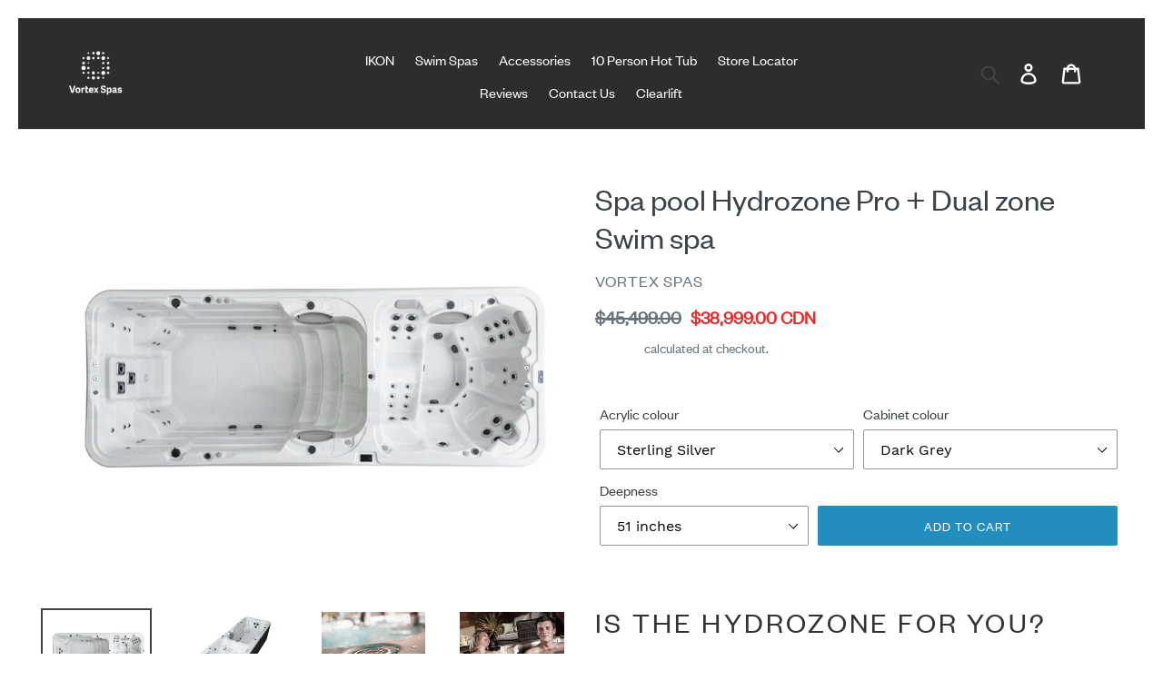

--- FILE ---
content_type: text/html; charset=utf-8
request_url: https://vortexspas.ca/products/hydrozone
body_size: 36853
content:
<!doctype html>
<html class="no-js" lang="en">
<head>
 
<meta charset="utf-8">
  <meta http-equiv="X-UA-Compatible" content="IE=edge,chrome=1">
  <meta name="viewport" content="width=device-width,initial-scale=1">
  <meta name="theme-color" content="#218ebe">
  <link rel="canonical" href="https://vortexspas.ca/products/hydrozone"><link rel="shortcut icon" href="//vortexspas.ca/cdn/shop/files/vortex_spas_white_180x_2d23c9a2-293b-4c8b-add7-e8a454eab7e3_32x32.png?v=1735073465" type="image/png"><title>Spa pool Hydrozone Pro + Dual zone Swim spa
&ndash; Vortex Leisure Canada</title><meta name="description" content="Is the Hydrozone for You? The Hydrozone is the flagship of our swim spa range. It is our only dual-zone swim spa with separate therapy, relaxation, and swim zones. This design has many advantages, including the ability to have different temperature settings in the zones for maximum comfort. The Hydrozone has comfortabl"><!-- /snippets/social-meta-tags.liquid -->




<meta property="og:site_name" content="Vortex Leisure Canada">
<meta property="og:url" content="https://vortexspas.ca/products/hydrozone">
<meta property="og:title" content="Spa pool Hydrozone Pro + Dual zone Swim spa">
<meta property="og:type" content="product">
<meta property="og:description" content="Is the Hydrozone for You? The Hydrozone is the flagship of our swim spa range. It is our only dual-zone swim spa with separate therapy, relaxation, and swim zones. This design has many advantages, including the ability to have different temperature settings in the zones for maximum comfort. The Hydrozone has comfortabl">

  <meta property="og:price:amount" content="38,999.00">
  <meta property="og:price:currency" content="CAD">

<meta property="og:image" content="http://vortexspas.ca/cdn/shop/files/3452331534_1200x1200.jpg?v=1756236124"><meta property="og:image" content="http://vortexspas.ca/cdn/shop/files/897864_1200x1200.jpg?v=1756236124"><meta property="og:image" content="http://vortexspas.ca/cdn/shop/products/m_gallery-01-v1_1200x1200.jpg?v=1756236124">
<meta property="og:image:secure_url" content="https://vortexspas.ca/cdn/shop/files/3452331534_1200x1200.jpg?v=1756236124"><meta property="og:image:secure_url" content="https://vortexspas.ca/cdn/shop/files/897864_1200x1200.jpg?v=1756236124"><meta property="og:image:secure_url" content="https://vortexspas.ca/cdn/shop/products/m_gallery-01-v1_1200x1200.jpg?v=1756236124">


<meta name="twitter:card" content="summary_large_image">
<meta name="twitter:title" content="Spa pool Hydrozone Pro + Dual zone Swim spa">
<meta name="twitter:description" content="Is the Hydrozone for You? The Hydrozone is the flagship of our swim spa range. It is our only dual-zone swim spa with separate therapy, relaxation, and swim zones. This design has many advantages, including the ability to have different temperature settings in the zones for maximum comfort. The Hydrozone has comfortabl">

  
  <link href="//vortexspas.ca/cdn/shop/t/1/assets/vortex-spas.css?v=177162307776180361301567118329" rel="stylesheet" type="text/css" media="all" />
  
  <link href="//vortexspas.ca/cdn/shop/t/1/assets/theme.scss.css?v=21999814856125365301702085731" rel="stylesheet" type="text/css" media="all" />

  <script>
    var theme = {
      strings: {
        addToCart: "Add to cart",
        soldOut: "Sold out",
        unavailable: "Unavailable",
        regularPrice: "Regular price",
        sale: "CDN",
        showMore: "Show More",
        showLess: "Show Less",
        addressError: "Error looking up that address",
        addressNoResults: "No results for that address",
        addressQueryLimit: "You have exceeded the Google API usage limit. Consider upgrading to a \u003ca href=\"https:\/\/developers.google.com\/maps\/premium\/usage-limits\"\u003ePremium Plan\u003c\/a\u003e.",
        authError: "There was a problem authenticating your Google Maps account.",
        newWindow: "Opens in a new window.",
        external: "Opens external website.",
        newWindowExternal: "Opens external website in a new window."
      },
      moneyFormat: "${{amount}}"
    }

    document.documentElement.className = document.documentElement.className.replace('no-js', 'js');
  </script><script src="//vortexspas.ca/cdn/shop/t/1/assets/lazysizes.js?v=68441465964607740661549420282" async="async"></script>
  <script src="//vortexspas.ca/cdn/shop/t/1/assets/vendor.js?v=121857302354663160541549420282" defer="defer"></script>
  <script src="//vortexspas.ca/cdn/shop/t/1/assets/theme.js?v=140657325128295083141702092917" defer="defer"></script>

  <script>window.performance && window.performance.mark && window.performance.mark('shopify.content_for_header.start');</script><meta name="google-site-verification" content="Lt6UY9MIkFLSKsij0vqLtoUXGuTRv1muj3P17NqH2Y4">
<meta name="facebook-domain-verification" content="vqj730i3rgu0y73wv3a36nytue0sa2">
<meta id="shopify-digital-wallet" name="shopify-digital-wallet" content="/7662862433/digital_wallets/dialog">
<meta name="shopify-checkout-api-token" content="ae0c1791ba084d3ffd7b44e9a1d08f6b">
<link rel="alternate" type="application/json+oembed" href="https://vortexspas.ca/products/hydrozone.oembed">
<script async="async" src="/checkouts/internal/preloads.js?locale=en-CA"></script>
<link rel="preconnect" href="https://shop.app" crossorigin="anonymous">
<script async="async" src="https://shop.app/checkouts/internal/preloads.js?locale=en-CA&shop_id=7662862433" crossorigin="anonymous"></script>
<script id="shopify-features" type="application/json">{"accessToken":"ae0c1791ba084d3ffd7b44e9a1d08f6b","betas":["rich-media-storefront-analytics"],"domain":"vortexspas.ca","predictiveSearch":true,"shopId":7662862433,"locale":"en"}</script>
<script>var Shopify = Shopify || {};
Shopify.shop = "vortex-spas.myshopify.com";
Shopify.locale = "en";
Shopify.currency = {"active":"CAD","rate":"1.0"};
Shopify.country = "CA";
Shopify.theme = {"name":"Debut","id":43134713953,"schema_name":"Debut","schema_version":"11.1.1","theme_store_id":796,"role":"main"};
Shopify.theme.handle = "null";
Shopify.theme.style = {"id":null,"handle":null};
Shopify.cdnHost = "vortexspas.ca/cdn";
Shopify.routes = Shopify.routes || {};
Shopify.routes.root = "/";</script>
<script type="module">!function(o){(o.Shopify=o.Shopify||{}).modules=!0}(window);</script>
<script>!function(o){function n(){var o=[];function n(){o.push(Array.prototype.slice.apply(arguments))}return n.q=o,n}var t=o.Shopify=o.Shopify||{};t.loadFeatures=n(),t.autoloadFeatures=n()}(window);</script>
<script>
  window.ShopifyPay = window.ShopifyPay || {};
  window.ShopifyPay.apiHost = "shop.app\/pay";
  window.ShopifyPay.redirectState = null;
</script>
<script id="shop-js-analytics" type="application/json">{"pageType":"product"}</script>
<script defer="defer" async type="module" src="//vortexspas.ca/cdn/shopifycloud/shop-js/modules/v2/client.init-shop-cart-sync_BApSsMSl.en.esm.js"></script>
<script defer="defer" async type="module" src="//vortexspas.ca/cdn/shopifycloud/shop-js/modules/v2/chunk.common_CBoos6YZ.esm.js"></script>
<script type="module">
  await import("//vortexspas.ca/cdn/shopifycloud/shop-js/modules/v2/client.init-shop-cart-sync_BApSsMSl.en.esm.js");
await import("//vortexspas.ca/cdn/shopifycloud/shop-js/modules/v2/chunk.common_CBoos6YZ.esm.js");

  window.Shopify.SignInWithShop?.initShopCartSync?.({"fedCMEnabled":true,"windoidEnabled":true});

</script>
<script>
  window.Shopify = window.Shopify || {};
  if (!window.Shopify.featureAssets) window.Shopify.featureAssets = {};
  window.Shopify.featureAssets['shop-js'] = {"shop-cart-sync":["modules/v2/client.shop-cart-sync_DJczDl9f.en.esm.js","modules/v2/chunk.common_CBoos6YZ.esm.js"],"init-fed-cm":["modules/v2/client.init-fed-cm_BzwGC0Wi.en.esm.js","modules/v2/chunk.common_CBoos6YZ.esm.js"],"init-windoid":["modules/v2/client.init-windoid_BS26ThXS.en.esm.js","modules/v2/chunk.common_CBoos6YZ.esm.js"],"shop-cash-offers":["modules/v2/client.shop-cash-offers_DthCPNIO.en.esm.js","modules/v2/chunk.common_CBoos6YZ.esm.js","modules/v2/chunk.modal_Bu1hFZFC.esm.js"],"shop-button":["modules/v2/client.shop-button_D_JX508o.en.esm.js","modules/v2/chunk.common_CBoos6YZ.esm.js"],"init-shop-email-lookup-coordinator":["modules/v2/client.init-shop-email-lookup-coordinator_DFwWcvrS.en.esm.js","modules/v2/chunk.common_CBoos6YZ.esm.js"],"shop-toast-manager":["modules/v2/client.shop-toast-manager_tEhgP2F9.en.esm.js","modules/v2/chunk.common_CBoos6YZ.esm.js"],"shop-login-button":["modules/v2/client.shop-login-button_DwLgFT0K.en.esm.js","modules/v2/chunk.common_CBoos6YZ.esm.js","modules/v2/chunk.modal_Bu1hFZFC.esm.js"],"avatar":["modules/v2/client.avatar_BTnouDA3.en.esm.js"],"init-shop-cart-sync":["modules/v2/client.init-shop-cart-sync_BApSsMSl.en.esm.js","modules/v2/chunk.common_CBoos6YZ.esm.js"],"pay-button":["modules/v2/client.pay-button_BuNmcIr_.en.esm.js","modules/v2/chunk.common_CBoos6YZ.esm.js"],"init-shop-for-new-customer-accounts":["modules/v2/client.init-shop-for-new-customer-accounts_DrjXSI53.en.esm.js","modules/v2/client.shop-login-button_DwLgFT0K.en.esm.js","modules/v2/chunk.common_CBoos6YZ.esm.js","modules/v2/chunk.modal_Bu1hFZFC.esm.js"],"init-customer-accounts-sign-up":["modules/v2/client.init-customer-accounts-sign-up_TlVCiykN.en.esm.js","modules/v2/client.shop-login-button_DwLgFT0K.en.esm.js","modules/v2/chunk.common_CBoos6YZ.esm.js","modules/v2/chunk.modal_Bu1hFZFC.esm.js"],"shop-follow-button":["modules/v2/client.shop-follow-button_C5D3XtBb.en.esm.js","modules/v2/chunk.common_CBoos6YZ.esm.js","modules/v2/chunk.modal_Bu1hFZFC.esm.js"],"checkout-modal":["modules/v2/client.checkout-modal_8TC_1FUY.en.esm.js","modules/v2/chunk.common_CBoos6YZ.esm.js","modules/v2/chunk.modal_Bu1hFZFC.esm.js"],"init-customer-accounts":["modules/v2/client.init-customer-accounts_C0Oh2ljF.en.esm.js","modules/v2/client.shop-login-button_DwLgFT0K.en.esm.js","modules/v2/chunk.common_CBoos6YZ.esm.js","modules/v2/chunk.modal_Bu1hFZFC.esm.js"],"lead-capture":["modules/v2/client.lead-capture_Cq0gfm7I.en.esm.js","modules/v2/chunk.common_CBoos6YZ.esm.js","modules/v2/chunk.modal_Bu1hFZFC.esm.js"],"shop-login":["modules/v2/client.shop-login_BmtnoEUo.en.esm.js","modules/v2/chunk.common_CBoos6YZ.esm.js","modules/v2/chunk.modal_Bu1hFZFC.esm.js"],"payment-terms":["modules/v2/client.payment-terms_BHOWV7U_.en.esm.js","modules/v2/chunk.common_CBoos6YZ.esm.js","modules/v2/chunk.modal_Bu1hFZFC.esm.js"]};
</script>
<script>(function() {
  var isLoaded = false;
  function asyncLoad() {
    if (isLoaded) return;
    isLoaded = true;
    var urls = ["https:\/\/call.chatra.io\/shopify?chatraId=P4kGPrRtPALwu92jW\u0026shop=vortex-spas.myshopify.com"];
    for (var i = 0; i < urls.length; i++) {
      var s = document.createElement('script');
      s.type = 'text/javascript';
      s.async = true;
      s.src = urls[i];
      var x = document.getElementsByTagName('script')[0];
      x.parentNode.insertBefore(s, x);
    }
  };
  if(window.attachEvent) {
    window.attachEvent('onload', asyncLoad);
  } else {
    window.addEventListener('load', asyncLoad, false);
  }
})();</script>
<script id="__st">var __st={"a":7662862433,"offset":-18000,"reqid":"40ed6278-2ba9-49f5-980d-57e8384d6517-1768882784","pageurl":"vortexspas.ca\/products\/hydrozone","u":"51bb4ab5dbcc","p":"product","rtyp":"product","rid":1956354195553};</script>
<script>window.ShopifyPaypalV4VisibilityTracking = true;</script>
<script id="captcha-bootstrap">!function(){'use strict';const t='contact',e='account',n='new_comment',o=[[t,t],['blogs',n],['comments',n],[t,'customer']],c=[[e,'customer_login'],[e,'guest_login'],[e,'recover_customer_password'],[e,'create_customer']],r=t=>t.map((([t,e])=>`form[action*='/${t}']:not([data-nocaptcha='true']) input[name='form_type'][value='${e}']`)).join(','),a=t=>()=>t?[...document.querySelectorAll(t)].map((t=>t.form)):[];function s(){const t=[...o],e=r(t);return a(e)}const i='password',u='form_key',d=['recaptcha-v3-token','g-recaptcha-response','h-captcha-response',i],f=()=>{try{return window.sessionStorage}catch{return}},m='__shopify_v',_=t=>t.elements[u];function p(t,e,n=!1){try{const o=window.sessionStorage,c=JSON.parse(o.getItem(e)),{data:r}=function(t){const{data:e,action:n}=t;return t[m]||n?{data:e,action:n}:{data:t,action:n}}(c);for(const[e,n]of Object.entries(r))t.elements[e]&&(t.elements[e].value=n);n&&o.removeItem(e)}catch(o){console.error('form repopulation failed',{error:o})}}const l='form_type',E='cptcha';function T(t){t.dataset[E]=!0}const w=window,h=w.document,L='Shopify',v='ce_forms',y='captcha';let A=!1;((t,e)=>{const n=(g='f06e6c50-85a8-45c8-87d0-21a2b65856fe',I='https://cdn.shopify.com/shopifycloud/storefront-forms-hcaptcha/ce_storefront_forms_captcha_hcaptcha.v1.5.2.iife.js',D={infoText:'Protected by hCaptcha',privacyText:'Privacy',termsText:'Terms'},(t,e,n)=>{const o=w[L][v],c=o.bindForm;if(c)return c(t,g,e,D).then(n);var r;o.q.push([[t,g,e,D],n]),r=I,A||(h.body.append(Object.assign(h.createElement('script'),{id:'captcha-provider',async:!0,src:r})),A=!0)});var g,I,D;w[L]=w[L]||{},w[L][v]=w[L][v]||{},w[L][v].q=[],w[L][y]=w[L][y]||{},w[L][y].protect=function(t,e){n(t,void 0,e),T(t)},Object.freeze(w[L][y]),function(t,e,n,w,h,L){const[v,y,A,g]=function(t,e,n){const i=e?o:[],u=t?c:[],d=[...i,...u],f=r(d),m=r(i),_=r(d.filter((([t,e])=>n.includes(e))));return[a(f),a(m),a(_),s()]}(w,h,L),I=t=>{const e=t.target;return e instanceof HTMLFormElement?e:e&&e.form},D=t=>v().includes(t);t.addEventListener('submit',(t=>{const e=I(t);if(!e)return;const n=D(e)&&!e.dataset.hcaptchaBound&&!e.dataset.recaptchaBound,o=_(e),c=g().includes(e)&&(!o||!o.value);(n||c)&&t.preventDefault(),c&&!n&&(function(t){try{if(!f())return;!function(t){const e=f();if(!e)return;const n=_(t);if(!n)return;const o=n.value;o&&e.removeItem(o)}(t);const e=Array.from(Array(32),(()=>Math.random().toString(36)[2])).join('');!function(t,e){_(t)||t.append(Object.assign(document.createElement('input'),{type:'hidden',name:u})),t.elements[u].value=e}(t,e),function(t,e){const n=f();if(!n)return;const o=[...t.querySelectorAll(`input[type='${i}']`)].map((({name:t})=>t)),c=[...d,...o],r={};for(const[a,s]of new FormData(t).entries())c.includes(a)||(r[a]=s);n.setItem(e,JSON.stringify({[m]:1,action:t.action,data:r}))}(t,e)}catch(e){console.error('failed to persist form',e)}}(e),e.submit())}));const S=(t,e)=>{t&&!t.dataset[E]&&(n(t,e.some((e=>e===t))),T(t))};for(const o of['focusin','change'])t.addEventListener(o,(t=>{const e=I(t);D(e)&&S(e,y())}));const B=e.get('form_key'),M=e.get(l),P=B&&M;t.addEventListener('DOMContentLoaded',(()=>{const t=y();if(P)for(const e of t)e.elements[l].value===M&&p(e,B);[...new Set([...A(),...v().filter((t=>'true'===t.dataset.shopifyCaptcha))])].forEach((e=>S(e,t)))}))}(h,new URLSearchParams(w.location.search),n,t,e,['guest_login'])})(!0,!0)}();</script>
<script integrity="sha256-4kQ18oKyAcykRKYeNunJcIwy7WH5gtpwJnB7kiuLZ1E=" data-source-attribution="shopify.loadfeatures" defer="defer" src="//vortexspas.ca/cdn/shopifycloud/storefront/assets/storefront/load_feature-a0a9edcb.js" crossorigin="anonymous"></script>
<script crossorigin="anonymous" defer="defer" src="//vortexspas.ca/cdn/shopifycloud/storefront/assets/shopify_pay/storefront-65b4c6d7.js?v=20250812"></script>
<script data-source-attribution="shopify.dynamic_checkout.dynamic.init">var Shopify=Shopify||{};Shopify.PaymentButton=Shopify.PaymentButton||{isStorefrontPortableWallets:!0,init:function(){window.Shopify.PaymentButton.init=function(){};var t=document.createElement("script");t.src="https://vortexspas.ca/cdn/shopifycloud/portable-wallets/latest/portable-wallets.en.js",t.type="module",document.head.appendChild(t)}};
</script>
<script data-source-attribution="shopify.dynamic_checkout.buyer_consent">
  function portableWalletsHideBuyerConsent(e){var t=document.getElementById("shopify-buyer-consent"),n=document.getElementById("shopify-subscription-policy-button");t&&n&&(t.classList.add("hidden"),t.setAttribute("aria-hidden","true"),n.removeEventListener("click",e))}function portableWalletsShowBuyerConsent(e){var t=document.getElementById("shopify-buyer-consent"),n=document.getElementById("shopify-subscription-policy-button");t&&n&&(t.classList.remove("hidden"),t.removeAttribute("aria-hidden"),n.addEventListener("click",e))}window.Shopify?.PaymentButton&&(window.Shopify.PaymentButton.hideBuyerConsent=portableWalletsHideBuyerConsent,window.Shopify.PaymentButton.showBuyerConsent=portableWalletsShowBuyerConsent);
</script>
<script data-source-attribution="shopify.dynamic_checkout.cart.bootstrap">document.addEventListener("DOMContentLoaded",(function(){function t(){return document.querySelector("shopify-accelerated-checkout-cart, shopify-accelerated-checkout")}if(t())Shopify.PaymentButton.init();else{new MutationObserver((function(e,n){t()&&(Shopify.PaymentButton.init(),n.disconnect())})).observe(document.body,{childList:!0,subtree:!0})}}));
</script>
<link id="shopify-accelerated-checkout-styles" rel="stylesheet" media="screen" href="https://vortexspas.ca/cdn/shopifycloud/portable-wallets/latest/accelerated-checkout-backwards-compat.css" crossorigin="anonymous">
<style id="shopify-accelerated-checkout-cart">
        #shopify-buyer-consent {
  margin-top: 1em;
  display: inline-block;
  width: 100%;
}

#shopify-buyer-consent.hidden {
  display: none;
}

#shopify-subscription-policy-button {
  background: none;
  border: none;
  padding: 0;
  text-decoration: underline;
  font-size: inherit;
  cursor: pointer;
}

#shopify-subscription-policy-button::before {
  box-shadow: none;
}

      </style>

<script>window.performance && window.performance.mark && window.performance.mark('shopify.content_for_header.end');</script>
<!-- BEGIN app block: shopify://apps/ecomposer-builder/blocks/app-embed/a0fc26e1-7741-4773-8b27-39389b4fb4a0 --><!-- DNS Prefetch & Preconnect -->
<link rel="preconnect" href="https://cdn.ecomposer.app" crossorigin>
<link rel="dns-prefetch" href="https://cdn.ecomposer.app">

<link rel="prefetch" href="https://cdn.ecomposer.app/vendors/css/ecom-swiper@11.css" as="style">
<link rel="prefetch" href="https://cdn.ecomposer.app/vendors/js/ecom-swiper@11.0.5.js" as="script">
<link rel="prefetch" href="https://cdn.ecomposer.app/vendors/js/ecom_modal.js" as="script">

<!-- Global CSS --><!--ECOM-EMBED-->
  <style id="ecom-global-css" class="ecom-global-css">/**ECOM-INSERT-CSS**/.ecom-section > div.core__row--columns{max-width: 1200px;}.ecom-column>div.core__column--wrapper{padding: 20px;}div.core__blocks--body>div.ecom-block.elmspace:not(:first-child){margin-top: 20px;}:root{--ecom-global-colors-primary:#ffffff;--ecom-global-colors-secondary:#ffffff;--ecom-global-colors-text:#ffffff;--ecom-global-colors-accent:#ffffff;--ecom-global-typography-h1-font-weight:600;--ecom-global-typography-h1-font-size:72px;--ecom-global-typography-h1-line-height:90px;--ecom-global-typography-h1-letter-spacing:-0.02em;--ecom-global-typography-h2-font-weight:600;--ecom-global-typography-h2-font-size:60px;--ecom-global-typography-h2-line-height:72px;--ecom-global-typography-h2-letter-spacing:-0.02em;--ecom-global-typography-h3-font-weight:600;--ecom-global-typography-h3-font-size:48px;--ecom-global-typography-h3-line-height:60px;--ecom-global-typography-h3-letter-spacing:-0.02em;--ecom-global-typography-h4-font-weight:600;--ecom-global-typography-h4-font-size:36px;--ecom-global-typography-h4-line-height:44px;--ecom-global-typography-h4-letter-spacing:-0.02em;--ecom-global-typography-h5-font-weight:600;--ecom-global-typography-h5-font-size:30px;--ecom-global-typography-h5-line-height:38px;--ecom-global-typography-h6-font-weight:600;--ecom-global-typography-h6-font-size:24px;--ecom-global-typography-h6-line-height:32px;--ecom-global-typography-h7-font-weight:400;--ecom-global-typography-h7-font-size:18px;--ecom-global-typography-h7-line-height:28px;}</style>
  <!--/ECOM-EMBED--><!-- Custom CSS & JS --><!-- Open Graph Meta Tags for Pages --><!-- Critical Inline Styles -->
<style class="ecom-theme-helper">.ecom-animation{opacity:0}.ecom-animation.animate,.ecom-animation.ecom-animated{opacity:1}.ecom-cart-popup{display:grid;position:fixed;inset:0;z-index:9999999;align-content:center;padding:5px;justify-content:center;align-items:center;justify-items:center}.ecom-cart-popup::before{content:' ';position:absolute;background:#e5e5e5b3;inset:0}.ecom-ajax-loading{cursor:not-allowed;pointer-events:none;opacity:.6}#ecom-toast{visibility:hidden;max-width:50px;height:60px;margin:auto;background-color:#333;color:#fff;text-align:center;border-radius:2px;position:fixed;z-index:1;left:0;right:0;bottom:30px;font-size:17px;display:grid;grid-template-columns:50px auto;align-items:center;justify-content:start;align-content:center;justify-items:start}#ecom-toast.ecom-toast-show{visibility:visible;animation:ecomFadein .5s,ecomExpand .5s .5s,ecomStay 3s 1s,ecomShrink .5s 4s,ecomFadeout .5s 4.5s}#ecom-toast #ecom-toast-icon{width:50px;height:100%;box-sizing:border-box;background-color:#111;color:#fff;padding:5px}#ecom-toast .ecom-toast-icon-svg{width:100%;height:100%;position:relative;vertical-align:middle;margin:auto;text-align:center}#ecom-toast #ecom-toast-desc{color:#fff;padding:16px;overflow:hidden;white-space:nowrap}@media(max-width:768px){#ecom-toast #ecom-toast-desc{white-space:normal;min-width:250px}#ecom-toast{height:auto;min-height:60px}}.ecom__column-full-height{height:100%}@keyframes ecomFadein{from{bottom:0;opacity:0}to{bottom:30px;opacity:1}}@keyframes ecomExpand{from{min-width:50px}to{min-width:var(--ecom-max-width)}}@keyframes ecomStay{from{min-width:var(--ecom-max-width)}to{min-width:var(--ecom-max-width)}}@keyframes ecomShrink{from{min-width:var(--ecom-max-width)}to{min-width:50px}}@keyframes ecomFadeout{from{bottom:30px;opacity:1}to{bottom:60px;opacity:0}}</style>


<!-- EComposer Config Script -->
<script id="ecom-theme-helpers" async>
window.EComposer=window.EComposer||{};(function(){if(!this.configs)this.configs={};this.configs.ajax_cart={enable:false};this.customer=false;this.proxy_path='/apps/ecomposer-visual-page-builder';
this.popupScriptUrl='https://cdn.shopify.com/extensions/019b200c-ceec-7ac9-af95-28c32fd62de8/ecomposer-94/assets/ecom_popup.js';
this.routes={domain:'https://vortexspas.ca',root_url:'/',collections_url:'/collections',all_products_collection_url:'/collections/all',cart_url:'/cart',cart_add_url:'/cart/add',cart_change_url:'/cart/change',cart_clear_url:'/cart/clear',cart_update_url:'/cart/update',product_recommendations_url:'/recommendations/products'};
this.queryParams={};
if(window.location.search.length){new URLSearchParams(window.location.search).forEach((value,key)=>{this.queryParams[key]=value})}
this.money_format="${{amount}}";
this.money_with_currency_format="${{amount}} CAD";
this.currencyCodeEnabled=null;this.abTestingData = [];this.formatMoney=function(t,e){const r=this.currencyCodeEnabled?this.money_with_currency_format:this.money_format;function a(t,e){return void 0===t?e:t}function o(t,e,r,o){if(e=a(e,2),r=a(r,","),o=a(o,"."),isNaN(t)||null==t)return 0;var n=(t=(t/100).toFixed(e)).split(".");return n[0].replace(/(\d)(?=(\d\d\d)+(?!\d))/g,"$1"+r)+(n[1]?o+n[1]:"")}"string"==typeof t&&(t=t.replace(".",""));var n="",i=/\{\{\s*(\w+)\s*\}\}/,s=e||r;switch(s.match(i)[1]){case"amount":n=o(t,2);break;case"amount_no_decimals":n=o(t,0);break;case"amount_with_comma_separator":n=o(t,2,".",",");break;case"amount_with_space_separator":n=o(t,2," ",",");break;case"amount_with_period_and_space_separator":n=o(t,2," ",".");break;case"amount_no_decimals_with_comma_separator":n=o(t,0,".",",");break;case"amount_no_decimals_with_space_separator":n=o(t,0," ");break;case"amount_with_apostrophe_separator":n=o(t,2,"'",".")}return s.replace(i,n)};
this.resizeImage=function(t,e){try{if(!e||"original"==e||"full"==e||"master"==e)return t;if(-1!==t.indexOf("cdn.shopify.com")||-1!==t.indexOf("/cdn/shop/")){var r=t.match(/\.(jpg|jpeg|gif|png|bmp|bitmap|tiff|tif|webp)((\#[0-9a-z\-]+)?(\?v=.*)?)?$/gim);if(null==r)return null;var a=t.split(r[0]),o=r[0];return a[0]+"_"+e+o}}catch(r){return t}return t};
this.getProduct=function(t){if(!t)return!1;let e=("/"===this.routes.root_url?"":this.routes.root_url)+"/products/"+t+".js?shop="+Shopify.shop;return window.ECOM_LIVE&&(e="/shop/builder/ajax/ecom-proxy/products/"+t+"?shop="+Shopify.shop),window.fetch(e,{headers:{"Content-Type":"application/json"}}).then(t=>t.ok?t.json():false)};
const u=new URLSearchParams(window.location.search);if(u.has("ecom-redirect")){const r=u.get("ecom-redirect");if(r){let d;try{d=decodeURIComponent(r)}catch{return}d=d.trim().replace(/[\r\n\t]/g,"");if(d.length>2e3)return;const p=["javascript:","data:","vbscript:","file:","ftp:","mailto:","tel:","sms:","chrome:","chrome-extension:","moz-extension:","ms-browser-extension:"],l=d.toLowerCase();for(const o of p)if(l.includes(o))return;const x=[/<script/i,/<\/script/i,/javascript:/i,/vbscript:/i,/onload=/i,/onerror=/i,/onclick=/i,/onmouseover=/i,/onfocus=/i,/onblur=/i,/onsubmit=/i,/onchange=/i,/alert\s*\(/i,/confirm\s*\(/i,/prompt\s*\(/i,/document\./i,/window\./i,/eval\s*\(/i];for(const t of x)if(t.test(d))return;if(d.startsWith("/")&&!d.startsWith("//")){if(!/^[a-zA-Z0-9\-._~:/?#[\]@!$&'()*+,;=%]+$/.test(d))return;if(d.includes("../")||d.includes("./"))return;window.location.href=d;return}if(!d.includes("://")&&!d.startsWith("//")){if(!/^[a-zA-Z0-9\-._~:/?#[\]@!$&'()*+,;=%]+$/.test(d))return;if(d.includes("../")||d.includes("./"))return;window.location.href="/"+d;return}let n;try{n=new URL(d)}catch{return}if(!["http:","https:"].includes(n.protocol))return;if(n.port&&(parseInt(n.port)<1||parseInt(n.port)>65535))return;const a=[window.location.hostname];if(a.includes(n.hostname)&&(n.href===d||n.toString()===d))window.location.href=d}}
}).bind(window.EComposer)();
if(window.Shopify&&window.Shopify.designMode&&window.top&&window.top.opener){window.addEventListener("load",function(){window.top.opener.postMessage({action:"ecomposer:loaded"},"*")})}
</script>

<!-- Quickview Script -->
<script id="ecom-theme-quickview" async>
window.EComposer=window.EComposer||{};(function(){this.initQuickview=function(){var enable_qv=false;const qv_wrapper_script=document.querySelector('#ecom-quickview-template-html');if(!qv_wrapper_script)return;const ecom_quickview=document.createElement('div');ecom_quickview.classList.add('ecom-quickview');ecom_quickview.innerHTML=qv_wrapper_script.innerHTML;document.body.prepend(ecom_quickview);const qv_wrapper=ecom_quickview.querySelector('.ecom-quickview__wrapper');const ecomQuickview=function(e){let t=qv_wrapper.querySelector(".ecom-quickview__content-data");if(t){let i=document.createRange().createContextualFragment(e);t.innerHTML="",t.append(i),qv_wrapper.classList.add("ecom-open");let c=new CustomEvent("ecom:quickview:init",{detail:{wrapper:qv_wrapper}});document.dispatchEvent(c),setTimeout(function(){qv_wrapper.classList.add("ecom-display")},500),closeQuickview(t)}},closeQuickview=function(e){let t=qv_wrapper.querySelector(".ecom-quickview__close-btn"),i=qv_wrapper.querySelector(".ecom-quickview__content");function c(t){let o=t.target;do{if(o==i||o&&o.classList&&o.classList.contains("ecom-modal"))return;o=o.parentNode}while(o);o!=i&&(qv_wrapper.classList.add("ecom-remove"),qv_wrapper.classList.remove("ecom-open","ecom-display","ecom-remove"),setTimeout(function(){e.innerHTML=""},300),document.removeEventListener("click",c),document.removeEventListener("keydown",n))}function n(t){(t.isComposing||27===t.keyCode)&&(qv_wrapper.classList.add("ecom-remove"),qv_wrapper.classList.remove("ecom-open","ecom-display","ecom-remove"),setTimeout(function(){e.innerHTML=""},300),document.removeEventListener("keydown",n),document.removeEventListener("click",c))}t&&t.addEventListener("click",function(t){t.preventDefault(),document.removeEventListener("click",c),document.removeEventListener("keydown",n),qv_wrapper.classList.add("ecom-remove"),qv_wrapper.classList.remove("ecom-open","ecom-display","ecom-remove"),setTimeout(function(){e.innerHTML=""},300)}),document.addEventListener("click",c),document.addEventListener("keydown",n)};function quickViewHandler(e){e&&e.preventDefault();let t=this;t.classList&&t.classList.add("ecom-loading");let i=t.classList?t.getAttribute("href"):window.location.pathname;if(i){if(window.location.search.includes("ecom_template_id")){let c=new URLSearchParams(location.search);i=window.location.pathname+"?section_id="+c.get("ecom_template_id")}else i+=(i.includes("?")?"&":"?")+"section_id=ecom-default-template-quickview";fetch(i).then(function(e){return 200==e.status?e.text():window.document.querySelector("#admin-bar-iframe")?(404==e.status?alert("Please create Ecomposer quickview template first!"):alert("Have some problem with quickview!"),t.classList&&t.classList.remove("ecom-loading"),!1):void window.open(new URL(i).pathname,"_blank")}).then(function(e){e&&(ecomQuickview(e),setTimeout(function(){t.classList&&t.classList.remove("ecom-loading")},300))}).catch(function(e){})}}
if(window.location.search.includes('ecom_template_id')){setTimeout(quickViewHandler,1000)}
if(enable_qv){const qv_buttons=document.querySelectorAll('.ecom-product-quickview');if(qv_buttons.length>0){qv_buttons.forEach(function(button,index){button.addEventListener('click',quickViewHandler)})}}
}}).bind(window.EComposer)();
</script>

<!-- Quickview Template -->
<script type="text/template" id="ecom-quickview-template-html">
<div class="ecom-quickview__wrapper ecom-dn"><div class="ecom-quickview__container"><div class="ecom-quickview__content"><div class="ecom-quickview__content-inner"><div class="ecom-quickview__content-data"></div></div><span class="ecom-quickview__close-btn"><svg version="1.1" xmlns="http://www.w3.org/2000/svg" width="32" height="32" viewBox="0 0 32 32"><path d="M10.722 9.969l-0.754 0.754 5.278 5.278-5.253 5.253 0.754 0.754 5.253-5.253 5.253 5.253 0.754-0.754-5.253-5.253 5.278-5.278-0.754-0.754-5.278 5.278z" fill="#000000"></path></svg></span></div></div></div>
</script>

<!-- Quickview Styles -->
<style class="ecom-theme-quickview">.ecom-quickview .ecom-animation{opacity:1}.ecom-quickview__wrapper{opacity:0;display:none;pointer-events:none}.ecom-quickview__wrapper.ecom-open{position:fixed;top:0;left:0;right:0;bottom:0;display:block;pointer-events:auto;z-index:100000;outline:0!important;-webkit-backface-visibility:hidden;opacity:1;transition:all .1s}.ecom-quickview__container{text-align:center;position:absolute;width:100%;height:100%;left:0;top:0;padding:0 8px;box-sizing:border-box;opacity:0;background-color:rgba(0,0,0,.8);transition:opacity .1s}.ecom-quickview__container:before{content:"";display:inline-block;height:100%;vertical-align:middle}.ecom-quickview__wrapper.ecom-display .ecom-quickview__content{visibility:visible;opacity:1;transform:none}.ecom-quickview__content{position:relative;display:inline-block;opacity:0;visibility:hidden;transition:transform .1s,opacity .1s;transform:translateX(-100px)}.ecom-quickview__content-inner{position:relative;display:inline-block;vertical-align:middle;margin:0 auto;text-align:left;z-index:999;overflow-y:auto;max-height:80vh}.ecom-quickview__content-data>.shopify-section{margin:0 auto;max-width:980px;overflow:hidden;position:relative;background-color:#fff;opacity:0}.ecom-quickview__wrapper.ecom-display .ecom-quickview__content-data>.shopify-section{opacity:1;transform:none}.ecom-quickview__wrapper.ecom-display .ecom-quickview__container{opacity:1}.ecom-quickview__wrapper.ecom-remove #shopify-section-ecom-default-template-quickview{opacity:0;transform:translateX(100px)}.ecom-quickview__close-btn{position:fixed!important;top:0;right:0;transform:none;background-color:transparent;color:#000;opacity:0;width:40px;height:40px;transition:.25s;z-index:9999;stroke:#fff}.ecom-quickview__wrapper.ecom-display .ecom-quickview__close-btn{opacity:1}.ecom-quickview__close-btn:hover{cursor:pointer}@media screen and (max-width:1024px){.ecom-quickview__content{position:absolute;inset:0;margin:50px 15px;display:flex}.ecom-quickview__close-btn{right:0}}.ecom-toast-icon-info{display:none}.ecom-toast-error .ecom-toast-icon-info{display:inline!important}.ecom-toast-error .ecom-toast-icon-success{display:none!important}.ecom-toast-icon-success{fill:#fff;width:35px}</style>

<!-- Toast Template -->
<script type="text/template" id="ecom-template-html"><!-- BEGIN app snippet: ecom-toast --><div id="ecom-toast"><div id="ecom-toast-icon"><svg xmlns="http://www.w3.org/2000/svg" class="ecom-toast-icon-svg ecom-toast-icon-info" fill="none" viewBox="0 0 24 24" stroke="currentColor"><path stroke-linecap="round" stroke-linejoin="round" stroke-width="2" d="M13 16h-1v-4h-1m1-4h.01M21 12a9 9 0 11-18 0 9 9 0 0118 0z"/></svg>
<svg class="ecom-toast-icon-svg ecom-toast-icon-success" xmlns="http://www.w3.org/2000/svg" viewBox="0 0 512 512"><path d="M256 8C119 8 8 119 8 256s111 248 248 248 248-111 248-248S393 8 256 8zm0 48c110.5 0 200 89.5 200 200 0 110.5-89.5 200-200 200-110.5 0-200-89.5-200-200 0-110.5 89.5-200 200-200m140.2 130.3l-22.5-22.7c-4.7-4.7-12.3-4.7-17-.1L215.3 303.7l-59.8-60.3c-4.7-4.7-12.3-4.7-17-.1l-22.7 22.5c-4.7 4.7-4.7 12.3-.1 17l90.8 91.5c4.7 4.7 12.3 4.7 17 .1l172.6-171.2c4.7-4.7 4.7-12.3 .1-17z"/></svg>
</div><div id="ecom-toast-desc"></div></div><!-- END app snippet --></script><!-- END app block --><script src="https://cdn.shopify.com/extensions/019b200c-ceec-7ac9-af95-28c32fd62de8/ecomposer-94/assets/ecom.js" type="text/javascript" defer="defer"></script>
<link href="https://monorail-edge.shopifysvc.com" rel="dns-prefetch">
<script>(function(){if ("sendBeacon" in navigator && "performance" in window) {try {var session_token_from_headers = performance.getEntriesByType('navigation')[0].serverTiming.find(x => x.name == '_s').description;} catch {var session_token_from_headers = undefined;}var session_cookie_matches = document.cookie.match(/_shopify_s=([^;]*)/);var session_token_from_cookie = session_cookie_matches && session_cookie_matches.length === 2 ? session_cookie_matches[1] : "";var session_token = session_token_from_headers || session_token_from_cookie || "";function handle_abandonment_event(e) {var entries = performance.getEntries().filter(function(entry) {return /monorail-edge.shopifysvc.com/.test(entry.name);});if (!window.abandonment_tracked && entries.length === 0) {window.abandonment_tracked = true;var currentMs = Date.now();var navigation_start = performance.timing.navigationStart;var payload = {shop_id: 7662862433,url: window.location.href,navigation_start,duration: currentMs - navigation_start,session_token,page_type: "product"};window.navigator.sendBeacon("https://monorail-edge.shopifysvc.com/v1/produce", JSON.stringify({schema_id: "online_store_buyer_site_abandonment/1.1",payload: payload,metadata: {event_created_at_ms: currentMs,event_sent_at_ms: currentMs}}));}}window.addEventListener('pagehide', handle_abandonment_event);}}());</script>
<script id="web-pixels-manager-setup">(function e(e,d,r,n,o){if(void 0===o&&(o={}),!Boolean(null===(a=null===(i=window.Shopify)||void 0===i?void 0:i.analytics)||void 0===a?void 0:a.replayQueue)){var i,a;window.Shopify=window.Shopify||{};var t=window.Shopify;t.analytics=t.analytics||{};var s=t.analytics;s.replayQueue=[],s.publish=function(e,d,r){return s.replayQueue.push([e,d,r]),!0};try{self.performance.mark("wpm:start")}catch(e){}var l=function(){var e={modern:/Edge?\/(1{2}[4-9]|1[2-9]\d|[2-9]\d{2}|\d{4,})\.\d+(\.\d+|)|Firefox\/(1{2}[4-9]|1[2-9]\d|[2-9]\d{2}|\d{4,})\.\d+(\.\d+|)|Chrom(ium|e)\/(9{2}|\d{3,})\.\d+(\.\d+|)|(Maci|X1{2}).+ Version\/(15\.\d+|(1[6-9]|[2-9]\d|\d{3,})\.\d+)([,.]\d+|)( \(\w+\)|)( Mobile\/\w+|) Safari\/|Chrome.+OPR\/(9{2}|\d{3,})\.\d+\.\d+|(CPU[ +]OS|iPhone[ +]OS|CPU[ +]iPhone|CPU IPhone OS|CPU iPad OS)[ +]+(15[._]\d+|(1[6-9]|[2-9]\d|\d{3,})[._]\d+)([._]\d+|)|Android:?[ /-](13[3-9]|1[4-9]\d|[2-9]\d{2}|\d{4,})(\.\d+|)(\.\d+|)|Android.+Firefox\/(13[5-9]|1[4-9]\d|[2-9]\d{2}|\d{4,})\.\d+(\.\d+|)|Android.+Chrom(ium|e)\/(13[3-9]|1[4-9]\d|[2-9]\d{2}|\d{4,})\.\d+(\.\d+|)|SamsungBrowser\/([2-9]\d|\d{3,})\.\d+/,legacy:/Edge?\/(1[6-9]|[2-9]\d|\d{3,})\.\d+(\.\d+|)|Firefox\/(5[4-9]|[6-9]\d|\d{3,})\.\d+(\.\d+|)|Chrom(ium|e)\/(5[1-9]|[6-9]\d|\d{3,})\.\d+(\.\d+|)([\d.]+$|.*Safari\/(?![\d.]+ Edge\/[\d.]+$))|(Maci|X1{2}).+ Version\/(10\.\d+|(1[1-9]|[2-9]\d|\d{3,})\.\d+)([,.]\d+|)( \(\w+\)|)( Mobile\/\w+|) Safari\/|Chrome.+OPR\/(3[89]|[4-9]\d|\d{3,})\.\d+\.\d+|(CPU[ +]OS|iPhone[ +]OS|CPU[ +]iPhone|CPU IPhone OS|CPU iPad OS)[ +]+(10[._]\d+|(1[1-9]|[2-9]\d|\d{3,})[._]\d+)([._]\d+|)|Android:?[ /-](13[3-9]|1[4-9]\d|[2-9]\d{2}|\d{4,})(\.\d+|)(\.\d+|)|Mobile Safari.+OPR\/([89]\d|\d{3,})\.\d+\.\d+|Android.+Firefox\/(13[5-9]|1[4-9]\d|[2-9]\d{2}|\d{4,})\.\d+(\.\d+|)|Android.+Chrom(ium|e)\/(13[3-9]|1[4-9]\d|[2-9]\d{2}|\d{4,})\.\d+(\.\d+|)|Android.+(UC? ?Browser|UCWEB|U3)[ /]?(15\.([5-9]|\d{2,})|(1[6-9]|[2-9]\d|\d{3,})\.\d+)\.\d+|SamsungBrowser\/(5\.\d+|([6-9]|\d{2,})\.\d+)|Android.+MQ{2}Browser\/(14(\.(9|\d{2,})|)|(1[5-9]|[2-9]\d|\d{3,})(\.\d+|))(\.\d+|)|K[Aa][Ii]OS\/(3\.\d+|([4-9]|\d{2,})\.\d+)(\.\d+|)/},d=e.modern,r=e.legacy,n=navigator.userAgent;return n.match(d)?"modern":n.match(r)?"legacy":"unknown"}(),u="modern"===l?"modern":"legacy",c=(null!=n?n:{modern:"",legacy:""})[u],f=function(e){return[e.baseUrl,"/wpm","/b",e.hashVersion,"modern"===e.buildTarget?"m":"l",".js"].join("")}({baseUrl:d,hashVersion:r,buildTarget:u}),m=function(e){var d=e.version,r=e.bundleTarget,n=e.surface,o=e.pageUrl,i=e.monorailEndpoint;return{emit:function(e){var a=e.status,t=e.errorMsg,s=(new Date).getTime(),l=JSON.stringify({metadata:{event_sent_at_ms:s},events:[{schema_id:"web_pixels_manager_load/3.1",payload:{version:d,bundle_target:r,page_url:o,status:a,surface:n,error_msg:t},metadata:{event_created_at_ms:s}}]});if(!i)return console&&console.warn&&console.warn("[Web Pixels Manager] No Monorail endpoint provided, skipping logging."),!1;try{return self.navigator.sendBeacon.bind(self.navigator)(i,l)}catch(e){}var u=new XMLHttpRequest;try{return u.open("POST",i,!0),u.setRequestHeader("Content-Type","text/plain"),u.send(l),!0}catch(e){return console&&console.warn&&console.warn("[Web Pixels Manager] Got an unhandled error while logging to Monorail."),!1}}}}({version:r,bundleTarget:l,surface:e.surface,pageUrl:self.location.href,monorailEndpoint:e.monorailEndpoint});try{o.browserTarget=l,function(e){var d=e.src,r=e.async,n=void 0===r||r,o=e.onload,i=e.onerror,a=e.sri,t=e.scriptDataAttributes,s=void 0===t?{}:t,l=document.createElement("script"),u=document.querySelector("head"),c=document.querySelector("body");if(l.async=n,l.src=d,a&&(l.integrity=a,l.crossOrigin="anonymous"),s)for(var f in s)if(Object.prototype.hasOwnProperty.call(s,f))try{l.dataset[f]=s[f]}catch(e){}if(o&&l.addEventListener("load",o),i&&l.addEventListener("error",i),u)u.appendChild(l);else{if(!c)throw new Error("Did not find a head or body element to append the script");c.appendChild(l)}}({src:f,async:!0,onload:function(){if(!function(){var e,d;return Boolean(null===(d=null===(e=window.Shopify)||void 0===e?void 0:e.analytics)||void 0===d?void 0:d.initialized)}()){var d=window.webPixelsManager.init(e)||void 0;if(d){var r=window.Shopify.analytics;r.replayQueue.forEach((function(e){var r=e[0],n=e[1],o=e[2];d.publishCustomEvent(r,n,o)})),r.replayQueue=[],r.publish=d.publishCustomEvent,r.visitor=d.visitor,r.initialized=!0}}},onerror:function(){return m.emit({status:"failed",errorMsg:"".concat(f," has failed to load")})},sri:function(e){var d=/^sha384-[A-Za-z0-9+/=]+$/;return"string"==typeof e&&d.test(e)}(c)?c:"",scriptDataAttributes:o}),m.emit({status:"loading"})}catch(e){m.emit({status:"failed",errorMsg:(null==e?void 0:e.message)||"Unknown error"})}}})({shopId: 7662862433,storefrontBaseUrl: "https://vortexspas.ca",extensionsBaseUrl: "https://extensions.shopifycdn.com/cdn/shopifycloud/web-pixels-manager",monorailEndpoint: "https://monorail-edge.shopifysvc.com/unstable/produce_batch",surface: "storefront-renderer",enabledBetaFlags: ["2dca8a86"],webPixelsConfigList: [{"id":"540246113","configuration":"{\"pixel_id\":\"809394890342132\",\"pixel_type\":\"facebook_pixel\"}","eventPayloadVersion":"v1","runtimeContext":"OPEN","scriptVersion":"ca16bc87fe92b6042fbaa3acc2fbdaa6","type":"APP","apiClientId":2329312,"privacyPurposes":["ANALYTICS","MARKETING","SALE_OF_DATA"],"dataSharingAdjustments":{"protectedCustomerApprovalScopes":["read_customer_address","read_customer_email","read_customer_name","read_customer_personal_data","read_customer_phone"]}},{"id":"201523297","configuration":"{\"config\":\"{\\\"pixel_id\\\":\\\"AW-758784610\\\",\\\"target_country\\\":\\\"CA\\\",\\\"gtag_events\\\":[{\\\"type\\\":\\\"begin_checkout\\\",\\\"action_label\\\":\\\"AW-758784610\\\/e5_PCPTurJYBEOLE6OkC\\\"},{\\\"type\\\":\\\"search\\\",\\\"action_label\\\":\\\"AW-758784610\\\/lG4iCPfurJYBEOLE6OkC\\\"},{\\\"type\\\":\\\"view_item\\\",\\\"action_label\\\":[\\\"AW-758784610\\\/t6N1CMHurJYBEOLE6OkC\\\",\\\"MC-NWKF8TT2ME\\\"]},{\\\"type\\\":\\\"purchase\\\",\\\"action_label\\\":[\\\"AW-758784610\\\/KuSuCL7urJYBEOLE6OkC\\\",\\\"MC-NWKF8TT2ME\\\"]},{\\\"type\\\":\\\"page_view\\\",\\\"action_label\\\":[\\\"AW-758784610\\\/2xmGCLvurJYBEOLE6OkC\\\",\\\"MC-NWKF8TT2ME\\\"]},{\\\"type\\\":\\\"add_payment_info\\\",\\\"action_label\\\":\\\"AW-758784610\\\/FzjZCPrurJYBEOLE6OkC\\\"},{\\\"type\\\":\\\"add_to_cart\\\",\\\"action_label\\\":\\\"AW-758784610\\\/iIIXCPHurJYBEOLE6OkC\\\"}],\\\"enable_monitoring_mode\\\":false}\"}","eventPayloadVersion":"v1","runtimeContext":"OPEN","scriptVersion":"b2a88bafab3e21179ed38636efcd8a93","type":"APP","apiClientId":1780363,"privacyPurposes":[],"dataSharingAdjustments":{"protectedCustomerApprovalScopes":["read_customer_address","read_customer_email","read_customer_name","read_customer_personal_data","read_customer_phone"]}},{"id":"59998305","eventPayloadVersion":"v1","runtimeContext":"LAX","scriptVersion":"1","type":"CUSTOM","privacyPurposes":["ANALYTICS"],"name":"Google Analytics tag (migrated)"},{"id":"shopify-app-pixel","configuration":"{}","eventPayloadVersion":"v1","runtimeContext":"STRICT","scriptVersion":"0450","apiClientId":"shopify-pixel","type":"APP","privacyPurposes":["ANALYTICS","MARKETING"]},{"id":"shopify-custom-pixel","eventPayloadVersion":"v1","runtimeContext":"LAX","scriptVersion":"0450","apiClientId":"shopify-pixel","type":"CUSTOM","privacyPurposes":["ANALYTICS","MARKETING"]}],isMerchantRequest: false,initData: {"shop":{"name":"Vortex Leisure Canada","paymentSettings":{"currencyCode":"CAD"},"myshopifyDomain":"vortex-spas.myshopify.com","countryCode":"CA","storefrontUrl":"https:\/\/vortexspas.ca"},"customer":null,"cart":null,"checkout":null,"productVariants":[{"price":{"amount":38999.0,"currencyCode":"CAD"},"product":{"title":"Spa pool Hydrozone Pro + Dual zone Swim spa","vendor":"Vortex Spas","id":"1956354195553","untranslatedTitle":"Spa pool Hydrozone Pro + Dual zone Swim spa","url":"\/products\/hydrozone","type":"Dual Zone Pools"},"id":"18819804921953","image":{"src":"\/\/vortexspas.ca\/cdn\/shop\/files\/3452331534.jpg?v=1756236124"},"sku":"hydrozonepro+-3","title":"Sterling Silver \/ Dark Grey \/ 51 inches","untranslatedTitle":"Sterling Silver \/ Dark Grey \/ 51 inches"},{"price":{"amount":39999.0,"currencyCode":"CAD"},"product":{"title":"Spa pool Hydrozone Pro + Dual zone Swim spa","vendor":"Vortex Spas","id":"1956354195553","untranslatedTitle":"Spa pool Hydrozone Pro + Dual zone Swim spa","url":"\/products\/hydrozone","type":"Dual Zone Pools"},"id":"18819804954721","image":{"src":"\/\/vortexspas.ca\/cdn\/shop\/files\/3452331534.jpg?v=1756236124"},"sku":"hydrozonepro+-4","title":"Sterling Silver \/ Dark Grey \/ 59 inches","untranslatedTitle":"Sterling Silver \/ Dark Grey \/ 59 inches"}],"purchasingCompany":null},},"https://vortexspas.ca/cdn","fcfee988w5aeb613cpc8e4bc33m6693e112",{"modern":"","legacy":""},{"shopId":"7662862433","storefrontBaseUrl":"https:\/\/vortexspas.ca","extensionBaseUrl":"https:\/\/extensions.shopifycdn.com\/cdn\/shopifycloud\/web-pixels-manager","surface":"storefront-renderer","enabledBetaFlags":"[\"2dca8a86\"]","isMerchantRequest":"false","hashVersion":"fcfee988w5aeb613cpc8e4bc33m6693e112","publish":"custom","events":"[[\"page_viewed\",{}],[\"product_viewed\",{\"productVariant\":{\"price\":{\"amount\":38999.0,\"currencyCode\":\"CAD\"},\"product\":{\"title\":\"Spa pool Hydrozone Pro + Dual zone Swim spa\",\"vendor\":\"Vortex Spas\",\"id\":\"1956354195553\",\"untranslatedTitle\":\"Spa pool Hydrozone Pro + Dual zone Swim spa\",\"url\":\"\/products\/hydrozone\",\"type\":\"Dual Zone Pools\"},\"id\":\"18819804921953\",\"image\":{\"src\":\"\/\/vortexspas.ca\/cdn\/shop\/files\/3452331534.jpg?v=1756236124\"},\"sku\":\"hydrozonepro+-3\",\"title\":\"Sterling Silver \/ Dark Grey \/ 51 inches\",\"untranslatedTitle\":\"Sterling Silver \/ Dark Grey \/ 51 inches\"}}]]"});</script><script>
  window.ShopifyAnalytics = window.ShopifyAnalytics || {};
  window.ShopifyAnalytics.meta = window.ShopifyAnalytics.meta || {};
  window.ShopifyAnalytics.meta.currency = 'CAD';
  var meta = {"product":{"id":1956354195553,"gid":"gid:\/\/shopify\/Product\/1956354195553","vendor":"Vortex Spas","type":"Dual Zone Pools","handle":"hydrozone","variants":[{"id":18819804921953,"price":3899900,"name":"Spa pool Hydrozone Pro + Dual zone Swim spa - Sterling Silver \/ Dark Grey \/ 51 inches","public_title":"Sterling Silver \/ Dark Grey \/ 51 inches","sku":"hydrozonepro+-3"},{"id":18819804954721,"price":3999900,"name":"Spa pool Hydrozone Pro + Dual zone Swim spa - Sterling Silver \/ Dark Grey \/ 59 inches","public_title":"Sterling Silver \/ Dark Grey \/ 59 inches","sku":"hydrozonepro+-4"}],"remote":false},"page":{"pageType":"product","resourceType":"product","resourceId":1956354195553,"requestId":"40ed6278-2ba9-49f5-980d-57e8384d6517-1768882784"}};
  for (var attr in meta) {
    window.ShopifyAnalytics.meta[attr] = meta[attr];
  }
</script>
<script class="analytics">
  (function () {
    var customDocumentWrite = function(content) {
      var jquery = null;

      if (window.jQuery) {
        jquery = window.jQuery;
      } else if (window.Checkout && window.Checkout.$) {
        jquery = window.Checkout.$;
      }

      if (jquery) {
        jquery('body').append(content);
      }
    };

    var hasLoggedConversion = function(token) {
      if (token) {
        return document.cookie.indexOf('loggedConversion=' + token) !== -1;
      }
      return false;
    }

    var setCookieIfConversion = function(token) {
      if (token) {
        var twoMonthsFromNow = new Date(Date.now());
        twoMonthsFromNow.setMonth(twoMonthsFromNow.getMonth() + 2);

        document.cookie = 'loggedConversion=' + token + '; expires=' + twoMonthsFromNow;
      }
    }

    var trekkie = window.ShopifyAnalytics.lib = window.trekkie = window.trekkie || [];
    if (trekkie.integrations) {
      return;
    }
    trekkie.methods = [
      'identify',
      'page',
      'ready',
      'track',
      'trackForm',
      'trackLink'
    ];
    trekkie.factory = function(method) {
      return function() {
        var args = Array.prototype.slice.call(arguments);
        args.unshift(method);
        trekkie.push(args);
        return trekkie;
      };
    };
    for (var i = 0; i < trekkie.methods.length; i++) {
      var key = trekkie.methods[i];
      trekkie[key] = trekkie.factory(key);
    }
    trekkie.load = function(config) {
      trekkie.config = config || {};
      trekkie.config.initialDocumentCookie = document.cookie;
      var first = document.getElementsByTagName('script')[0];
      var script = document.createElement('script');
      script.type = 'text/javascript';
      script.onerror = function(e) {
        var scriptFallback = document.createElement('script');
        scriptFallback.type = 'text/javascript';
        scriptFallback.onerror = function(error) {
                var Monorail = {
      produce: function produce(monorailDomain, schemaId, payload) {
        var currentMs = new Date().getTime();
        var event = {
          schema_id: schemaId,
          payload: payload,
          metadata: {
            event_created_at_ms: currentMs,
            event_sent_at_ms: currentMs
          }
        };
        return Monorail.sendRequest("https://" + monorailDomain + "/v1/produce", JSON.stringify(event));
      },
      sendRequest: function sendRequest(endpointUrl, payload) {
        // Try the sendBeacon API
        if (window && window.navigator && typeof window.navigator.sendBeacon === 'function' && typeof window.Blob === 'function' && !Monorail.isIos12()) {
          var blobData = new window.Blob([payload], {
            type: 'text/plain'
          });

          if (window.navigator.sendBeacon(endpointUrl, blobData)) {
            return true;
          } // sendBeacon was not successful

        } // XHR beacon

        var xhr = new XMLHttpRequest();

        try {
          xhr.open('POST', endpointUrl);
          xhr.setRequestHeader('Content-Type', 'text/plain');
          xhr.send(payload);
        } catch (e) {
          console.log(e);
        }

        return false;
      },
      isIos12: function isIos12() {
        return window.navigator.userAgent.lastIndexOf('iPhone; CPU iPhone OS 12_') !== -1 || window.navigator.userAgent.lastIndexOf('iPad; CPU OS 12_') !== -1;
      }
    };
    Monorail.produce('monorail-edge.shopifysvc.com',
      'trekkie_storefront_load_errors/1.1',
      {shop_id: 7662862433,
      theme_id: 43134713953,
      app_name: "storefront",
      context_url: window.location.href,
      source_url: "//vortexspas.ca/cdn/s/trekkie.storefront.cd680fe47e6c39ca5d5df5f0a32d569bc48c0f27.min.js"});

        };
        scriptFallback.async = true;
        scriptFallback.src = '//vortexspas.ca/cdn/s/trekkie.storefront.cd680fe47e6c39ca5d5df5f0a32d569bc48c0f27.min.js';
        first.parentNode.insertBefore(scriptFallback, first);
      };
      script.async = true;
      script.src = '//vortexspas.ca/cdn/s/trekkie.storefront.cd680fe47e6c39ca5d5df5f0a32d569bc48c0f27.min.js';
      first.parentNode.insertBefore(script, first);
    };
    trekkie.load(
      {"Trekkie":{"appName":"storefront","development":false,"defaultAttributes":{"shopId":7662862433,"isMerchantRequest":null,"themeId":43134713953,"themeCityHash":"11158060360480656077","contentLanguage":"en","currency":"CAD","eventMetadataId":"e49b5b20-58e4-4f17-9de8-865138138370"},"isServerSideCookieWritingEnabled":true,"monorailRegion":"shop_domain","enabledBetaFlags":["65f19447"]},"Session Attribution":{},"S2S":{"facebookCapiEnabled":false,"source":"trekkie-storefront-renderer","apiClientId":580111}}
    );

    var loaded = false;
    trekkie.ready(function() {
      if (loaded) return;
      loaded = true;

      window.ShopifyAnalytics.lib = window.trekkie;

      var originalDocumentWrite = document.write;
      document.write = customDocumentWrite;
      try { window.ShopifyAnalytics.merchantGoogleAnalytics.call(this); } catch(error) {};
      document.write = originalDocumentWrite;

      window.ShopifyAnalytics.lib.page(null,{"pageType":"product","resourceType":"product","resourceId":1956354195553,"requestId":"40ed6278-2ba9-49f5-980d-57e8384d6517-1768882784","shopifyEmitted":true});

      var match = window.location.pathname.match(/checkouts\/(.+)\/(thank_you|post_purchase)/)
      var token = match? match[1]: undefined;
      if (!hasLoggedConversion(token)) {
        setCookieIfConversion(token);
        window.ShopifyAnalytics.lib.track("Viewed Product",{"currency":"CAD","variantId":18819804921953,"productId":1956354195553,"productGid":"gid:\/\/shopify\/Product\/1956354195553","name":"Spa pool Hydrozone Pro + Dual zone Swim spa - Sterling Silver \/ Dark Grey \/ 51 inches","price":"38999.00","sku":"hydrozonepro+-3","brand":"Vortex Spas","variant":"Sterling Silver \/ Dark Grey \/ 51 inches","category":"Dual Zone Pools","nonInteraction":true,"remote":false},undefined,undefined,{"shopifyEmitted":true});
      window.ShopifyAnalytics.lib.track("monorail:\/\/trekkie_storefront_viewed_product\/1.1",{"currency":"CAD","variantId":18819804921953,"productId":1956354195553,"productGid":"gid:\/\/shopify\/Product\/1956354195553","name":"Spa pool Hydrozone Pro + Dual zone Swim spa - Sterling Silver \/ Dark Grey \/ 51 inches","price":"38999.00","sku":"hydrozonepro+-3","brand":"Vortex Spas","variant":"Sterling Silver \/ Dark Grey \/ 51 inches","category":"Dual Zone Pools","nonInteraction":true,"remote":false,"referer":"https:\/\/vortexspas.ca\/products\/hydrozone"});
      }
    });


        var eventsListenerScript = document.createElement('script');
        eventsListenerScript.async = true;
        eventsListenerScript.src = "//vortexspas.ca/cdn/shopifycloud/storefront/assets/shop_events_listener-3da45d37.js";
        document.getElementsByTagName('head')[0].appendChild(eventsListenerScript);

})();</script>
  <script>
  if (!window.ga || (window.ga && typeof window.ga !== 'function')) {
    window.ga = function ga() {
      (window.ga.q = window.ga.q || []).push(arguments);
      if (window.Shopify && window.Shopify.analytics && typeof window.Shopify.analytics.publish === 'function') {
        window.Shopify.analytics.publish("ga_stub_called", {}, {sendTo: "google_osp_migration"});
      }
      console.error("Shopify's Google Analytics stub called with:", Array.from(arguments), "\nSee https://help.shopify.com/manual/promoting-marketing/pixels/pixel-migration#google for more information.");
    };
    if (window.Shopify && window.Shopify.analytics && typeof window.Shopify.analytics.publish === 'function') {
      window.Shopify.analytics.publish("ga_stub_initialized", {}, {sendTo: "google_osp_migration"});
    }
  }
</script>
<script
  defer
  src="https://vortexspas.ca/cdn/shopifycloud/perf-kit/shopify-perf-kit-3.0.4.min.js"
  data-application="storefront-renderer"
  data-shop-id="7662862433"
  data-render-region="gcp-us-central1"
  data-page-type="product"
  data-theme-instance-id="43134713953"
  data-theme-name="Debut"
  data-theme-version="11.1.1"
  data-monorail-region="shop_domain"
  data-resource-timing-sampling-rate="10"
  data-shs="true"
  data-shs-beacon="true"
  data-shs-export-with-fetch="true"
  data-shs-logs-sample-rate="1"
  data-shs-beacon-endpoint="https://vortexspas.ca/api/collect"
></script>
</head>

<body class="template-product">

  <a class="in-page-link visually-hidden skip-link" href="#MainContent">Skip to content</a>

  <div id="SearchDrawer" class="search-bar drawer drawer--top" role="dialog" aria-modal="true" aria-label="Search">
    <div class="search-bar__table">
      <div class="search-bar__table-cell search-bar__form-wrapper">
        <form class="search search-bar__form" action="/search" method="get" role="search">
          <input class="search__input search-bar__input" type="search" name="q" value="" placeholder="Search" aria-label="Search">
          <button class="search-bar__submit search__submit btn--link" type="submit">
            <svg aria-hidden="true" focusable="false" role="presentation" class="icon icon-search" viewBox="0 0 37 40"><path d="M35.6 36l-9.8-9.8c4.1-5.4 3.6-13.2-1.3-18.1-5.4-5.4-14.2-5.4-19.7 0-5.4 5.4-5.4 14.2 0 19.7 2.6 2.6 6.1 4.1 9.8 4.1 3 0 5.9-1 8.3-2.8l9.8 9.8c.4.4.9.6 1.4.6s1-.2 1.4-.6c.9-.9.9-2.1.1-2.9zm-20.9-8.2c-2.6 0-5.1-1-7-2.9-3.9-3.9-3.9-10.1 0-14C9.6 9 12.2 8 14.7 8s5.1 1 7 2.9c3.9 3.9 3.9 10.1 0 14-1.9 1.9-4.4 2.9-7 2.9z"/></svg>
            <span class="icon__fallback-text">Submit</span>
          </button>
        </form>
      </div>
      <div class="search-bar__table-cell text-right">
        <button type="button" class="btn--link search-bar__close js-drawer-close">
          <svg aria-hidden="true" focusable="false" role="presentation" class="icon icon-close" viewBox="0 0 40 40"><path d="M23.868 20.015L39.117 4.78c1.11-1.108 1.11-2.77 0-3.877-1.109-1.108-2.773-1.108-3.882 0L19.986 16.137 4.737.904C3.628-.204 1.965-.204.856.904c-1.11 1.108-1.11 2.77 0 3.877l15.249 15.234L.855 35.248c-1.108 1.108-1.108 2.77 0 3.877.555.554 1.248.831 1.942.831s1.386-.277 1.94-.83l15.25-15.234 15.248 15.233c.555.554 1.248.831 1.941.831s1.387-.277 1.941-.83c1.11-1.109 1.11-2.77 0-3.878L23.868 20.015z" class="layer"/></svg>
          <span class="icon__fallback-text">Close search</span>
        </button>
      </div>
    </div>
  </div>

  <div id="shopify-section-header" class="shopify-section">

<div data-section-id="header" data-section-type="header-section">
  

  <header class="site-header border-bottom logo--left" role="banner">
    <div class="grid grid--no-gutters grid--table site-header__mobile-nav">
      

      <div class="grid__item medium-up--one-quarter logo-align--left">
        
        
          <div class="h2 site-header__logo">
        
          
<a href="/" class="site-header__logo-image">
              
              <img class="lazyload js"
                   src="//vortexspas.ca/cdn/shop/files/vortex_spas_white_6d7ee9d5-0923-4c25-9dea-e00fc65b2bd3_300x300.png?v=1614295720"
                   data-src="//vortexspas.ca/cdn/shop/files/vortex_spas_white_6d7ee9d5-0923-4c25-9dea-e00fc65b2bd3_{width}x.png?v=1614295720"
                   data-widths="[180, 360, 540, 720, 900, 1080, 1296, 1512, 1728, 2048]"
                   data-aspectratio="1.2269938650306749"
                   data-sizes="auto"
                   alt="Vortex Leisure Canada"
                   style="max-width: 60px">
              <noscript>
                
                <img src="//vortexspas.ca/cdn/shop/files/vortex_spas_white_6d7ee9d5-0923-4c25-9dea-e00fc65b2bd3_60x.png?v=1614295720"
                     srcset="//vortexspas.ca/cdn/shop/files/vortex_spas_white_6d7ee9d5-0923-4c25-9dea-e00fc65b2bd3_60x.png?v=1614295720 1x, //vortexspas.ca/cdn/shop/files/vortex_spas_white_6d7ee9d5-0923-4c25-9dea-e00fc65b2bd3_60x@2x.png?v=1614295720 2x"
                     alt="Vortex Leisure Canada"
                     style="max-width: 60px;">
              </noscript>
            </a>
          
        
          </div>
        
      </div>

      
        <nav class="grid__item medium-up--one-half small--hide" id="AccessibleNav" role="navigation">
          <ul class="site-nav list--inline " id="SiteNav">
  



    
      <li >
        <a href="/collections/frontpage/products/ikon-1"
          class="site-nav__link site-nav__link--main"
          
        >
          <span class="site-nav__label">IKON</span>
        </a>
      </li>
    
  



    
      <li >
        <a href="/collections/swim-spas-1"
          class="site-nav__link site-nav__link--main"
          
        >
          <span class="site-nav__label">Swim Spas</span>
        </a>
      </li>
    
  



    
      <li >
        <a href="/collections/accessories"
          class="site-nav__link site-nav__link--main"
          
        >
          <span class="site-nav__label">Accessories</span>
        </a>
      </li>
    
  



    
      <li >
        <a href="/products/vortex-palladium-10-person-hot-tub"
          class="site-nav__link site-nav__link--main"
          
        >
          <span class="site-nav__label">10 Person Hot Tub</span>
        </a>
      </li>
    
  



    
      <li >
        <a href="/pages/store-locator"
          class="site-nav__link site-nav__link--main"
          
        >
          <span class="site-nav__label">Store Locator</span>
        </a>
      </li>
    
  



    
      <li >
        <a href="/pages/vortex-swim-spa-canada-review"
          class="site-nav__link site-nav__link--main"
          
        >
          <span class="site-nav__label">Reviews</span>
        </a>
      </li>
    
  



    
      <li >
        <a href="/pages/contact-us"
          class="site-nav__link site-nav__link--main"
          
        >
          <span class="site-nav__label">Contact Us</span>
        </a>
      </li>
    
  



    
      <li >
        <a href="/products/clearlift-automatic-swim-spa-cover-lifter"
          class="site-nav__link site-nav__link--main"
          
        >
          <span class="site-nav__label">Clearlift</span>
        </a>
      </li>
    
  
</ul>

        </nav>
      

      <div class="grid__item medium-up--one-quarter text-right site-header__icons site-header__icons--plus">
        <div class="site-header__icons-wrapper">
          <div class="site-header__search site-header__icon">
            <form action="/search" method="get" class="search-header search" role="search">
  <input class="search-header__input search__input"
    type="search"
    name="q"
    placeholder="Search"
    aria-label="Search">
  <button class="search-header__submit search__submit btn--link site-header__icon" type="submit">
    <svg aria-hidden="true" focusable="false" role="presentation" class="icon icon-search" viewBox="0 0 37 40"><path d="M35.6 36l-9.8-9.8c4.1-5.4 3.6-13.2-1.3-18.1-5.4-5.4-14.2-5.4-19.7 0-5.4 5.4-5.4 14.2 0 19.7 2.6 2.6 6.1 4.1 9.8 4.1 3 0 5.9-1 8.3-2.8l9.8 9.8c.4.4.9.6 1.4.6s1-.2 1.4-.6c.9-.9.9-2.1.1-2.9zm-20.9-8.2c-2.6 0-5.1-1-7-2.9-3.9-3.9-3.9-10.1 0-14C9.6 9 12.2 8 14.7 8s5.1 1 7 2.9c3.9 3.9 3.9 10.1 0 14-1.9 1.9-4.4 2.9-7 2.9z"/></svg>
    <span class="icon__fallback-text">Submit</span>
  </button>
</form>

          </div>

          <button type="button" class="btn--link site-header__icon site-header__search-toggle js-drawer-open-top">
            <svg aria-hidden="true" focusable="false" role="presentation" class="icon icon-search" viewBox="0 0 37 40"><path d="M35.6 36l-9.8-9.8c4.1-5.4 3.6-13.2-1.3-18.1-5.4-5.4-14.2-5.4-19.7 0-5.4 5.4-5.4 14.2 0 19.7 2.6 2.6 6.1 4.1 9.8 4.1 3 0 5.9-1 8.3-2.8l9.8 9.8c.4.4.9.6 1.4.6s1-.2 1.4-.6c.9-.9.9-2.1.1-2.9zm-20.9-8.2c-2.6 0-5.1-1-7-2.9-3.9-3.9-3.9-10.1 0-14C9.6 9 12.2 8 14.7 8s5.1 1 7 2.9c3.9 3.9 3.9 10.1 0 14-1.9 1.9-4.4 2.9-7 2.9z"/></svg>
            <span class="icon__fallback-text">Search</span>
          </button>

          
            
              <a href="/account/login" class="site-header__icon site-header__account">
                <svg aria-hidden="true" focusable="false" role="presentation" class="icon icon-login" viewBox="0 0 28.33 37.68"><path d="M14.17 14.9a7.45 7.45 0 1 0-7.5-7.45 7.46 7.46 0 0 0 7.5 7.45zm0-10.91a3.45 3.45 0 1 1-3.5 3.46A3.46 3.46 0 0 1 14.17 4zM14.17 16.47A14.18 14.18 0 0 0 0 30.68c0 1.41.66 4 5.11 5.66a27.17 27.17 0 0 0 9.06 1.34c6.54 0 14.17-1.84 14.17-7a14.18 14.18 0 0 0-14.17-14.21zm0 17.21c-6.3 0-10.17-1.77-10.17-3a10.17 10.17 0 1 1 20.33 0c.01 1.23-3.86 3-10.16 3z"/></svg>
                <span class="icon__fallback-text">Log in</span>
              </a>
            
          

          <a href="/cart" class="site-header__icon site-header__cart">
            <svg aria-hidden="true" focusable="false" role="presentation" class="icon icon-cart" viewBox="0 0 37 40"><path d="M36.5 34.8L33.3 8h-5.9C26.7 3.9 23 .8 18.5.8S10.3 3.9 9.6 8H3.7L.5 34.8c-.2 1.5.4 2.4.9 3 .5.5 1.4 1.2 3.1 1.2h28c1.3 0 2.4-.4 3.1-1.3.7-.7 1-1.8.9-2.9zm-18-30c2.2 0 4.1 1.4 4.7 3.2h-9.5c.7-1.9 2.6-3.2 4.8-3.2zM4.5 35l2.8-23h2.2v3c0 1.1.9 2 2 2s2-.9 2-2v-3h10v3c0 1.1.9 2 2 2s2-.9 2-2v-3h2.2l2.8 23h-28z"/></svg>
            <span class="icon__fallback-text">Cart</span>
            
          </a>

          
            <form method="post" action="/cart/update" id="currency_form" accept-charset="UTF-8" class="currency-selector small--hide" enctype="multipart/form-data"><input type="hidden" name="form_type" value="currency" /><input type="hidden" name="utf8" value="✓" /><input type="hidden" name="return_to" value="/products/hydrozone" />
              <label for="CurrencySelector" class="visually-hidden">Currency</label>
              <div class="currency-selector__input-wrapper select-group">
                <select name="currency" id="CurrencySelector" class="currency-selector__dropdown" aria-describedby="a11y-refresh-page-message" data-currency-selector>
                  
                    <option value="CAD" selected="true">CAD</option>
                  
                    <option value="USD">USD</option>
                  
                </select>
                <svg aria-hidden="true" focusable="false" role="presentation" class="icon icon--wide icon-chevron-down" viewBox="0 0 498.98 284.49"><defs><style>.cls-1{fill:#231f20}</style></defs><path class="cls-1" d="M80.93 271.76A35 35 0 0 1 140.68 247l189.74 189.75L520.16 247a35 35 0 1 1 49.5 49.5L355.17 511a35 35 0 0 1-49.5 0L91.18 296.5a34.89 34.89 0 0 1-10.25-24.74z" transform="translate(-80.93 -236.76)"/></svg>
              </div>
            </form>
          

          
            <button type="button" class="btn--link site-header__icon site-header__menu js-mobile-nav-toggle mobile-nav--open" aria-controls="MobileNav"  aria-expanded="false" aria-label="Menu">
              <svg aria-hidden="true" focusable="false" role="presentation" class="icon icon-hamburger" viewBox="0 0 37 40"><path d="M33.5 25h-30c-1.1 0-2-.9-2-2s.9-2 2-2h30c1.1 0 2 .9 2 2s-.9 2-2 2zm0-11.5h-30c-1.1 0-2-.9-2-2s.9-2 2-2h30c1.1 0 2 .9 2 2s-.9 2-2 2zm0 23h-30c-1.1 0-2-.9-2-2s.9-2 2-2h30c1.1 0 2 .9 2 2s-.9 2-2 2z"/></svg>
              <svg aria-hidden="true" focusable="false" role="presentation" class="icon icon-close" viewBox="0 0 40 40"><path d="M23.868 20.015L39.117 4.78c1.11-1.108 1.11-2.77 0-3.877-1.109-1.108-2.773-1.108-3.882 0L19.986 16.137 4.737.904C3.628-.204 1.965-.204.856.904c-1.11 1.108-1.11 2.77 0 3.877l15.249 15.234L.855 35.248c-1.108 1.108-1.108 2.77 0 3.877.555.554 1.248.831 1.942.831s1.386-.277 1.94-.83l15.25-15.234 15.248 15.233c.555.554 1.248.831 1.941.831s1.387-.277 1.941-.83c1.11-1.109 1.11-2.77 0-3.878L23.868 20.015z" class="layer"/></svg>
            </button>
          
        </div>

      </div>
    </div>

    <nav class="mobile-nav-wrapper medium-up--hide" role="navigation">
      <ul id="MobileNav" class="mobile-nav">
        
<li class="mobile-nav__item border-bottom">
            
              <a href="/collections/frontpage/products/ikon-1"
                class="mobile-nav__link"
                
              >
                <span class="mobile-nav__label">IKON</span>
              </a>
            
          </li>
        
<li class="mobile-nav__item border-bottom">
            
              <a href="/collections/swim-spas-1"
                class="mobile-nav__link"
                
              >
                <span class="mobile-nav__label">Swim Spas</span>
              </a>
            
          </li>
        
<li class="mobile-nav__item border-bottom">
            
              <a href="/collections/accessories"
                class="mobile-nav__link"
                
              >
                <span class="mobile-nav__label">Accessories</span>
              </a>
            
          </li>
        
<li class="mobile-nav__item border-bottom">
            
              <a href="/products/vortex-palladium-10-person-hot-tub"
                class="mobile-nav__link"
                
              >
                <span class="mobile-nav__label">10 Person Hot Tub</span>
              </a>
            
          </li>
        
<li class="mobile-nav__item border-bottom">
            
              <a href="/pages/store-locator"
                class="mobile-nav__link"
                
              >
                <span class="mobile-nav__label">Store Locator</span>
              </a>
            
          </li>
        
<li class="mobile-nav__item border-bottom">
            
              <a href="/pages/vortex-swim-spa-canada-review"
                class="mobile-nav__link"
                
              >
                <span class="mobile-nav__label">Reviews</span>
              </a>
            
          </li>
        
<li class="mobile-nav__item border-bottom">
            
              <a href="/pages/contact-us"
                class="mobile-nav__link"
                
              >
                <span class="mobile-nav__label">Contact Us</span>
              </a>
            
          </li>
        
<li class="mobile-nav__item">
            
              <a href="/products/clearlift-automatic-swim-spa-cover-lifter"
                class="mobile-nav__link"
                
              >
                <span class="mobile-nav__label">Clearlift</span>
              </a>
            
          </li>
        
        
          <li class="mobile-nav__item border-top">
            <form method="post" action="/cart/update" id="currency_form" accept-charset="UTF-8" class="currency-selector" enctype="multipart/form-data"><input type="hidden" name="form_type" value="currency" /><input type="hidden" name="utf8" value="✓" /><input type="hidden" name="return_to" value="/products/hydrozone" />
              <label for="CurrencySelectorMobile" class="currency-selector__label">Currency</label>
              <div class="currency-selector__input-wrapper select-group">
                <select name="currency" id="CurrencySelectorMobile" class="currency-selector__dropdown" aria-describedby="a11y-refresh-page-message" data-currency-selector>
                  
                    <option value="CAD" selected="true">CAD</option>
                  
                    <option value="USD">USD</option>
                  
                </select>
                <svg aria-hidden="true" focusable="false" role="presentation" class="icon icon--wide icon-chevron-down" viewBox="0 0 498.98 284.49"><defs><style>.cls-1{fill:#231f20}</style></defs><path class="cls-1" d="M80.93 271.76A35 35 0 0 1 140.68 247l189.74 189.75L520.16 247a35 35 0 1 1 49.5 49.5L355.17 511a35 35 0 0 1-49.5 0L91.18 296.5a34.89 34.89 0 0 1-10.25-24.74z" transform="translate(-80.93 -236.76)"/></svg>
              </div>
            </form>
          </li>
        
      </ul>
    </nav>
  </header>

  
</div>



<script type="application/ld+json">
{
  "@context": "http://schema.org",
  "@type": "Organization",
  "name": "Vortex Leisure Canada",
  
    
    "logo": "https://vortexspas.ca/cdn/shop/files/vortex_spas_white_6d7ee9d5-0923-4c25-9dea-e00fc65b2bd3_200x.png?v=1614295720",
  
  "sameAs": [
    "",
    "https://www.facebook.com/VortexSpasOfficial/",
    "https://www.pinterest.ca/vortexspas/vortex-swim-spas/",
    "https://www.instagram.com/vortexspascanada/",
    "",
    "",
    "",
    "https://vimeo.com/vortexspas"
  ],
  "url": "https://vortexspas.ca"
}
</script>




</div>

  <div class="page-container" id="PageContainer">

    <main class="main-content js-focus-hidden" id="MainContent" role="main" tabindex="-1">
      

<div id="shopify-section-product-template" class="shopify-section"><div class="product-template__container page-width"
  id="ProductSection-product-template"
  data-section-id="product-template"
  data-section-type="product"
  data-enable-history-state="true"
>
  


  <div class="grid product-single">
    <div class="grid__item product-single__photos medium-up--one-half">
        
        
        
        
<style>
  
  
  @media screen and (min-width: 750px) { 
    #FeaturedImage-product-template-37051913961569 {
      max-width: 530px;
      max-height: 397.5px;
    }
    #FeaturedImageZoom-product-template-37051913961569-wrapper {
      max-width: 530px;
      max-height: 397.5px;
    }
   } 
  
  
    
    @media screen and (max-width: 749px) {
      #FeaturedImage-product-template-37051913961569 {
        max-width: 750px;
        max-height: 750px;
      }
      #FeaturedImageZoom-product-template-37051913961569-wrapper {
        max-width: 750px;
      }
    }
  
</style>


        <div id="FeaturedImageZoom-product-template-37051913961569-wrapper" class="product-single__photo-wrapper js">
          <div
          id="FeaturedImageZoom-product-template-37051913961569"
          style="padding-top:75.0%;"
          class="product-single__photo product-single__photo--has-thumbnails"
          data-image-id="37051913961569"
          >
            <img id="FeaturedImage-product-template-37051913961569"
                 class="feature-row__image product-featured-img lazyload"
                 src="//vortexspas.ca/cdn/shop/files/3452331534_300x300.jpg?v=1756236124"
                 data-src="//vortexspas.ca/cdn/shop/files/3452331534_{width}x.jpg?v=1756236124"
                 data-widths="[180, 360, 540, 720, 900, 1080, 1296, 1512, 1728, 2048]"
                 data-aspectratio="1.3333333333333333"
                 data-sizes="auto"
                 tabindex="-1"
                 alt="Spa pool Hydrozone Pro + Dual zone Swim spa">
          </div>
        </div>
      
        
        
        
        
<style>
  
  
  @media screen and (min-width: 750px) { 
    #FeaturedImage-product-template-37051979956321 {
      max-width: 530px;
      max-height: 397.5px;
    }
    #FeaturedImageZoom-product-template-37051979956321-wrapper {
      max-width: 530px;
      max-height: 397.5px;
    }
   } 
  
  
    
    @media screen and (max-width: 749px) {
      #FeaturedImage-product-template-37051979956321 {
        max-width: 750px;
        max-height: 750px;
      }
      #FeaturedImageZoom-product-template-37051979956321-wrapper {
        max-width: 750px;
      }
    }
  
</style>


        <div id="FeaturedImageZoom-product-template-37051979956321-wrapper" class="product-single__photo-wrapper js">
          <div
          id="FeaturedImageZoom-product-template-37051979956321"
          style="padding-top:75.0%;"
          class="product-single__photo product-single__photo--has-thumbnails hide"
          data-image-id="37051979956321"
          >
            <img id="FeaturedImage-product-template-37051979956321"
                 class="feature-row__image product-featured-img lazyload lazypreload"
                 src="//vortexspas.ca/cdn/shop/files/897864_300x300.jpg?v=1756236124"
                 data-src="//vortexspas.ca/cdn/shop/files/897864_{width}x.jpg?v=1756236124"
                 data-widths="[180, 360, 540, 720, 900, 1080, 1296, 1512, 1728, 2048]"
                 data-aspectratio="1.3333333333333333"
                 data-sizes="auto"
                 tabindex="-1"
                 alt="Spa pool Hydrozone Pro + Dual zone Swim spa">
          </div>
        </div>
      
        
        
        
        
<style>
  
  
  @media screen and (min-width: 750px) { 
    #FeaturedImage-product-template-5885953704033 {
      max-width: 400px;
      max-height: 267px;
    }
    #FeaturedImageZoom-product-template-5885953704033-wrapper {
      max-width: 400px;
      max-height: 267px;
    }
   } 
  
  
    
    @media screen and (max-width: 749px) {
      #FeaturedImage-product-template-5885953704033 {
        max-width: 400px;
        max-height: 750px;
      }
      #FeaturedImageZoom-product-template-5885953704033-wrapper {
        max-width: 400px;
      }
    }
  
</style>


        <div id="FeaturedImageZoom-product-template-5885953704033-wrapper" class="product-single__photo-wrapper js">
          <div
          id="FeaturedImageZoom-product-template-5885953704033"
          style="padding-top:66.75%;"
          class="product-single__photo product-single__photo--has-thumbnails hide"
          data-image-id="5885953704033"
          >
            <img id="FeaturedImage-product-template-5885953704033"
                 class="feature-row__image product-featured-img lazyload lazypreload"
                 src="//vortexspas.ca/cdn/shop/products/m_gallery-01-v1_300x300.jpg?v=1756236124"
                 data-src="//vortexspas.ca/cdn/shop/products/m_gallery-01-v1_{width}x.jpg?v=1756236124"
                 data-widths="[180, 360, 540, 720, 900, 1080, 1296, 1512, 1728, 2048]"
                 data-aspectratio="1.4981273408239701"
                 data-sizes="auto"
                 tabindex="-1"
                 alt="Spa pool Hydrozone Pro + Dual zone Swim spa">
          </div>
        </div>
      
        
        
        
        
<style>
  
  
  @media screen and (min-width: 750px) { 
    #FeaturedImage-product-template-5885953736801 {
      max-width: 400px;
      max-height: 267px;
    }
    #FeaturedImageZoom-product-template-5885953736801-wrapper {
      max-width: 400px;
      max-height: 267px;
    }
   } 
  
  
    
    @media screen and (max-width: 749px) {
      #FeaturedImage-product-template-5885953736801 {
        max-width: 400px;
        max-height: 750px;
      }
      #FeaturedImageZoom-product-template-5885953736801-wrapper {
        max-width: 400px;
      }
    }
  
</style>


        <div id="FeaturedImageZoom-product-template-5885953736801-wrapper" class="product-single__photo-wrapper js">
          <div
          id="FeaturedImageZoom-product-template-5885953736801"
          style="padding-top:66.75%;"
          class="product-single__photo product-single__photo--has-thumbnails hide"
          data-image-id="5885953736801"
          >
            <img id="FeaturedImage-product-template-5885953736801"
                 class="feature-row__image product-featured-img lazyload lazypreload"
                 src="//vortexspas.ca/cdn/shop/products/m_gallery-02-v1_300x300.jpg?v=1756236124"
                 data-src="//vortexspas.ca/cdn/shop/products/m_gallery-02-v1_{width}x.jpg?v=1756236124"
                 data-widths="[180, 360, 540, 720, 900, 1080, 1296, 1512, 1728, 2048]"
                 data-aspectratio="1.4981273408239701"
                 data-sizes="auto"
                 tabindex="-1"
                 alt="Spa pool Hydrozone Pro + Dual zone Swim spa">
          </div>
        </div>
      
        
        
        
        
<style>
  
  
  @media screen and (min-width: 750px) { 
    #FeaturedImage-product-template-15272860287073 {
      max-width: 530px;
      max-height: 353.51000000000005px;
    }
    #FeaturedImageZoom-product-template-15272860287073-wrapper {
      max-width: 530px;
      max-height: 353.51000000000005px;
    }
   } 
  
  
    
    @media screen and (max-width: 749px) {
      #FeaturedImage-product-template-15272860287073 {
        max-width: 750px;
        max-height: 750px;
      }
      #FeaturedImageZoom-product-template-15272860287073-wrapper {
        max-width: 750px;
      }
    }
  
</style>


        <div id="FeaturedImageZoom-product-template-15272860287073-wrapper" class="product-single__photo-wrapper js">
          <div
          id="FeaturedImageZoom-product-template-15272860287073"
          style="padding-top:66.7%;"
          class="product-single__photo product-single__photo--has-thumbnails hide"
          data-image-id="15272860287073"
          >
            <img id="FeaturedImage-product-template-15272860287073"
                 class="feature-row__image product-featured-img lazyload lazypreload"
                 src="//vortexspas.ca/cdn/shop/products/COL00355-A_300x300.png?v=1756236124"
                 data-src="//vortexspas.ca/cdn/shop/products/COL00355-A_{width}x.png?v=1756236124"
                 data-widths="[180, 360, 540, 720, 900, 1080, 1296, 1512, 1728, 2048]"
                 data-aspectratio="1.4992503748125936"
                 data-sizes="auto"
                 tabindex="-1"
                 alt="Spa pool Hydrozone Pro + Dual zone Swim spa">
          </div>
        </div>
      
        
        
        
        
<style>
  
  
  @media screen and (min-width: 750px) { 
    #FeaturedImage-product-template-15272852029537 {
      max-width: 530px;
      max-height: 353.51000000000005px;
    }
    #FeaturedImageZoom-product-template-15272852029537-wrapper {
      max-width: 530px;
      max-height: 353.51000000000005px;
    }
   } 
  
  
    
    @media screen and (max-width: 749px) {
      #FeaturedImage-product-template-15272852029537 {
        max-width: 750px;
        max-height: 750px;
      }
      #FeaturedImageZoom-product-template-15272852029537-wrapper {
        max-width: 750px;
      }
    }
  
</style>


        <div id="FeaturedImageZoom-product-template-15272852029537-wrapper" class="product-single__photo-wrapper js">
          <div
          id="FeaturedImageZoom-product-template-15272852029537"
          style="padding-top:66.7%;"
          class="product-single__photo product-single__photo--has-thumbnails hide"
          data-image-id="15272852029537"
          >
            <img id="FeaturedImage-product-template-15272852029537"
                 class="feature-row__image product-featured-img lazyload lazypreload"
                 src="//vortexspas.ca/cdn/shop/products/COL00225_1_300x300.png?v=1756236124"
                 data-src="//vortexspas.ca/cdn/shop/products/COL00225_1_{width}x.png?v=1756236124"
                 data-widths="[180, 360, 540, 720, 900, 1080, 1296, 1512, 1728, 2048]"
                 data-aspectratio="1.4992503748125936"
                 data-sizes="auto"
                 tabindex="-1"
                 alt="Spa pool Hydrozone Pro + Dual zone Swim spa">
          </div>
        </div>
      
        
        
        
        
<style>
  
  
  @media screen and (min-width: 750px) { 
    #FeaturedImage-product-template-5885953802337 {
      max-width: 400px;
      max-height: 267px;
    }
    #FeaturedImageZoom-product-template-5885953802337-wrapper {
      max-width: 400px;
      max-height: 267px;
    }
   } 
  
  
    
    @media screen and (max-width: 749px) {
      #FeaturedImage-product-template-5885953802337 {
        max-width: 400px;
        max-height: 750px;
      }
      #FeaturedImageZoom-product-template-5885953802337-wrapper {
        max-width: 400px;
      }
    }
  
</style>


        <div id="FeaturedImageZoom-product-template-5885953802337-wrapper" class="product-single__photo-wrapper js">
          <div
          id="FeaturedImageZoom-product-template-5885953802337"
          style="padding-top:66.75%;"
          class="product-single__photo product-single__photo--has-thumbnails hide"
          data-image-id="5885953802337"
          >
            <img id="FeaturedImage-product-template-5885953802337"
                 class="feature-row__image product-featured-img lazyload lazypreload"
                 src="//vortexspas.ca/cdn/shop/products/m_gallery-05-v1_300x300.jpg?v=1756236124"
                 data-src="//vortexspas.ca/cdn/shop/products/m_gallery-05-v1_{width}x.jpg?v=1756236124"
                 data-widths="[180, 360, 540, 720, 900, 1080, 1296, 1512, 1728, 2048]"
                 data-aspectratio="1.4981273408239701"
                 data-sizes="auto"
                 tabindex="-1"
                 alt="Spa pool Hydrozone Pro + Dual zone Swim spa">
          </div>
        </div>
      
        
        
        
        
<style>
  
  
  @media screen and (min-width: 750px) { 
    #FeaturedImage-product-template-5885953835105 {
      max-width: 400px;
      max-height: 267px;
    }
    #FeaturedImageZoom-product-template-5885953835105-wrapper {
      max-width: 400px;
      max-height: 267px;
    }
   } 
  
  
    
    @media screen and (max-width: 749px) {
      #FeaturedImage-product-template-5885953835105 {
        max-width: 400px;
        max-height: 750px;
      }
      #FeaturedImageZoom-product-template-5885953835105-wrapper {
        max-width: 400px;
      }
    }
  
</style>


        <div id="FeaturedImageZoom-product-template-5885953835105-wrapper" class="product-single__photo-wrapper js">
          <div
          id="FeaturedImageZoom-product-template-5885953835105"
          style="padding-top:66.75%;"
          class="product-single__photo product-single__photo--has-thumbnails hide"
          data-image-id="5885953835105"
          >
            <img id="FeaturedImage-product-template-5885953835105"
                 class="feature-row__image product-featured-img lazyload lazypreload"
                 src="//vortexspas.ca/cdn/shop/products/m_gallery-10-v1_300x300.jpg?v=1756236124"
                 data-src="//vortexspas.ca/cdn/shop/products/m_gallery-10-v1_{width}x.jpg?v=1756236124"
                 data-widths="[180, 360, 540, 720, 900, 1080, 1296, 1512, 1728, 2048]"
                 data-aspectratio="1.4981273408239701"
                 data-sizes="auto"
                 tabindex="-1"
                 alt="Spa pool Hydrozone Pro + Dual zone Swim spa">
          </div>
        </div>
      
        
        
        
        
<style>
  
  
  @media screen and (min-width: 750px) { 
    #FeaturedImage-product-template-5885954228321 {
      max-width: 400px;
      max-height: 267px;
    }
    #FeaturedImageZoom-product-template-5885954228321-wrapper {
      max-width: 400px;
      max-height: 267px;
    }
   } 
  
  
    
    @media screen and (max-width: 749px) {
      #FeaturedImage-product-template-5885954228321 {
        max-width: 400px;
        max-height: 750px;
      }
      #FeaturedImageZoom-product-template-5885954228321-wrapper {
        max-width: 400px;
      }
    }
  
</style>


        <div id="FeaturedImageZoom-product-template-5885954228321-wrapper" class="product-single__photo-wrapper js">
          <div
          id="FeaturedImageZoom-product-template-5885954228321"
          style="padding-top:66.75%;"
          class="product-single__photo product-single__photo--has-thumbnails hide"
          data-image-id="5885954228321"
          >
            <img id="FeaturedImage-product-template-5885954228321"
                 class="feature-row__image product-featured-img lazyload lazypreload"
                 src="//vortexspas.ca/cdn/shop/products/m_Hydro-look-in-4_300x300.jpg?v=1756236124"
                 data-src="//vortexspas.ca/cdn/shop/products/m_Hydro-look-in-4_{width}x.jpg?v=1756236124"
                 data-widths="[180, 360, 540, 720, 900, 1080, 1296, 1512, 1728, 2048]"
                 data-aspectratio="1.4981273408239701"
                 data-sizes="auto"
                 tabindex="-1"
                 alt="Spa pool Hydrozone Pro + Dual zone Swim spa">
          </div>
        </div>
      
        
        
        
        
<style>
  
  
  @media screen and (min-width: 750px) { 
    #FeaturedImage-product-template-5885954261089 {
      max-width: 400px;
      max-height: 267px;
    }
    #FeaturedImageZoom-product-template-5885954261089-wrapper {
      max-width: 400px;
      max-height: 267px;
    }
   } 
  
  
    
    @media screen and (max-width: 749px) {
      #FeaturedImage-product-template-5885954261089 {
        max-width: 400px;
        max-height: 750px;
      }
      #FeaturedImageZoom-product-template-5885954261089-wrapper {
        max-width: 400px;
      }
    }
  
</style>


        <div id="FeaturedImageZoom-product-template-5885954261089-wrapper" class="product-single__photo-wrapper js">
          <div
          id="FeaturedImageZoom-product-template-5885954261089"
          style="padding-top:66.75%;"
          class="product-single__photo product-single__photo--has-thumbnails hide"
          data-image-id="5885954261089"
          >
            <img id="FeaturedImage-product-template-5885954261089"
                 class="feature-row__image product-featured-img lazyload lazypreload"
                 src="//vortexspas.ca/cdn/shop/products/m_Hydro-look-in-5_300x300.jpg?v=1756236124"
                 data-src="//vortexspas.ca/cdn/shop/products/m_Hydro-look-in-5_{width}x.jpg?v=1756236124"
                 data-widths="[180, 360, 540, 720, 900, 1080, 1296, 1512, 1728, 2048]"
                 data-aspectratio="1.4981273408239701"
                 data-sizes="auto"
                 tabindex="-1"
                 alt="Spa pool Hydrozone Pro + Dual zone Swim spa">
          </div>
        </div>
      
        
        
        
        
<style>
  
  
  @media screen and (min-width: 750px) { 
    #FeaturedImage-product-template-5885954293857 {
      max-width: 400px;
      max-height: 267px;
    }
    #FeaturedImageZoom-product-template-5885954293857-wrapper {
      max-width: 400px;
      max-height: 267px;
    }
   } 
  
  
    
    @media screen and (max-width: 749px) {
      #FeaturedImage-product-template-5885954293857 {
        max-width: 400px;
        max-height: 750px;
      }
      #FeaturedImageZoom-product-template-5885954293857-wrapper {
        max-width: 400px;
      }
    }
  
</style>


        <div id="FeaturedImageZoom-product-template-5885954293857-wrapper" class="product-single__photo-wrapper js">
          <div
          id="FeaturedImageZoom-product-template-5885954293857"
          style="padding-top:66.75%;"
          class="product-single__photo product-single__photo--has-thumbnails hide"
          data-image-id="5885954293857"
          >
            <img id="FeaturedImage-product-template-5885954293857"
                 class="feature-row__image product-featured-img lazyload lazypreload"
                 src="//vortexspas.ca/cdn/shop/products/m_Hydro-look-in-6_300x300.jpg?v=1756236124"
                 data-src="//vortexspas.ca/cdn/shop/products/m_Hydro-look-in-6_{width}x.jpg?v=1756236124"
                 data-widths="[180, 360, 540, 720, 900, 1080, 1296, 1512, 1728, 2048]"
                 data-aspectratio="1.4981273408239701"
                 data-sizes="auto"
                 tabindex="-1"
                 alt="Spa pool Hydrozone Pro + Dual zone Swim spa">
          </div>
        </div>
      
        
        
        
        
<style>
  
  
  @media screen and (min-width: 750px) { 
    #FeaturedImage-product-template-5886012915809 {
      max-width: 480px;
      max-height: 320px;
    }
    #FeaturedImageZoom-product-template-5886012915809-wrapper {
      max-width: 480px;
      max-height: 320px;
    }
   } 
  
  
    
    @media screen and (max-width: 749px) {
      #FeaturedImage-product-template-5886012915809 {
        max-width: 480px;
        max-height: 750px;
      }
      #FeaturedImageZoom-product-template-5886012915809-wrapper {
        max-width: 480px;
      }
    }
  
</style>


        <div id="FeaturedImageZoom-product-template-5886012915809-wrapper" class="product-single__photo-wrapper js">
          <div
          id="FeaturedImageZoom-product-template-5886012915809"
          style="padding-top:66.66666666666666%;"
          class="product-single__photo product-single__photo--has-thumbnails hide"
          data-image-id="5886012915809"
          >
            <img id="FeaturedImage-product-template-5886012915809"
                 class="feature-row__image product-featured-img lazyload lazypreload"
                 src="//vortexspas.ca/cdn/shop/products/hydroglow-step-lights_0775a657-3c89-485e-89e2-409cf7400bb8_300x300.jpg?v=1756236124"
                 data-src="//vortexspas.ca/cdn/shop/products/hydroglow-step-lights_0775a657-3c89-485e-89e2-409cf7400bb8_{width}x.jpg?v=1756236124"
                 data-widths="[180, 360, 540, 720, 900, 1080, 1296, 1512, 1728, 2048]"
                 data-aspectratio="1.5"
                 data-sizes="auto"
                 tabindex="-1"
                 alt="Spa pool Hydrozone Pro + Dual zone Swim spa">
          </div>
        </div>
      
        
        
        
        
<style>
  
  
  @media screen and (min-width: 750px) { 
    #FeaturedImage-product-template-5886013603937 {
      max-width: 480px;
      max-height: 320px;
    }
    #FeaturedImageZoom-product-template-5886013603937-wrapper {
      max-width: 480px;
      max-height: 320px;
    }
   } 
  
  
    
    @media screen and (max-width: 749px) {
      #FeaturedImage-product-template-5886013603937 {
        max-width: 480px;
        max-height: 750px;
      }
      #FeaturedImageZoom-product-template-5886013603937-wrapper {
        max-width: 480px;
      }
    }
  
</style>


        <div id="FeaturedImageZoom-product-template-5886013603937-wrapper" class="product-single__photo-wrapper js">
          <div
          id="FeaturedImageZoom-product-template-5886013603937"
          style="padding-top:66.66666666666666%;"
          class="product-single__photo product-single__photo--has-thumbnails hide"
          data-image-id="5886013603937"
          >
            <img id="FeaturedImage-product-template-5886013603937"
                 class="feature-row__image product-featured-img lazyload lazypreload"
                 src="//vortexspas.ca/cdn/shop/products/hydroglow-laminar-jet-lights_bc49bca3-ca08-4f59-9c5c-e05e3e865e7c_300x300.jpg?v=1756236124"
                 data-src="//vortexspas.ca/cdn/shop/products/hydroglow-laminar-jet-lights_bc49bca3-ca08-4f59-9c5c-e05e3e865e7c_{width}x.jpg?v=1756236124"
                 data-widths="[180, 360, 540, 720, 900, 1080, 1296, 1512, 1728, 2048]"
                 data-aspectratio="1.5"
                 data-sizes="auto"
                 tabindex="-1"
                 alt="Spa pool Hydrozone Pro + Dual zone Swim spa">
          </div>
        </div>
      
        
        
        
        
<style>
  
  
  @media screen and (min-width: 750px) { 
    #FeaturedImage-product-template-16668640116833 {
      max-width: 530px;
      max-height: 397.5px;
    }
    #FeaturedImageZoom-product-template-16668640116833-wrapper {
      max-width: 530px;
      max-height: 397.5px;
    }
   } 
  
  
    
    @media screen and (max-width: 749px) {
      #FeaturedImage-product-template-16668640116833 {
        max-width: 750px;
        max-height: 750px;
      }
      #FeaturedImageZoom-product-template-16668640116833-wrapper {
        max-width: 750px;
      }
    }
  
</style>


        <div id="FeaturedImageZoom-product-template-16668640116833-wrapper" class="product-single__photo-wrapper js">
          <div
          id="FeaturedImageZoom-product-template-16668640116833"
          style="padding-top:75.0%;"
          class="product-single__photo product-single__photo--has-thumbnails hide"
          data-image-id="16668640116833"
          >
            <img id="FeaturedImage-product-template-16668640116833"
                 class="feature-row__image product-featured-img lazyload lazypreload"
                 src="//vortexspas.ca/cdn/shop/products/thumbnail_IMG_9240_300x300.jpg?v=1756236124"
                 data-src="//vortexspas.ca/cdn/shop/products/thumbnail_IMG_9240_{width}x.jpg?v=1756236124"
                 data-widths="[180, 360, 540, 720, 900, 1080, 1296, 1512, 1728, 2048]"
                 data-aspectratio="1.3333333333333333"
                 data-sizes="auto"
                 tabindex="-1"
                 alt="Spa pool Hydrozone Pro + Dual zone Swim spa">
          </div>
        </div>
      

      <noscript>
        
        <img src="//vortexspas.ca/cdn/shop/files/3452331534_530x@2x.jpg?v=1756236124" alt="Spa pool Hydrozone Pro + Dual zone Swim spa" id="FeaturedImage-product-template" class="product-featured-img" style="max-width: 530px;">
      </noscript>

      
        

        <div class="thumbnails-wrapper thumbnails-slider--active">
          
            <button type="button" class="btn btn--link medium-up--hide thumbnails-slider__btn thumbnails-slider__prev thumbnails-slider__prev--product-template">
              <svg aria-hidden="true" focusable="false" role="presentation" class="icon icon-chevron-left" viewBox="0 0 7 11"><path d="M5.5.037a1.5 1.5 0 0 1 1.06 2.56l-2.94 2.94 2.94 2.94a1.5 1.5 0 0 1-2.12 2.12l-4-4a1.5 1.5 0 0 1 0-2.12l4-4A1.5 1.5 0 0 1 5.5.037z" fill="#fff" class="layer"/></svg>
              <span class="icon__fallback-text">Previous slide</span>
            </button>
          
          <ul class="grid grid--uniform product-single__thumbnails product-single__thumbnails-product-template">
            
              <li class="grid__item medium-up--one-quarter product-single__thumbnails-item js">
                <a href="//vortexspas.ca/cdn/shop/files/3452331534_1024x1024@2x.jpg?v=1756236124"
                   class="text-link product-single__thumbnail product-single__thumbnail--product-template"
                   data-thumbnail-id="37051913961569"
                   >
                     <img class="product-single__thumbnail-image" src="//vortexspas.ca/cdn/shop/files/3452331534_110x110@2x.jpg?v=1756236124" alt="Load image into Gallery viewer, Spa pool Hydrozone Pro + Dual zone Swim spa">
                </a>
              </li>
            
              <li class="grid__item medium-up--one-quarter product-single__thumbnails-item js">
                <a href="//vortexspas.ca/cdn/shop/files/897864_1024x1024@2x.jpg?v=1756236124"
                   class="text-link product-single__thumbnail product-single__thumbnail--product-template"
                   data-thumbnail-id="37051979956321"
                   >
                     <img class="product-single__thumbnail-image" src="//vortexspas.ca/cdn/shop/files/897864_110x110@2x.jpg?v=1756236124" alt="Load image into Gallery viewer, Spa pool Hydrozone Pro + Dual zone Swim spa">
                </a>
              </li>
            
              <li class="grid__item medium-up--one-quarter product-single__thumbnails-item js">
                <a href="//vortexspas.ca/cdn/shop/products/m_gallery-01-v1_1024x1024@2x.jpg?v=1756236124"
                   class="text-link product-single__thumbnail product-single__thumbnail--product-template"
                   data-thumbnail-id="5885953704033"
                   >
                     <img class="product-single__thumbnail-image" src="//vortexspas.ca/cdn/shop/products/m_gallery-01-v1_110x110@2x.jpg?v=1756236124" alt="Load image into Gallery viewer, Spa pool Hydrozone Pro + Dual zone Swim spa">
                </a>
              </li>
            
              <li class="grid__item medium-up--one-quarter product-single__thumbnails-item js">
                <a href="//vortexspas.ca/cdn/shop/products/m_gallery-02-v1_1024x1024@2x.jpg?v=1756236124"
                   class="text-link product-single__thumbnail product-single__thumbnail--product-template"
                   data-thumbnail-id="5885953736801"
                   >
                     <img class="product-single__thumbnail-image" src="//vortexspas.ca/cdn/shop/products/m_gallery-02-v1_110x110@2x.jpg?v=1756236124" alt="Load image into Gallery viewer, Spa pool Hydrozone Pro + Dual zone Swim spa">
                </a>
              </li>
            
              <li class="grid__item medium-up--one-quarter product-single__thumbnails-item js">
                <a href="//vortexspas.ca/cdn/shop/products/COL00355-A_1024x1024@2x.png?v=1756236124"
                   class="text-link product-single__thumbnail product-single__thumbnail--product-template"
                   data-thumbnail-id="15272860287073"
                   >
                     <img class="product-single__thumbnail-image" src="//vortexspas.ca/cdn/shop/products/COL00355-A_110x110@2x.png?v=1756236124" alt="Load image into Gallery viewer, Spa pool Hydrozone Pro + Dual zone Swim spa">
                </a>
              </li>
            
              <li class="grid__item medium-up--one-quarter product-single__thumbnails-item js">
                <a href="//vortexspas.ca/cdn/shop/products/COL00225_1_1024x1024@2x.png?v=1756236124"
                   class="text-link product-single__thumbnail product-single__thumbnail--product-template"
                   data-thumbnail-id="15272852029537"
                   >
                     <img class="product-single__thumbnail-image" src="//vortexspas.ca/cdn/shop/products/COL00225_1_110x110@2x.png?v=1756236124" alt="Load image into Gallery viewer, Spa pool Hydrozone Pro + Dual zone Swim spa">
                </a>
              </li>
            
              <li class="grid__item medium-up--one-quarter product-single__thumbnails-item js">
                <a href="//vortexspas.ca/cdn/shop/products/m_gallery-05-v1_1024x1024@2x.jpg?v=1756236124"
                   class="text-link product-single__thumbnail product-single__thumbnail--product-template"
                   data-thumbnail-id="5885953802337"
                   >
                     <img class="product-single__thumbnail-image" src="//vortexspas.ca/cdn/shop/products/m_gallery-05-v1_110x110@2x.jpg?v=1756236124" alt="Load image into Gallery viewer, Spa pool Hydrozone Pro + Dual zone Swim spa">
                </a>
              </li>
            
              <li class="grid__item medium-up--one-quarter product-single__thumbnails-item js">
                <a href="//vortexspas.ca/cdn/shop/products/m_gallery-10-v1_1024x1024@2x.jpg?v=1756236124"
                   class="text-link product-single__thumbnail product-single__thumbnail--product-template"
                   data-thumbnail-id="5885953835105"
                   >
                     <img class="product-single__thumbnail-image" src="//vortexspas.ca/cdn/shop/products/m_gallery-10-v1_110x110@2x.jpg?v=1756236124" alt="Load image into Gallery viewer, Spa pool Hydrozone Pro + Dual zone Swim spa">
                </a>
              </li>
            
              <li class="grid__item medium-up--one-quarter product-single__thumbnails-item js">
                <a href="//vortexspas.ca/cdn/shop/products/m_Hydro-look-in-4_1024x1024@2x.jpg?v=1756236124"
                   class="text-link product-single__thumbnail product-single__thumbnail--product-template"
                   data-thumbnail-id="5885954228321"
                   >
                     <img class="product-single__thumbnail-image" src="//vortexspas.ca/cdn/shop/products/m_Hydro-look-in-4_110x110@2x.jpg?v=1756236124" alt="Load image into Gallery viewer, Spa pool Hydrozone Pro + Dual zone Swim spa">
                </a>
              </li>
            
              <li class="grid__item medium-up--one-quarter product-single__thumbnails-item js">
                <a href="//vortexspas.ca/cdn/shop/products/m_Hydro-look-in-5_1024x1024@2x.jpg?v=1756236124"
                   class="text-link product-single__thumbnail product-single__thumbnail--product-template"
                   data-thumbnail-id="5885954261089"
                   >
                     <img class="product-single__thumbnail-image" src="//vortexspas.ca/cdn/shop/products/m_Hydro-look-in-5_110x110@2x.jpg?v=1756236124" alt="Load image into Gallery viewer, Spa pool Hydrozone Pro + Dual zone Swim spa">
                </a>
              </li>
            
              <li class="grid__item medium-up--one-quarter product-single__thumbnails-item js">
                <a href="//vortexspas.ca/cdn/shop/products/m_Hydro-look-in-6_1024x1024@2x.jpg?v=1756236124"
                   class="text-link product-single__thumbnail product-single__thumbnail--product-template"
                   data-thumbnail-id="5885954293857"
                   >
                     <img class="product-single__thumbnail-image" src="//vortexspas.ca/cdn/shop/products/m_Hydro-look-in-6_110x110@2x.jpg?v=1756236124" alt="Load image into Gallery viewer, Spa pool Hydrozone Pro + Dual zone Swim spa">
                </a>
              </li>
            
              <li class="grid__item medium-up--one-quarter product-single__thumbnails-item js">
                <a href="//vortexspas.ca/cdn/shop/products/hydroglow-step-lights_0775a657-3c89-485e-89e2-409cf7400bb8_1024x1024@2x.jpg?v=1756236124"
                   class="text-link product-single__thumbnail product-single__thumbnail--product-template"
                   data-thumbnail-id="5886012915809"
                   >
                     <img class="product-single__thumbnail-image" src="//vortexspas.ca/cdn/shop/products/hydroglow-step-lights_0775a657-3c89-485e-89e2-409cf7400bb8_110x110@2x.jpg?v=1756236124" alt="Load image into Gallery viewer, Spa pool Hydrozone Pro + Dual zone Swim spa">
                </a>
              </li>
            
              <li class="grid__item medium-up--one-quarter product-single__thumbnails-item js">
                <a href="//vortexspas.ca/cdn/shop/products/hydroglow-laminar-jet-lights_bc49bca3-ca08-4f59-9c5c-e05e3e865e7c_1024x1024@2x.jpg?v=1756236124"
                   class="text-link product-single__thumbnail product-single__thumbnail--product-template"
                   data-thumbnail-id="5886013603937"
                   >
                     <img class="product-single__thumbnail-image" src="//vortexspas.ca/cdn/shop/products/hydroglow-laminar-jet-lights_bc49bca3-ca08-4f59-9c5c-e05e3e865e7c_110x110@2x.jpg?v=1756236124" alt="Load image into Gallery viewer, Spa pool Hydrozone Pro + Dual zone Swim spa">
                </a>
              </li>
            
              <li class="grid__item medium-up--one-quarter product-single__thumbnails-item js">
                <a href="//vortexspas.ca/cdn/shop/products/thumbnail_IMG_9240_1024x1024@2x.jpg?v=1756236124"
                   class="text-link product-single__thumbnail product-single__thumbnail--product-template"
                   data-thumbnail-id="16668640116833"
                   >
                     <img class="product-single__thumbnail-image" src="//vortexspas.ca/cdn/shop/products/thumbnail_IMG_9240_110x110@2x.jpg?v=1756236124" alt="Load image into Gallery viewer, Spa pool Hydrozone Pro + Dual zone Swim spa">
                </a>
              </li>
            
          </ul>
          
            <button type="button" class="btn btn--link medium-up--hide thumbnails-slider__btn thumbnails-slider__next thumbnails-slider__next--product-template">
              <svg aria-hidden="true" focusable="false" role="presentation" class="icon icon-chevron-right" viewBox="0 0 7 11"><path d="M1.5 11A1.5 1.5 0 0 1 .44 8.44L3.38 5.5.44 2.56A1.5 1.5 0 0 1 2.56.44l4 4a1.5 1.5 0 0 1 0 2.12l-4 4A1.5 1.5 0 0 1 1.5 11z" fill="#fff"/></svg>
              <span class="icon__fallback-text">Next slide</span>
            </button>
          
        </div>
      
    </div>

    <div class="grid__item medium-up--one-half">
      <div class="product-single__meta">

        <h1 class="product-single__title">Spa pool Hydrozone Pro + Dual zone Swim spa</h1>

          <div class="product__price">
            <!-- snippet/product-price.liquid -->

<dl class="price price--on-sale" data-price>

  
    <div class="price__vendor">
      <dt>
        <span class="visually-hidden">Vendor</span>
      </dt>
      <dd>
        Vortex Spas
      </dd>
    </div>
  

  <div class="price__regular">
    <dt>
      <span class="visually-hidden visually-hidden--inline">Regular price</span>
    </dt>
    <dd>
      <span class="price-item price-item--regular" data-regular-price>
        
          
            $45,499.00
          
        
      </span>
    </dd>
  </div>
  <div class="price__sale">
    <dt>
      <span class="visually-hidden visually-hidden--inline">Sale price</span>
    </dt>
    <dd>
      <span class="price-item price-item--sale" data-sale-price>
        $38,999.00
      </span>
      <span class="price-item__label" aria-hidden="true">CDN</span>
    </dd>
  </div>
</dl>

          </div><div class="product__policies rte"><a href="/policies/shipping-policy">Shipping</a> calculated at checkout.
</div>

          

          <form method="post" action="/cart/add" id="product_form_1956354195553" accept-charset="UTF-8" class="product-form product-form-product-template
" enctype="multipart/form-data" novalidate="novalidate"><input type="hidden" name="form_type" value="product" /><input type="hidden" name="utf8" value="✓" />
            
              
                <div class="selector-wrapper js product-form__item">
                  <label for="SingleOptionSelector-0">
                    Acrylic colour
                  </label>
                  <select class="single-option-selector single-option-selector-product-template product-form__input" id="SingleOptionSelector-0" data-index="option1">
                    
                      <option value="Sterling Silver" selected="selected">Sterling Silver</option>
                    
                  </select>
                </div>
              
                <div class="selector-wrapper js product-form__item">
                  <label for="SingleOptionSelector-1">
                    Cabinet colour
                  </label>
                  <select class="single-option-selector single-option-selector-product-template product-form__input" id="SingleOptionSelector-1" data-index="option2">
                    
                      <option value="Dark Grey" selected="selected">Dark Grey</option>
                    
                  </select>
                </div>
              
                <div class="selector-wrapper js product-form__item">
                  <label for="SingleOptionSelector-2">
                    Deepness
                  </label>
                  <select class="single-option-selector single-option-selector-product-template product-form__input" id="SingleOptionSelector-2" data-index="option3">
                    
                      <option value="51 inches" selected="selected">51 inches</option>
                    
                      <option value="59 inches">59 inches</option>
                    
                  </select>
                </div>
              
            

            <select name="id" id="ProductSelect-product-template" class="product-form__variants no-js">
              
                
                  <option  selected="selected"  value="18819804921953">
                    Sterling Silver / Dark Grey / 51 inches
                  </option>
                
              
                
                  <option  value="18819804954721">
                    Sterling Silver / Dark Grey / 59 inches
                  </option>
                
              
            </select>

            
            <div class="product-form__item product-form__item--submit">
              <button type="submit" name="add" id="AddToCart-product-template"  class="btn product-form__cart-submit">
                <span id="AddToCartText-product-template">
                  
                    Add to cart
                  
                </span>
              </button>
              
            </div>
          <input type="hidden" name="product-id" value="1956354195553" /><input type="hidden" name="section-id" value="product-template" /></form>
        </div><p class="visually-hidden" data-product-status
          aria-live="polite"
          role="status"
        ></p>

        <div class="product-single__description rte">
          <p><meta charset="UTF-8"> <meta content="width=device-width, initial-scale=1.0" name="viewport"></p>
<style>
    body {
      font-family: Arial, sans-serif;
      line-height: 1.6;
      margin: 20px;
      padding: 0;
    }

    h2 {
      color: #333;
      margin-bottom: 10px;
    }

    ul {
      list-style: none;
      padding: 0;
      margin: 10px 0;
    }

    ul li {
      margin: 5px 0;
    }

    .accordion {
      width: 100%;
      max-width: 600px;
      margin-top: 20px;
    }

    .accordion-header {
      cursor: pointer;
      background-color: #218EBE;
      color: white;
      padding: 10px;
      border: none;
      text-align: left;
      font-size: 16px;
      margin: 0;
    }

    .accordion-header:hover {
      background-color: #1A6F9C;
    }

    .accordion-content {
      display: none;
      padding: 15px;
      border: 1px solid #ccc;
      border-top: none;
      background-color: #fff;
      text-align: left;
    }

    .section {
      margin-bottom: 20px;
    }
  </style>
<h2>Is the Hydrozone for You?</h2>
<p>The Hydrozone is the flagship of our swim spa range. It is our only dual-zone swim spa with separate therapy, relaxation, and swim zones. This design has many advantages, including the ability to have different temperature settings in the zones for maximum comfort.</p>
<p>The Hydrozone has comfortable seating for the entire family, up to 68 jets, three high-volume swim jets, and seven pumps. After a swimming workout, you can relax in the spa zone and choose from a lounger seat, neck and shoulder massage seat, two back massage seats, or the frequently used cool-down seat. The Hydrozone Pro+ swim spa is also available in two depths: the standard water depth of 51 inches or the luxurious 59-inch (XD) Extra Deep version.</p>
<div class="section">
<h2>How Vortex Spas Are Made?</h2>
<div style="text-align: center;"><iframe width="560" height="315" src="https://www.youtube.com/embed/Fq5-BHG-gNU?si=PJYoOIaqYNZ7ha4O" title="YouTube video player">
    </iframe></div>
</div>
<div class="section">
<h2>Pricing</h2>
<ul>
<li>
<strong>MSRP Price:</strong> $46,499.00 </li>
<li>
<strong>Voucher Discounted Price (51 inches):</strong> $38,999.00 CDN</li>
<li>
<strong>Voucher Discounted Price (59 inches):</strong> $39,999.00 CDN</li>
<li>
<strong>Voucher Discounted Price (51 inches):</strong> $27,699.00 USD</li>
<li>
<strong>Voucher Discounted Price (59 inches):</strong> $28,499.00 USD</li>
<li>
</li>
<li>
</li>
</ul>
<div class="accordion">
<div class="accordion-item">
<h3 class="accordion-header">Why Are We Cheaper Than Everyone Else on the Market?</h3>
<div class="accordion-content">
<p>At <strong>Vortex Spa</strong>, we offer high-quality spas at unbeatable prices, and here's why:</p>
<h4>Our Unique Business Structure</h4>
<p>Our business operates differently from others. With our unique hybrid business model, we eliminate the middleman, allowing us to save between <strong>20-40%</strong>. These savings are passed directly to our customers, resulting in several thousand dollars in discounts that you can spend on something else.</p>
<h4>High-Quality Materials and Exceptional After-Sales Support</h4>
<p>We use only high-quality materials in our spas, ensuring durability and top performance. Our products feature high-end elements found in the most expensive spas on the market, such as:</p>
<ul>
<li><strong>Galvanized steel frames</strong></li>
<li><strong>Top-tier insulation systems</strong></li>
<li><strong>24/7 circulating pumps</strong></li>
<li><strong>UV light sanitation</strong></li>
<li><strong>100% hydrotherapeutic jets</strong></li>
<li><strong>Glued and clipped water pipes</strong></li>
</ul>
<h4>Trusted Partners</h4>
<p>We display our products exclusively with partners who have been in business for at least <strong>15 years</strong>, providing exceptional after-sales support. This ensures that you receive excellent service and assistance long after your purchase.</p>
<h4>Confidence in Our Products</h4>
<p>We are so confident in the quality of our spas that we offer a <strong>60-day money-back guarantee</strong> and a <strong>10-year prorated warranty</strong>. This demonstrates our commitment to customer satisfaction and the reliability of our products.</p>
</div>
</div>
</div>
</div>
<div class="section">
<h2>Delivery Options</h2>
<p><span style="text-decoration: underline;"><strong>UNITED STATES</strong></span></p>
<div><b>Vortex Spas offers FREE curbside delivery in all 48 continental states.</b></div>
<div><b><br></b></div>
<div>Backyard delivery is also available for an additional fee. Our logistics team will take care of everything to ensure a smooth and hassle-free delivery. </div>
<p> </p>
<p><span style="text-decoration: underline;"><strong>CANADA</strong></span></p>
<p>Please contact your nearest authorized Canadian dealer for pricing.</p>
<h2>Payment Terms</h2>
<p><span><span style="text-decoration: underline;"><strong>UNITED STATES</strong></span></span></p>
<p><span>At Vortex Spas, we recognize that making an online purchase, particularly for a substantial amount, can be intimidating. </span></p>
<div>To provide peace of mind, we offer our customers the option to settle their balance only after physically inspecting their swim spa upon delivery.</div>
<div><br></div>
<div><span style="text-decoration: underline;"><strong>CANADA</strong></span></div>
<div><br></div>
<div>Please contact your nearest spa retailer for details.</div>
<p> </p>
</div>
<div class="section">
<h2>Additional Resources</h2>
<br>
<ul>
<li><a href="https://vortexspas.ca/pages/store-locator" style="color: #fb1717;" target="_blank"><strong>Showroom Locations</strong></a></li>
<li><a href="https://vortexspas.ca/pages/swim-spa-exercises-video" style="color: #fb1717;" target="_blank"><strong>Swim Spa Exercise Video</strong></a></li>
</ul>
<p><img alt="" src="https://cdn.shopify.com/s/files/1/0076/6286/2433/files/VOUCHER_6500_english_2026.jpg?v=1768526410"></p>
</div>
<p> </p>
        </div>

        
          <!-- /snippets/social-sharing.liquid -->
<ul class="social-sharing">

  
    <li>
      <a target="_blank" href="//www.facebook.com/sharer.php?u=https://vortexspas.ca/products/hydrozone" class="btn btn--small btn--share share-facebook">
        <svg aria-hidden="true" focusable="false" role="presentation" class="icon icon-facebook" viewBox="0 0 20 20"><path fill="#444" d="M18.05.811q.439 0 .744.305t.305.744v16.637q0 .439-.305.744t-.744.305h-4.732v-7.221h2.415l.342-2.854h-2.757v-1.83q0-.659.293-1t1.073-.342h1.488V3.762q-.976-.098-2.171-.098-1.634 0-2.635.964t-1 2.72V9.47H7.951v2.854h2.415v7.221H1.413q-.439 0-.744-.305t-.305-.744V1.859q0-.439.305-.744T1.413.81H18.05z"/></svg>
        <span class="share-title" aria-hidden="true">Share</span>
        <span class="visually-hidden">Share on Facebook</span>
      </a>
    </li>
  

  

  

</ul>

        
    </div>
  </div>
</div>




  <script type="application/json" id="ProductJson-product-template">
    {"id":1956354195553,"title":"Spa pool Hydrozone Pro + Dual zone Swim spa","handle":"hydrozone","description":"\u003cp\u003e\u003cmeta charset=\"UTF-8\"\u003e \u003cmeta content=\"width=device-width, initial-scale=1.0\" name=\"viewport\"\u003e\u003c\/p\u003e\n\u003cstyle\u003e\n    body {\n      font-family: Arial, sans-serif;\n      line-height: 1.6;\n      margin: 20px;\n      padding: 0;\n    }\n\n    h2 {\n      color: #333;\n      margin-bottom: 10px;\n    }\n\n    ul {\n      list-style: none;\n      padding: 0;\n      margin: 10px 0;\n    }\n\n    ul li {\n      margin: 5px 0;\n    }\n\n    .accordion {\n      width: 100%;\n      max-width: 600px;\n      margin-top: 20px;\n    }\n\n    .accordion-header {\n      cursor: pointer;\n      background-color: #218EBE;\n      color: white;\n      padding: 10px;\n      border: none;\n      text-align: left;\n      font-size: 16px;\n      margin: 0;\n    }\n\n    .accordion-header:hover {\n      background-color: #1A6F9C;\n    }\n\n    .accordion-content {\n      display: none;\n      padding: 15px;\n      border: 1px solid #ccc;\n      border-top: none;\n      background-color: #fff;\n      text-align: left;\n    }\n\n    .section {\n      margin-bottom: 20px;\n    }\n  \u003c\/style\u003e\n\u003ch2\u003eIs the Hydrozone for You?\u003c\/h2\u003e\n\u003cp\u003eThe Hydrozone is the flagship of our swim spa range. It is our only dual-zone swim spa with separate therapy, relaxation, and swim zones. This design has many advantages, including the ability to have different temperature settings in the zones for maximum comfort.\u003c\/p\u003e\n\u003cp\u003eThe Hydrozone has comfortable seating for the entire family, up to 68 jets, three high-volume swim jets, and seven pumps. After a swimming workout, you can relax in the spa zone and choose from a lounger seat, neck and shoulder massage seat, two back massage seats, or the frequently used cool-down seat. The Hydrozone Pro+ swim spa is also available in two depths: the standard water depth of 51 inches or the luxurious 59-inch (XD) Extra Deep version.\u003c\/p\u003e\n\u003cdiv class=\"section\"\u003e\n\u003ch2\u003eHow Vortex Spas Are Made?\u003c\/h2\u003e\n\u003cdiv style=\"text-align: center;\"\u003e\u003ciframe width=\"560\" height=\"315\" src=\"https:\/\/www.youtube.com\/embed\/Fq5-BHG-gNU?si=PJYoOIaqYNZ7ha4O\" title=\"YouTube video player\"\u003e\n    \u003c\/iframe\u003e\u003c\/div\u003e\n\u003c\/div\u003e\n\u003cdiv class=\"section\"\u003e\n\u003ch2\u003ePricing\u003c\/h2\u003e\n\u003cul\u003e\n\u003cli\u003e\n\u003cstrong\u003eMSRP Price:\u003c\/strong\u003e $46,499.00 \u003c\/li\u003e\n\u003cli\u003e\n\u003cstrong\u003eVoucher Discounted Price (51 inches):\u003c\/strong\u003e $38,999.00 CDN\u003c\/li\u003e\n\u003cli\u003e\n\u003cstrong\u003eVoucher Discounted Price (59 inches):\u003c\/strong\u003e $39,999.00 CDN\u003c\/li\u003e\n\u003cli\u003e\n\u003cstrong\u003eVoucher Discounted Price (51 inches):\u003c\/strong\u003e $27,699.00 USD\u003c\/li\u003e\n\u003cli\u003e\n\u003cstrong\u003eVoucher Discounted Price (59 inches):\u003c\/strong\u003e $28,499.00 USD\u003c\/li\u003e\n\u003cli\u003e\n\u003c\/li\u003e\n\u003cli\u003e\n\u003c\/li\u003e\n\u003c\/ul\u003e\n\u003cdiv class=\"accordion\"\u003e\n\u003cdiv class=\"accordion-item\"\u003e\n\u003ch3 class=\"accordion-header\"\u003eWhy Are We Cheaper Than Everyone Else on the Market?\u003c\/h3\u003e\n\u003cdiv class=\"accordion-content\"\u003e\n\u003cp\u003eAt \u003cstrong\u003eVortex Spa\u003c\/strong\u003e, we offer high-quality spas at unbeatable prices, and here's why:\u003c\/p\u003e\n\u003ch4\u003eOur Unique Business Structure\u003c\/h4\u003e\n\u003cp\u003eOur business operates differently from others. With our unique hybrid business model, we eliminate the middleman, allowing us to save between \u003cstrong\u003e20-40%\u003c\/strong\u003e. These savings are passed directly to our customers, resulting in several thousand dollars in discounts that you can spend on something else.\u003c\/p\u003e\n\u003ch4\u003eHigh-Quality Materials and Exceptional After-Sales Support\u003c\/h4\u003e\n\u003cp\u003eWe use only high-quality materials in our spas, ensuring durability and top performance. Our products feature high-end elements found in the most expensive spas on the market, such as:\u003c\/p\u003e\n\u003cul\u003e\n\u003cli\u003e\u003cstrong\u003eGalvanized steel frames\u003c\/strong\u003e\u003c\/li\u003e\n\u003cli\u003e\u003cstrong\u003eTop-tier insulation systems\u003c\/strong\u003e\u003c\/li\u003e\n\u003cli\u003e\u003cstrong\u003e24\/7 circulating pumps\u003c\/strong\u003e\u003c\/li\u003e\n\u003cli\u003e\u003cstrong\u003eUV light sanitation\u003c\/strong\u003e\u003c\/li\u003e\n\u003cli\u003e\u003cstrong\u003e100% hydrotherapeutic jets\u003c\/strong\u003e\u003c\/li\u003e\n\u003cli\u003e\u003cstrong\u003eGlued and clipped water pipes\u003c\/strong\u003e\u003c\/li\u003e\n\u003c\/ul\u003e\n\u003ch4\u003eTrusted Partners\u003c\/h4\u003e\n\u003cp\u003eWe display our products exclusively with partners who have been in business for at least \u003cstrong\u003e15 years\u003c\/strong\u003e, providing exceptional after-sales support. This ensures that you receive excellent service and assistance long after your purchase.\u003c\/p\u003e\n\u003ch4\u003eConfidence in Our Products\u003c\/h4\u003e\n\u003cp\u003eWe are so confident in the quality of our spas that we offer a \u003cstrong\u003e60-day money-back guarantee\u003c\/strong\u003e and a \u003cstrong\u003e10-year prorated warranty\u003c\/strong\u003e. This demonstrates our commitment to customer satisfaction and the reliability of our products.\u003c\/p\u003e\n\u003c\/div\u003e\n\u003c\/div\u003e\n\u003c\/div\u003e\n\u003c\/div\u003e\n\u003cdiv class=\"section\"\u003e\n\u003ch2\u003eDelivery Options\u003c\/h2\u003e\n\u003cp\u003e\u003cspan style=\"text-decoration: underline;\"\u003e\u003cstrong\u003eUNITED STATES\u003c\/strong\u003e\u003c\/span\u003e\u003c\/p\u003e\n\u003cdiv\u003e\u003cb\u003eVortex Spas offers FREE curbside delivery in all 48 continental states.\u003c\/b\u003e\u003c\/div\u003e\n\u003cdiv\u003e\u003cb\u003e\u003cbr\u003e\u003c\/b\u003e\u003c\/div\u003e\n\u003cdiv\u003eBackyard delivery is also available for an additional fee. Our logistics team will take care of everything to ensure a smooth and hassle-free delivery. \u003c\/div\u003e\n\u003cp\u003e \u003c\/p\u003e\n\u003cp\u003e\u003cspan style=\"text-decoration: underline;\"\u003e\u003cstrong\u003eCANADA\u003c\/strong\u003e\u003c\/span\u003e\u003c\/p\u003e\n\u003cp\u003ePlease contact your nearest authorized Canadian dealer for pricing.\u003c\/p\u003e\n\u003ch2\u003ePayment Terms\u003c\/h2\u003e\n\u003cp\u003e\u003cspan\u003e\u003cspan style=\"text-decoration: underline;\"\u003e\u003cstrong\u003eUNITED STATES\u003c\/strong\u003e\u003c\/span\u003e\u003c\/span\u003e\u003c\/p\u003e\n\u003cp\u003e\u003cspan\u003eAt Vortex Spas, we recognize that making an online purchase, particularly for a substantial amount, can be intimidating. \u003c\/span\u003e\u003c\/p\u003e\n\u003cdiv\u003eTo provide peace of mind, we offer our customers the option to settle their balance only after physically inspecting their swim spa upon delivery.\u003c\/div\u003e\n\u003cdiv\u003e\u003cbr\u003e\u003c\/div\u003e\n\u003cdiv\u003e\u003cspan style=\"text-decoration: underline;\"\u003e\u003cstrong\u003eCANADA\u003c\/strong\u003e\u003c\/span\u003e\u003c\/div\u003e\n\u003cdiv\u003e\u003cbr\u003e\u003c\/div\u003e\n\u003cdiv\u003ePlease contact your nearest spa retailer for details.\u003c\/div\u003e\n\u003cp\u003e \u003c\/p\u003e\n\u003c\/div\u003e\n\u003cdiv class=\"section\"\u003e\n\u003ch2\u003eAdditional Resources\u003c\/h2\u003e\n\u003cbr\u003e\n\u003cul\u003e\n\u003cli\u003e\u003ca href=\"https:\/\/vortexspas.ca\/pages\/store-locator\" style=\"color: #fb1717;\" target=\"_blank\"\u003e\u003cstrong\u003eShowroom Locations\u003c\/strong\u003e\u003c\/a\u003e\u003c\/li\u003e\n\u003cli\u003e\u003ca href=\"https:\/\/vortexspas.ca\/pages\/swim-spa-exercises-video\" style=\"color: #fb1717;\" target=\"_blank\"\u003e\u003cstrong\u003eSwim Spa Exercise Video\u003c\/strong\u003e\u003c\/a\u003e\u003c\/li\u003e\n\u003c\/ul\u003e\n\u003cp\u003e\u003cimg alt=\"\" src=\"https:\/\/cdn.shopify.com\/s\/files\/1\/0076\/6286\/2433\/files\/VOUCHER_6500_english_2026.jpg?v=1768526410\"\u003e\u003c\/p\u003e\n\u003c\/div\u003e\n\u003cp\u003e \u003c\/p\u003e","published_at":"2019-02-11T00:14:35-05:00","created_at":"2019-02-11T00:16:00-05:00","vendor":"Vortex Spas","type":"Dual Zone Pools","tags":[],"price":3899900,"price_min":3899900,"price_max":3999900,"available":true,"price_varies":true,"compare_at_price":4549900,"compare_at_price_min":4549900,"compare_at_price_max":4649900,"compare_at_price_varies":true,"variants":[{"id":18819804921953,"title":"Sterling Silver \/ Dark Grey \/ 51 inches","option1":"Sterling Silver","option2":"Dark Grey","option3":"51 inches","sku":"hydrozonepro+-3","requires_shipping":true,"taxable":true,"featured_image":null,"available":true,"name":"Spa pool Hydrozone Pro + Dual zone Swim spa - Sterling Silver \/ Dark Grey \/ 51 inches","public_title":"Sterling Silver \/ Dark Grey \/ 51 inches","options":["Sterling Silver","Dark Grey","51 inches"],"price":3899900,"weight":100000,"compare_at_price":4549900,"inventory_management":null,"barcode":"","requires_selling_plan":false,"selling_plan_allocations":[]},{"id":18819804954721,"title":"Sterling Silver \/ Dark Grey \/ 59 inches","option1":"Sterling Silver","option2":"Dark Grey","option3":"59 inches","sku":"hydrozonepro+-4","requires_shipping":true,"taxable":true,"featured_image":null,"available":true,"name":"Spa pool Hydrozone Pro + Dual zone Swim spa - Sterling Silver \/ Dark Grey \/ 59 inches","public_title":"Sterling Silver \/ Dark Grey \/ 59 inches","options":["Sterling Silver","Dark Grey","59 inches"],"price":3999900,"weight":100000,"compare_at_price":4649900,"inventory_management":null,"barcode":"","requires_selling_plan":false,"selling_plan_allocations":[]}],"images":["\/\/vortexspas.ca\/cdn\/shop\/files\/3452331534.jpg?v=1756236124","\/\/vortexspas.ca\/cdn\/shop\/files\/897864.jpg?v=1756236124","\/\/vortexspas.ca\/cdn\/shop\/products\/m_gallery-01-v1.jpg?v=1756236124","\/\/vortexspas.ca\/cdn\/shop\/products\/m_gallery-02-v1.jpg?v=1756236124","\/\/vortexspas.ca\/cdn\/shop\/products\/COL00355-A.png?v=1756236124","\/\/vortexspas.ca\/cdn\/shop\/products\/COL00225_1.png?v=1756236124","\/\/vortexspas.ca\/cdn\/shop\/products\/m_gallery-05-v1.jpg?v=1756236124","\/\/vortexspas.ca\/cdn\/shop\/products\/m_gallery-10-v1.jpg?v=1756236124","\/\/vortexspas.ca\/cdn\/shop\/products\/m_Hydro-look-in-4.jpg?v=1756236124","\/\/vortexspas.ca\/cdn\/shop\/products\/m_Hydro-look-in-5.jpg?v=1756236124","\/\/vortexspas.ca\/cdn\/shop\/products\/m_Hydro-look-in-6.jpg?v=1756236124","\/\/vortexspas.ca\/cdn\/shop\/products\/hydroglow-step-lights_0775a657-3c89-485e-89e2-409cf7400bb8.jpg?v=1756236124","\/\/vortexspas.ca\/cdn\/shop\/products\/hydroglow-laminar-jet-lights_bc49bca3-ca08-4f59-9c5c-e05e3e865e7c.jpg?v=1756236124","\/\/vortexspas.ca\/cdn\/shop\/products\/thumbnail_IMG_9240.jpg?v=1756236124"],"featured_image":"\/\/vortexspas.ca\/cdn\/shop\/files\/3452331534.jpg?v=1756236124","options":["Acrylic colour","Cabinet colour","Deepness"],"media":[{"alt":null,"id":29053112615009,"position":1,"preview_image":{"aspect_ratio":1.333,"height":3024,"width":4032,"src":"\/\/vortexspas.ca\/cdn\/shop\/files\/3452331534.jpg?v=1756236124"},"aspect_ratio":1.333,"height":3024,"media_type":"image","src":"\/\/vortexspas.ca\/cdn\/shop\/files\/3452331534.jpg?v=1756236124","width":4032},{"alt":null,"id":29053178052705,"position":2,"preview_image":{"aspect_ratio":1.333,"height":3024,"width":4032,"src":"\/\/vortexspas.ca\/cdn\/shop\/files\/897864.jpg?v=1756236124"},"aspect_ratio":1.333,"height":3024,"media_type":"image","src":"\/\/vortexspas.ca\/cdn\/shop\/files\/897864.jpg?v=1756236124","width":4032},{"alt":null,"id":1893306040417,"position":3,"preview_image":{"aspect_ratio":1.498,"height":267,"width":400,"src":"\/\/vortexspas.ca\/cdn\/shop\/products\/m_gallery-01-v1.jpg?v=1756236124"},"aspect_ratio":1.498,"height":267,"media_type":"image","src":"\/\/vortexspas.ca\/cdn\/shop\/products\/m_gallery-01-v1.jpg?v=1756236124","width":400},{"alt":null,"id":1893306073185,"position":4,"preview_image":{"aspect_ratio":1.498,"height":267,"width":400,"src":"\/\/vortexspas.ca\/cdn\/shop\/products\/m_gallery-02-v1.jpg?v=1756236124"},"aspect_ratio":1.498,"height":267,"media_type":"image","src":"\/\/vortexspas.ca\/cdn\/shop\/products\/m_gallery-02-v1.jpg?v=1756236124","width":400},{"alt":null,"id":7446325592161,"position":5,"preview_image":{"aspect_ratio":1.499,"height":2001,"width":3000,"src":"\/\/vortexspas.ca\/cdn\/shop\/products\/COL00355-A.png?v=1756236124"},"aspect_ratio":1.499,"height":2001,"media_type":"image","src":"\/\/vortexspas.ca\/cdn\/shop\/products\/COL00355-A.png?v=1756236124","width":3000},{"alt":null,"id":7446317432929,"position":6,"preview_image":{"aspect_ratio":1.499,"height":1334,"width":2000,"src":"\/\/vortexspas.ca\/cdn\/shop\/products\/COL00225_1.png?v=1756236124"},"aspect_ratio":1.499,"height":1334,"media_type":"image","src":"\/\/vortexspas.ca\/cdn\/shop\/products\/COL00225_1.png?v=1756236124","width":2000},{"alt":null,"id":1893306138721,"position":7,"preview_image":{"aspect_ratio":1.498,"height":267,"width":400,"src":"\/\/vortexspas.ca\/cdn\/shop\/products\/m_gallery-05-v1.jpg?v=1756236124"},"aspect_ratio":1.498,"height":267,"media_type":"image","src":"\/\/vortexspas.ca\/cdn\/shop\/products\/m_gallery-05-v1.jpg?v=1756236124","width":400},{"alt":null,"id":1893306171489,"position":8,"preview_image":{"aspect_ratio":1.498,"height":267,"width":400,"src":"\/\/vortexspas.ca\/cdn\/shop\/products\/m_gallery-10-v1.jpg?v=1756236124"},"aspect_ratio":1.498,"height":267,"media_type":"image","src":"\/\/vortexspas.ca\/cdn\/shop\/products\/m_gallery-10-v1.jpg?v=1756236124","width":400},{"alt":null,"id":1893306564705,"position":9,"preview_image":{"aspect_ratio":1.498,"height":267,"width":400,"src":"\/\/vortexspas.ca\/cdn\/shop\/products\/m_Hydro-look-in-4.jpg?v=1756236124"},"aspect_ratio":1.498,"height":267,"media_type":"image","src":"\/\/vortexspas.ca\/cdn\/shop\/products\/m_Hydro-look-in-4.jpg?v=1756236124","width":400},{"alt":null,"id":1893306597473,"position":10,"preview_image":{"aspect_ratio":1.498,"height":267,"width":400,"src":"\/\/vortexspas.ca\/cdn\/shop\/products\/m_Hydro-look-in-5.jpg?v=1756236124"},"aspect_ratio":1.498,"height":267,"media_type":"image","src":"\/\/vortexspas.ca\/cdn\/shop\/products\/m_Hydro-look-in-5.jpg?v=1756236124","width":400},{"alt":null,"id":1893306630241,"position":11,"preview_image":{"aspect_ratio":1.498,"height":267,"width":400,"src":"\/\/vortexspas.ca\/cdn\/shop\/products\/m_Hydro-look-in-6.jpg?v=1756236124"},"aspect_ratio":1.498,"height":267,"media_type":"image","src":"\/\/vortexspas.ca\/cdn\/shop\/products\/m_Hydro-look-in-6.jpg?v=1756236124","width":400},{"alt":null,"id":1893337432161,"position":12,"preview_image":{"aspect_ratio":1.5,"height":320,"width":480,"src":"\/\/vortexspas.ca\/cdn\/shop\/products\/hydroglow-step-lights_0775a657-3c89-485e-89e2-409cf7400bb8.jpg?v=1756236124"},"aspect_ratio":1.5,"height":320,"media_type":"image","src":"\/\/vortexspas.ca\/cdn\/shop\/products\/hydroglow-step-lights_0775a657-3c89-485e-89e2-409cf7400bb8.jpg?v=1756236124","width":480},{"alt":null,"id":1893337694305,"position":13,"preview_image":{"aspect_ratio":1.5,"height":320,"width":480,"src":"\/\/vortexspas.ca\/cdn\/shop\/products\/hydroglow-laminar-jet-lights_bc49bca3-ca08-4f59-9c5c-e05e3e865e7c.jpg?v=1756236124"},"aspect_ratio":1.5,"height":320,"media_type":"image","src":"\/\/vortexspas.ca\/cdn\/shop\/products\/hydroglow-laminar-jet-lights_bc49bca3-ca08-4f59-9c5c-e05e3e865e7c.jpg?v=1756236124","width":480},{"alt":null,"id":8842675257441,"position":14,"preview_image":{"aspect_ratio":1.333,"height":960,"width":1280,"src":"\/\/vortexspas.ca\/cdn\/shop\/products\/thumbnail_IMG_9240.jpg?v=1756236124"},"aspect_ratio":1.333,"height":960,"media_type":"image","src":"\/\/vortexspas.ca\/cdn\/shop\/products\/thumbnail_IMG_9240.jpg?v=1756236124","width":1280}],"requires_selling_plan":false,"selling_plan_groups":[],"content":"\u003cp\u003e\u003cmeta charset=\"UTF-8\"\u003e \u003cmeta content=\"width=device-width, initial-scale=1.0\" name=\"viewport\"\u003e\u003c\/p\u003e\n\u003cstyle\u003e\n    body {\n      font-family: Arial, sans-serif;\n      line-height: 1.6;\n      margin: 20px;\n      padding: 0;\n    }\n\n    h2 {\n      color: #333;\n      margin-bottom: 10px;\n    }\n\n    ul {\n      list-style: none;\n      padding: 0;\n      margin: 10px 0;\n    }\n\n    ul li {\n      margin: 5px 0;\n    }\n\n    .accordion {\n      width: 100%;\n      max-width: 600px;\n      margin-top: 20px;\n    }\n\n    .accordion-header {\n      cursor: pointer;\n      background-color: #218EBE;\n      color: white;\n      padding: 10px;\n      border: none;\n      text-align: left;\n      font-size: 16px;\n      margin: 0;\n    }\n\n    .accordion-header:hover {\n      background-color: #1A6F9C;\n    }\n\n    .accordion-content {\n      display: none;\n      padding: 15px;\n      border: 1px solid #ccc;\n      border-top: none;\n      background-color: #fff;\n      text-align: left;\n    }\n\n    .section {\n      margin-bottom: 20px;\n    }\n  \u003c\/style\u003e\n\u003ch2\u003eIs the Hydrozone for You?\u003c\/h2\u003e\n\u003cp\u003eThe Hydrozone is the flagship of our swim spa range. It is our only dual-zone swim spa with separate therapy, relaxation, and swim zones. This design has many advantages, including the ability to have different temperature settings in the zones for maximum comfort.\u003c\/p\u003e\n\u003cp\u003eThe Hydrozone has comfortable seating for the entire family, up to 68 jets, three high-volume swim jets, and seven pumps. After a swimming workout, you can relax in the spa zone and choose from a lounger seat, neck and shoulder massage seat, two back massage seats, or the frequently used cool-down seat. The Hydrozone Pro+ swim spa is also available in two depths: the standard water depth of 51 inches or the luxurious 59-inch (XD) Extra Deep version.\u003c\/p\u003e\n\u003cdiv class=\"section\"\u003e\n\u003ch2\u003eHow Vortex Spas Are Made?\u003c\/h2\u003e\n\u003cdiv style=\"text-align: center;\"\u003e\u003ciframe width=\"560\" height=\"315\" src=\"https:\/\/www.youtube.com\/embed\/Fq5-BHG-gNU?si=PJYoOIaqYNZ7ha4O\" title=\"YouTube video player\"\u003e\n    \u003c\/iframe\u003e\u003c\/div\u003e\n\u003c\/div\u003e\n\u003cdiv class=\"section\"\u003e\n\u003ch2\u003ePricing\u003c\/h2\u003e\n\u003cul\u003e\n\u003cli\u003e\n\u003cstrong\u003eMSRP Price:\u003c\/strong\u003e $46,499.00 \u003c\/li\u003e\n\u003cli\u003e\n\u003cstrong\u003eVoucher Discounted Price (51 inches):\u003c\/strong\u003e $38,999.00 CDN\u003c\/li\u003e\n\u003cli\u003e\n\u003cstrong\u003eVoucher Discounted Price (59 inches):\u003c\/strong\u003e $39,999.00 CDN\u003c\/li\u003e\n\u003cli\u003e\n\u003cstrong\u003eVoucher Discounted Price (51 inches):\u003c\/strong\u003e $27,699.00 USD\u003c\/li\u003e\n\u003cli\u003e\n\u003cstrong\u003eVoucher Discounted Price (59 inches):\u003c\/strong\u003e $28,499.00 USD\u003c\/li\u003e\n\u003cli\u003e\n\u003c\/li\u003e\n\u003cli\u003e\n\u003c\/li\u003e\n\u003c\/ul\u003e\n\u003cdiv class=\"accordion\"\u003e\n\u003cdiv class=\"accordion-item\"\u003e\n\u003ch3 class=\"accordion-header\"\u003eWhy Are We Cheaper Than Everyone Else on the Market?\u003c\/h3\u003e\n\u003cdiv class=\"accordion-content\"\u003e\n\u003cp\u003eAt \u003cstrong\u003eVortex Spa\u003c\/strong\u003e, we offer high-quality spas at unbeatable prices, and here's why:\u003c\/p\u003e\n\u003ch4\u003eOur Unique Business Structure\u003c\/h4\u003e\n\u003cp\u003eOur business operates differently from others. With our unique hybrid business model, we eliminate the middleman, allowing us to save between \u003cstrong\u003e20-40%\u003c\/strong\u003e. These savings are passed directly to our customers, resulting in several thousand dollars in discounts that you can spend on something else.\u003c\/p\u003e\n\u003ch4\u003eHigh-Quality Materials and Exceptional After-Sales Support\u003c\/h4\u003e\n\u003cp\u003eWe use only high-quality materials in our spas, ensuring durability and top performance. Our products feature high-end elements found in the most expensive spas on the market, such as:\u003c\/p\u003e\n\u003cul\u003e\n\u003cli\u003e\u003cstrong\u003eGalvanized steel frames\u003c\/strong\u003e\u003c\/li\u003e\n\u003cli\u003e\u003cstrong\u003eTop-tier insulation systems\u003c\/strong\u003e\u003c\/li\u003e\n\u003cli\u003e\u003cstrong\u003e24\/7 circulating pumps\u003c\/strong\u003e\u003c\/li\u003e\n\u003cli\u003e\u003cstrong\u003eUV light sanitation\u003c\/strong\u003e\u003c\/li\u003e\n\u003cli\u003e\u003cstrong\u003e100% hydrotherapeutic jets\u003c\/strong\u003e\u003c\/li\u003e\n\u003cli\u003e\u003cstrong\u003eGlued and clipped water pipes\u003c\/strong\u003e\u003c\/li\u003e\n\u003c\/ul\u003e\n\u003ch4\u003eTrusted Partners\u003c\/h4\u003e\n\u003cp\u003eWe display our products exclusively with partners who have been in business for at least \u003cstrong\u003e15 years\u003c\/strong\u003e, providing exceptional after-sales support. This ensures that you receive excellent service and assistance long after your purchase.\u003c\/p\u003e\n\u003ch4\u003eConfidence in Our Products\u003c\/h4\u003e\n\u003cp\u003eWe are so confident in the quality of our spas that we offer a \u003cstrong\u003e60-day money-back guarantee\u003c\/strong\u003e and a \u003cstrong\u003e10-year prorated warranty\u003c\/strong\u003e. This demonstrates our commitment to customer satisfaction and the reliability of our products.\u003c\/p\u003e\n\u003c\/div\u003e\n\u003c\/div\u003e\n\u003c\/div\u003e\n\u003c\/div\u003e\n\u003cdiv class=\"section\"\u003e\n\u003ch2\u003eDelivery Options\u003c\/h2\u003e\n\u003cp\u003e\u003cspan style=\"text-decoration: underline;\"\u003e\u003cstrong\u003eUNITED STATES\u003c\/strong\u003e\u003c\/span\u003e\u003c\/p\u003e\n\u003cdiv\u003e\u003cb\u003eVortex Spas offers FREE curbside delivery in all 48 continental states.\u003c\/b\u003e\u003c\/div\u003e\n\u003cdiv\u003e\u003cb\u003e\u003cbr\u003e\u003c\/b\u003e\u003c\/div\u003e\n\u003cdiv\u003eBackyard delivery is also available for an additional fee. Our logistics team will take care of everything to ensure a smooth and hassle-free delivery. \u003c\/div\u003e\n\u003cp\u003e \u003c\/p\u003e\n\u003cp\u003e\u003cspan style=\"text-decoration: underline;\"\u003e\u003cstrong\u003eCANADA\u003c\/strong\u003e\u003c\/span\u003e\u003c\/p\u003e\n\u003cp\u003ePlease contact your nearest authorized Canadian dealer for pricing.\u003c\/p\u003e\n\u003ch2\u003ePayment Terms\u003c\/h2\u003e\n\u003cp\u003e\u003cspan\u003e\u003cspan style=\"text-decoration: underline;\"\u003e\u003cstrong\u003eUNITED STATES\u003c\/strong\u003e\u003c\/span\u003e\u003c\/span\u003e\u003c\/p\u003e\n\u003cp\u003e\u003cspan\u003eAt Vortex Spas, we recognize that making an online purchase, particularly for a substantial amount, can be intimidating. \u003c\/span\u003e\u003c\/p\u003e\n\u003cdiv\u003eTo provide peace of mind, we offer our customers the option to settle their balance only after physically inspecting their swim spa upon delivery.\u003c\/div\u003e\n\u003cdiv\u003e\u003cbr\u003e\u003c\/div\u003e\n\u003cdiv\u003e\u003cspan style=\"text-decoration: underline;\"\u003e\u003cstrong\u003eCANADA\u003c\/strong\u003e\u003c\/span\u003e\u003c\/div\u003e\n\u003cdiv\u003e\u003cbr\u003e\u003c\/div\u003e\n\u003cdiv\u003ePlease contact your nearest spa retailer for details.\u003c\/div\u003e\n\u003cp\u003e \u003c\/p\u003e\n\u003c\/div\u003e\n\u003cdiv class=\"section\"\u003e\n\u003ch2\u003eAdditional Resources\u003c\/h2\u003e\n\u003cbr\u003e\n\u003cul\u003e\n\u003cli\u003e\u003ca href=\"https:\/\/vortexspas.ca\/pages\/store-locator\" style=\"color: #fb1717;\" target=\"_blank\"\u003e\u003cstrong\u003eShowroom Locations\u003c\/strong\u003e\u003c\/a\u003e\u003c\/li\u003e\n\u003cli\u003e\u003ca href=\"https:\/\/vortexspas.ca\/pages\/swim-spa-exercises-video\" style=\"color: #fb1717;\" target=\"_blank\"\u003e\u003cstrong\u003eSwim Spa Exercise Video\u003c\/strong\u003e\u003c\/a\u003e\u003c\/li\u003e\n\u003c\/ul\u003e\n\u003cp\u003e\u003cimg alt=\"\" src=\"https:\/\/cdn.shopify.com\/s\/files\/1\/0076\/6286\/2433\/files\/VOUCHER_6500_english_2026.jpg?v=1768526410\"\u003e\u003c\/p\u003e\n\u003c\/div\u003e\n\u003cp\u003e \u003c\/p\u003e"}
  </script>





</div>

	
	<div class="vortex-spas-video">
      <p align="center">
          <<iframe width="1440" height="788" src="https://www.youtube.com/embed/fp9eSbv98uY?start=1" title="YouTube video player" frameborder="0" allow="accelerometer; autoplay; clipboard-write; encrypted-media; gyroscope; picture-in-picture; web-share" allowfullscreen></iframe>
      </p>
    </div>


  <div class="product-page-icons">
    <div class="vortex-icons">
      	<img src="https://cdn.shopify.com/s/files/1/0076/6286/2433/files/guarantee-icon.png" alt=""><br>
      	No risk, 60 day money back guarantee
    </div>
    
    <div class="vortex-icons">
		<img src="https://cdn.shopify.com/s/files/1/0076/6286/2433/files/10-years-warranty.jpg" alt=""><br>10 year Platinum shell warranty on every spa
    </div>
    
    <div class="vortex-icons">
		<img src="https://cdn.shopify.com/s/files/1/0076/6286/2433/files/assembled-canada-logo.png" alt=""><br>Assembled and tested in Canada
    </div>
  </div>


	<div class="vortex-spas-specs">
      
        <div class="vortex-spas-specs-block">
          <p>Seating</p>
          <img src="https://cdn.shopify.com/s/files/1/0076/6286/2433/files/person_dark_gray.png" alt="">
          <img src="https://cdn.shopify.com/s/files/1/0076/6286/2433/files/person_dark_gray.png" alt="">
          <img src="https://cdn.shopify.com/s/files/1/0076/6286/2433/files/person_dark_gray.png" alt="">
          <img src="https://cdn.shopify.com/s/files/1/0076/6286/2433/files/person_dark_gray.png" alt="">
          <img src="https://cdn.shopify.com/s/files/1/0076/6286/2433/files/person_dark_gray.png" alt="">
       	</div>

        <div class="vortex-spas-specs-block">
          <p>Dimensions</p>
          <span>5.9 x 2.3 x 1.3 / 1.5m</span>
        </div>

        <div class="vortex-spas-specs-block">
          <p>Volume</p>
          <span>1,259 / 5,425 ltr</span>
        </div>

        <div class="vortex-spas-specs-block">
          <p>Weight (full)</p>
          <span>8,174 kg</span>
        </div>

        <div class="vortex-spas-specs-block">
          <p>Jets</p>
          <span>Up to 68</span>
        </div>

        <div class="vortex-spas-specs-block">
            <p>Hydrotherapy</p>
            <img src="https://cdn.shopify.com/s/files/1/0076/6286/2433/files/star_gray.png" alt="">
            <img src="https://cdn.shopify.com/s/files/1/0076/6286/2433/files/star_gray.png" alt="">
            <img src="https://cdn.shopify.com/s/files/1/0076/6286/2433/files/star_gray.png" alt="">
          	<img src="https://cdn.shopify.com/s/files/1/0076/6286/2433/files/star_gray.png" alt="">
            <img src="https://cdn.shopify.com/s/files/1/0076/6286/2433/files/star-half_gray.png" alt="">
        </div>

        <div class="vortex-spas-specs-block">
            <p><span style="color: #ff0000;"><strong>Spec Sheet</span></strong></p>
            <a href="https://cdn.shopify.com/s/files/1/0076/6286/2433/files/canada-hydrozone-spec-sheet-redesign.pdf" target="blank">
                <img src="https://cdn.shopify.com/s/files/1/0076/6286/2433/files/download_dark_gray.png" alt="Download Spec Sheet">
            </a>
        </div>
    </div>
	

</div>
<div class="vortex-spas-photo-gallery">
        <div class="vortex-spas-photo-gallery-content">
            <h2>Our customers say it best</h2>
            <a href="/pages/customer-gallery" target="_blank" class="btn hero__btn" data-theme-editor-setting="section.1549856841929.button_label/escape" aria-describedby="a11y-external-message">
              View our customer gallery
            </a>
          
        </div>
	</div>
	<div class="vortex-spas-warranties">
      <div class="vortex-spas-warranties-header">
        <h2>Guaranteed to last so you can relax</h2>
        <p>We focus on quality. From the initial design and construction process, through to every individual swim spa leaving our factory. This focus allows us to confidently stand behind every swim spa we make. Our warranties are the envy of the spa industry.</p>
      </div>
      <div class="vortex-spas-warranties-details">
      	<div class="vortex-spas-warranties-details-years">
         <img src="https://cdn.shopify.com/s/files/1/0076/6286/2433/files/10-year-02.png" alt="10 year garanty">
          <h3>Structural shell warranty</h3>
          <p>Unbelievably, most spa pool structural warranties are pro-rata. This means they reduce in value as the spa ages. Leading to hefty costs if your spa's shell structure fails in the latter part of it's warranty. </p>
          <p>Vortex Spa's structural warranty is non pro-rata. So if your swim spa's shell structure fails anytime within the 10 year warranty, we replace it. No questions asked. </p>
        </div>
        <div class="vortex-spas-warranties-details-years">
          <img src="https://cdn.shopify.com/s/files/1/0076/6286/2433/files/5-year-02.png" alt="5 year garanty">
          <h3>Acrylic surface warranty</h3>
          <p>All Vortex swim spa's are offered with a 5 year 'non pro-rata acrylic surface warranty. Our high quality acrylic surface warranty guarantees against any surface blisters that result in water loss for five years.</p>
        </div>
        <div class="vortex-spas-warranties-details-years">
          <img src="https://cdn.shopify.com/s/files/1/0076/6286/2433/files/5-year-02.png" alt="2 year garanty">
          <h3>Jet warranty</h3>
          <p>Whilst it is possible to produce the spa's jets and other plastic components using a quantity of reused plastics, it is difficult to guarantee their fundamental quality. </p>
          <p>Vortex Spa jets are produced using the highest grade 'virgin' plastics. This ensures the longest possible life span. This is why we can give you an industry leading, 5 year jet replacement warranty. </p>
        </div>
       	<div class="vortex-spas-warranties-details-years">
         <img src="https://cdn.shopify.com/s/files/1/0076/6286/2433/files/5-year-02.png" alt="5 year garanty">
          <h3>Plumbing & heater warranty</h3>
          <p>The plumbing system of all Vortex swim spas is warranted against leaking for 5 years. </p>
          <p>The heater is also warranted against defects for a period of 3 years.</p>
          
        </div>
        
        <div class="vortex-spas-warranties-details-years">
          <img src="https://cdn.shopify.com/s/files/1/0076/6286/2433/files/2-year-02.png" alt="2 year garanty">
          <h3>Pump & equipment warranty</h3>
          <p>The circulation pump, jet pump(s) and electronic control system of all Vortex swim spas are warranted against defects for 2 years. </p>         
          <p><a href="https://cdn.shopify.com/s/files/1/0076/6286/2433/files/Vortex_Warranty_2020_Canada_bdc9a9b7-d0f4-425b-9eca-a6657adcee02.pdf?576" target="_blank">*Full warranty details  <a href="/pages/find-a-dealer">Find Vortex Spa's closest store here.</a></p>
        </div> 
      </div>
	</div>

<div>
  <img src="https://cdn.shopify.com/s/files/1/0076/6286/2433/files/ink1000_swim_swim.jpg" style="width:100%;">
</div>
<div style="padding:56.25% 0 0 0;position:relative;"><iframe src="https://player.vimeo.com/video/890037554?badge=0&amp;autopause=0&amp;player_id=0&amp;app_id=58479" frameborder="0" allow="autoplay; fullscreen; picture-in-picture; clipboard-write" style="position:absolute;top:0;left:0;width:100%;height:100%;" title="ClearLift™ automatic Swim Spa cover"></iframe></div><script src="https://player.vimeo.com/api/player.js"></script>
	<div class="vortex-spas-features">
      <div class="vortex-spas-features-intro">
        <h2>Features included</h2>
        <p>We believe a spa should fit your budget, not take ALL your budget. That is why we have designed your Vortex swim spa to operate efficiently and effectively with minimal heating and cleaning costs </p>
      </div>
      
      <div class="vortex-spas-features-details">
        <div class="vortex-spas-features-details-bloc">
          <div class="vortex-spas-features-details-bloc-image">
            <img src="https://cdn.shopify.com/s/files/1/0076/6286/2433/files/premium-insulation.png" alt="Premium Insulation">
          </div>
          
          <div class="vortex-spas-features-details-bloc-description">
            <h3>The Vortex temperature control system</h3>
            <h4>Insulation for Canada</h4>
            <p>All Vortex spas delivered to Canada and USA feature Dual Layer insulation that's designed to minimise heat loss.</p>
            <h4>High density foam cover</h4>
            <p>Every Vortex Spa comes with a custom fitted, high density foam locking cover.</p>
            <p>Heat rises, so it makes sense to get the very best insulation on the top of your spa. Your Vortex high density foam cover locks onto your spa. This seals the heat in along with the added safety of keeping the kids out!</p>
            <p>Built to withstand 80kgs of weight and made from ultra UV resistant vinyl and high density foam. When looked after it will give you years of exceptional service.</p>
            <img src="https://cdn.shopify.com/s/files/1/0076/6286/2433/files/locking-cover-diagram.png" alt="Locking cover diagram">
            <h4>Perimeter insulation</h4>
            <p>The Vortex perimeter insulation system has two features that make it superior to the traditional ‘foam on shell’ spa insulation system.</p>
            <p>First, by insulating the cabinet instead of the shell, Vortex spas recycles lost heat from the pumps and equipment, it also insulates the plumbing that would otherwise lose heat to the environment. This results in less overall heat loss and therefore, lower running costs.</p>
            <p>And secondly, by placing the insulation between the spa's pumps and you, you'll enjoy a quieter, more tranquil and restful spa experience.</p>
         	<img src="https://cdn.shopify.com/s/files/1/0076/6286/2433/files/perimeter-insulation-diagram.png" alt="Perimeter insulation diagram">
            <h4>Arctic pack</h4>
            <p>The Vortex Arctic pack increases the perimeter insulation to 50mm. This system offers the ultimate level of insulation and is extensively used on Vortex Spas sold in regions with extreme climates such Scandinavia and Canada.</p>
          	<img src="https://cdn.shopify.com/s/files/1/0076/6286/2433/files/arctic-pack-diagram.png" alt="Arctic pac diagram">
            <h4>Dual layer insulation</h4>
            <p>The Vortex dual layer insulation covers both the outer cabinet and the shell. This is the most efficient way to insulate. It traps air and uses the same principles as those utilised by modern double glazed windows.</p>
            <p>Vortex dual layer system keeps the heat from the pumps and plumbing, reduces noise and provides a warm layer between the water and the outside of the spa. Adding the optional dual layer insulation adds a higher level of heat retention than the standard Perimeter insulation.</p>
            <img src="https://cdn.shopify.com/s/files/1/0076/6286/2433/files/dual-layer-insulation-diagram.png" alt="Dual layer insulation diagram">
          </div>
          
        </div>
        
      </div>    

	</div>


	<div class="vortex-spas-cristal-clear-water">
      <h2>Crystal clear water</h2>
	</div>


	<div class="vortex-spas-clear-water">
     	<div>
             <h2>The Purezone clean water system</h2>
        </div>
      
      	<div class="vortex-spas-clear-water-details">
            <div class="vortex-spas-clear-water-details-categorie">
                  <div class="vortex-spas-clear-water-details-categorie-img">
                      <img src="https://cdn.shopify.com/s/files/1/0076/6286/2433/files/uv-purifier.png" alt="UV purifier">
                  </div>

                  <div class="vortex-spas-clear-water-details-categorie-description">
                      	<h3>Purezone UV Water Purifier</h3>
                    	<p>
                          The UV technology found in the Purezone system is not new. In fact you will find it purifying drinking water and public swimming pools all around the world. However, Vortex have pioneered it's use in spa pools. 
                    	</p>
                    
                    	<p>
                          UV sterilization kills 99.9% of water borne viruses and bacteria, including the hard to reach Giardia and Cryptosporidium viruses. For this reason, it is now mandatory on public swimming pools in many states in the US.
                    	</p>
                    
                        <p class="vortex-spas-clear-water-details-categorie-description-quote">
                            <i>
                              “There is a lot of data, information and science behind UV. The most exciting thing is it's ability to inactivate cryptosporidium. <br>
                              UV can stop cryptosporidium almost immediately. In fact, UV has the same effect on Giardia, a protozoan parasite responsible for another recreational water illness called giardiasis.”
                            </i>
                         	<br>
                          	<span>Tom Lachocki, PhD, CEO of the US national Swimming Pool Foundation.</span>                          
                        </p>
                    
						<p>
                          	Through it's sterilizing effect, Vortex's Purezone Spa Pool UV steriliser will not only make your swim spa safe for you and your family, but also reduce your use of chemical sanitisers.
                        </p>
              	  </div>
            </div>         
      	</div>    	
  	</div>
	
	
	<div class="vortex-spas-twin-laminar">
        <div class="vortex-spas-twin-laminar-content">
              <h2>Twin Laminar Jets</h2>
          	  <p>Tranquil and beautiful. The laminar jets smooth and uninterrupted flow of 
                water is both relaxing and mesmerising. It's also a 'splash-free' feature.</p>
        </div>
	</div>

	<div class="vortex-spas-technology">
      	<div class="vortex-spas-technology-intro">
          	<h2>Vortex Spas innovative technologies</h2>       
      	</div>
      	
      	<div class="vortex-spas-technology-row">
            <div class="vortex-spas-technology-column">	
                <img src="https://cdn.shopify.com/s/files/1/0076/6286/2433/files/VTX-cover-6603.jpg" alt="VTX cover">
                <h3>High density foam cover</h3>
                <div>
                  <p>Protecting your spa starts from the top. That's why we hand make your custom spa cover from weather defending high quality UV vinyl.</p>
                  <p>It's lockable and can withstand 40kgs of weight in case of snow or someone small decides to climb on it.</p>
                </div>
            </div>

           	<div class="vortex-spas-technology-column">		
                <img src="https://cdn.shopify.com/s/files/1/0076/6286/2433/files/VTX-acrylic-0053.jpg" alt="VTX acrylic">
                <h3>Aristech acrylic</h3>
                <div>
                  <p>Isn't is nice to know that your Vortex Spa is made out of the best acrylic available. Our acrylic is made in the USA by Aristech. </p>
                  <p>Rest easy knowing your spa's acrylic is manufactured to handle the weather extremes.</p>
                </div>
            </div>
      	</div>
      
      	<div class="vortex-spas-technology-row">
            <div class="vortex-spas-technology-column">	
                <img src="https://cdn.shopify.com/s/files/1/0076/6286/2433/files/VTX-4layer-shell.jpg" alt="VTW 4 layer shell">
                <h3>Thermabond 4 layer shell construction</h3>
                <div>
                  <p>At the heart of any quality spa is a quality spa shell. After all, whilst pumps and other equipment can be replaced, the spas shell cannot. </p>
                  <p>For this reason, Vortex Spas use a 4 layer, 8 step Thermabond lamination process not found in most spas. This process includes the curing of the shell in a temperature and humidity controlled oven. This is absolutely vital if the shell of the spa is to last the lifetime of ownership.</p>
                </div>
            </div>

           	<div class="vortex-spas-technology-column">		
                <img src="https://cdn.shopify.com/s/files/1/0076/6286/2433/files/VTX-thermaclad-0006.jpg" alt="VTW thermaclad">
                <h3>Thermaclad cabinet</h3>
                <div>
                  <p>Because Thermoclad is produced using a UV resistant polymer, with the exception of a regular hose down, Thermoclad requires no maintenance. Contrast this to natural timbers which must be stained on a regular basis, Thermoclad is a great time saving alternative. </p>
                  <p>Due to the hot, damp environment that occurs around a spa, even the hardiest of timbers will be susceptible to mold and mildew. As a synthetic material, this will not be the case with your Thermoclad cabinet.</p>
                </div>
            </div>
      	</div>
      
      	
      	<div class="vortex-spas-technology-row">
            <div class="vortex-spas-technology-column">	
                <img src="https://cdn.shopify.com/s/files/1/0076/6286/2433/files/VTX-spinning-jets-7944.jpg" alt="VTX spinning jets">
                <h3>Hydroflow bearing-less jets</h3>
                <div>
                  <p>Vortex Spas come with a 5 year jet warranty. Our Hydroflow jets last and last because our they have no bearings to fail. This makes them extremely reliable even under heavy use.</p>
                </div>
            </div>

           	<div class="vortex-spas-technology-column">		
                <img src="https://cdn.shopify.com/s/files/1/0076/6286/2433/files/vortex-flexihose-0054.jpg" alt="Vortex flexihose">
                <h3>Duraflex plumbing</h3>
                <div>
                    <p>Nobody wants a leaking spa! Vortex spas are plumbed using Duraflex flexible PVC plumbing, which is specially designed for use in high performance spas. </p>
                    <p>Duraflex incorporates a coil of rigid PVC within it's walls that allows the piping to flex but not kink. This ensures equal pressure to every jet whilst avoiding rigid right angle joints that can reduce hydrotherapy pressure.</p>
                </div>
            </div>
      	</div>
      
      	<div class="vortex-spas-technology-row">
            <div class="vortex-spas-technology-column">	
                <img src="https://cdn.shopify.com/s/files/1/0076/6286/2433/files/FrameSwimSpaOPT2.jpg" alt="Frame Swim Spa OPT">
                <h3>Tough steel framework</h3>
                <div>
                  <p>All Vortex swim spa frames use top quality, durable steel. This is because a steel structure retains its integrity and requires minimal on-going maintenance.</p>
                  <p>Wooden batons are strategically placed within the framework to assis where fastening is required.</p>
              </div>
            </div>

           	<div class="vortex-spas-technology-column">		
                <img src="https://cdn.shopify.com/s/files/1/0076/6286/2433/files/molded-abs-fiberglass-base.jpg" alt="Molded abs fiberglass base">
                <h3>Toughbase</h3>
                <div>
                    <p>Your Toughbase is built strong enough to take the weight of the spa, water and people. It prevents vermin from getting inside the workings of your spa and is virtually indestructible to ensure years of trouble free usage.</p>
                </div>
            </div>
      	</div>
	</div>


	<div class="vortex-spas-jet-pressure">
        <div class="vortex-spas-jet-pressure-content">
              <h2>Jet pressure controllers</h2>
          	  <p>Conveniently located to be adjusted while in your swim spa. Our jet pressure controllers allow you to ‘dial up’ your desired jet intensity so you can maximise relaxation and hydrotherapy.</p>
        </div>
	</div>

	
	<div class="vortex-spas-seating">
      	<h2>Seating for the entire family</h2>
      	<img src="https://cdn.shopify.com/s/files/1/0076/6286/2433/files/4322354542.jpg?v=1756237534" alt="Hydrozone swim spa">
      	<p>The Hydrozone comfortably seats 5 adults and also has a child seat specifically designed for the youngsters. The seating arrangements in the Hydrozone include a lounger seat, a neck and shoulder therapy seat, 2 back massage seats and a useful child and cool down seat that provides a welcome and refreshing space during your hydrotherapy sessions.</p><hr>
      	<h3>Our flagship and the only dual zone swim spa.</h3>
      	<img src="https://cdn.shopify.com/s/files/1/0076/6286/2433/files/2016_Spas_Models_Hydrozone_size-dimensions.png" alt="">
      	<p>The Hydrozone is our ultimate swim spa. It has dual zones which gives you absolute control over the individual temperatures and settings. This means you will always get the most from your Hydrozone. It is available in either a standard 1.3 metre depth, or the XD at 1.5 metres.</p>
	</div>

	
	<div class="vortex-spas-light-everywhere">
        <div class="vortex-spas-light-everywhere-content">
            <div>
                <h2>Light everywhere</h2>
                <p>Vortex Spas Hydroglow lighting system has become the envy of all others. Our innovative use of LED has changed the way spa pools are being lit. Now, thanks to Hydroglow it's very easy to have your spas light match your colourful personality.</p>
            </div>
            <img src="https://cdn.shopify.com/s/files/1/0076/6286/2433/files/hydrozone-light-01.png" alt="Spa Lights"/ >
        </div>
	</div>



	<div class="vortex-spas-jet-layout">
      	<h2>Hydrozone Jet Layout</h2>
      	
      	<div class="vortex-spas-jet-layout-columns">
          	<div class="vortex-spas-jet-layout-columns-left">
              	<h3>Hydrozone</h3>
              	<img src="https://cdn.shopify.com/s/files/1/0076/6286/2433/files/hydrozone-pro-jet-layout-v2.png" alt="Spa Layout">
          	</div>
          	
			<div class="vortex-spas-jet-layout-columns-right">
              	<h3>Standard jets</h3>
              	<img src="https://cdn.shopify.com/s/files/1/0076/6286/2433/files/hydrozone-jets-specs.jpg" alt="Pro Jets">
          	</div>
      	</div>
	</div>




<div class="back-button">
	



  <script type="application/json" id="ProductJson-">
    {"id":1956354195553,"title":"Spa pool Hydrozone Pro + Dual zone Swim spa","handle":"hydrozone","description":"\u003cp\u003e\u003cmeta charset=\"UTF-8\"\u003e \u003cmeta content=\"width=device-width, initial-scale=1.0\" name=\"viewport\"\u003e\u003c\/p\u003e\n\u003cstyle\u003e\n    body {\n      font-family: Arial, sans-serif;\n      line-height: 1.6;\n      margin: 20px;\n      padding: 0;\n    }\n\n    h2 {\n      color: #333;\n      margin-bottom: 10px;\n    }\n\n    ul {\n      list-style: none;\n      padding: 0;\n      margin: 10px 0;\n    }\n\n    ul li {\n      margin: 5px 0;\n    }\n\n    .accordion {\n      width: 100%;\n      max-width: 600px;\n      margin-top: 20px;\n    }\n\n    .accordion-header {\n      cursor: pointer;\n      background-color: #218EBE;\n      color: white;\n      padding: 10px;\n      border: none;\n      text-align: left;\n      font-size: 16px;\n      margin: 0;\n    }\n\n    .accordion-header:hover {\n      background-color: #1A6F9C;\n    }\n\n    .accordion-content {\n      display: none;\n      padding: 15px;\n      border: 1px solid #ccc;\n      border-top: none;\n      background-color: #fff;\n      text-align: left;\n    }\n\n    .section {\n      margin-bottom: 20px;\n    }\n  \u003c\/style\u003e\n\u003ch2\u003eIs the Hydrozone for You?\u003c\/h2\u003e\n\u003cp\u003eThe Hydrozone is the flagship of our swim spa range. It is our only dual-zone swim spa with separate therapy, relaxation, and swim zones. This design has many advantages, including the ability to have different temperature settings in the zones for maximum comfort.\u003c\/p\u003e\n\u003cp\u003eThe Hydrozone has comfortable seating for the entire family, up to 68 jets, three high-volume swim jets, and seven pumps. After a swimming workout, you can relax in the spa zone and choose from a lounger seat, neck and shoulder massage seat, two back massage seats, or the frequently used cool-down seat. The Hydrozone Pro+ swim spa is also available in two depths: the standard water depth of 51 inches or the luxurious 59-inch (XD) Extra Deep version.\u003c\/p\u003e\n\u003cdiv class=\"section\"\u003e\n\u003ch2\u003eHow Vortex Spas Are Made?\u003c\/h2\u003e\n\u003cdiv style=\"text-align: center;\"\u003e\u003ciframe width=\"560\" height=\"315\" src=\"https:\/\/www.youtube.com\/embed\/Fq5-BHG-gNU?si=PJYoOIaqYNZ7ha4O\" title=\"YouTube video player\"\u003e\n    \u003c\/iframe\u003e\u003c\/div\u003e\n\u003c\/div\u003e\n\u003cdiv class=\"section\"\u003e\n\u003ch2\u003ePricing\u003c\/h2\u003e\n\u003cul\u003e\n\u003cli\u003e\n\u003cstrong\u003eMSRP Price:\u003c\/strong\u003e $46,499.00 \u003c\/li\u003e\n\u003cli\u003e\n\u003cstrong\u003eVoucher Discounted Price (51 inches):\u003c\/strong\u003e $38,999.00 CDN\u003c\/li\u003e\n\u003cli\u003e\n\u003cstrong\u003eVoucher Discounted Price (59 inches):\u003c\/strong\u003e $39,999.00 CDN\u003c\/li\u003e\n\u003cli\u003e\n\u003cstrong\u003eVoucher Discounted Price (51 inches):\u003c\/strong\u003e $27,699.00 USD\u003c\/li\u003e\n\u003cli\u003e\n\u003cstrong\u003eVoucher Discounted Price (59 inches):\u003c\/strong\u003e $28,499.00 USD\u003c\/li\u003e\n\u003cli\u003e\n\u003c\/li\u003e\n\u003cli\u003e\n\u003c\/li\u003e\n\u003c\/ul\u003e\n\u003cdiv class=\"accordion\"\u003e\n\u003cdiv class=\"accordion-item\"\u003e\n\u003ch3 class=\"accordion-header\"\u003eWhy Are We Cheaper Than Everyone Else on the Market?\u003c\/h3\u003e\n\u003cdiv class=\"accordion-content\"\u003e\n\u003cp\u003eAt \u003cstrong\u003eVortex Spa\u003c\/strong\u003e, we offer high-quality spas at unbeatable prices, and here's why:\u003c\/p\u003e\n\u003ch4\u003eOur Unique Business Structure\u003c\/h4\u003e\n\u003cp\u003eOur business operates differently from others. With our unique hybrid business model, we eliminate the middleman, allowing us to save between \u003cstrong\u003e20-40%\u003c\/strong\u003e. These savings are passed directly to our customers, resulting in several thousand dollars in discounts that you can spend on something else.\u003c\/p\u003e\n\u003ch4\u003eHigh-Quality Materials and Exceptional After-Sales Support\u003c\/h4\u003e\n\u003cp\u003eWe use only high-quality materials in our spas, ensuring durability and top performance. Our products feature high-end elements found in the most expensive spas on the market, such as:\u003c\/p\u003e\n\u003cul\u003e\n\u003cli\u003e\u003cstrong\u003eGalvanized steel frames\u003c\/strong\u003e\u003c\/li\u003e\n\u003cli\u003e\u003cstrong\u003eTop-tier insulation systems\u003c\/strong\u003e\u003c\/li\u003e\n\u003cli\u003e\u003cstrong\u003e24\/7 circulating pumps\u003c\/strong\u003e\u003c\/li\u003e\n\u003cli\u003e\u003cstrong\u003eUV light sanitation\u003c\/strong\u003e\u003c\/li\u003e\n\u003cli\u003e\u003cstrong\u003e100% hydrotherapeutic jets\u003c\/strong\u003e\u003c\/li\u003e\n\u003cli\u003e\u003cstrong\u003eGlued and clipped water pipes\u003c\/strong\u003e\u003c\/li\u003e\n\u003c\/ul\u003e\n\u003ch4\u003eTrusted Partners\u003c\/h4\u003e\n\u003cp\u003eWe display our products exclusively with partners who have been in business for at least \u003cstrong\u003e15 years\u003c\/strong\u003e, providing exceptional after-sales support. This ensures that you receive excellent service and assistance long after your purchase.\u003c\/p\u003e\n\u003ch4\u003eConfidence in Our Products\u003c\/h4\u003e\n\u003cp\u003eWe are so confident in the quality of our spas that we offer a \u003cstrong\u003e60-day money-back guarantee\u003c\/strong\u003e and a \u003cstrong\u003e10-year prorated warranty\u003c\/strong\u003e. This demonstrates our commitment to customer satisfaction and the reliability of our products.\u003c\/p\u003e\n\u003c\/div\u003e\n\u003c\/div\u003e\n\u003c\/div\u003e\n\u003c\/div\u003e\n\u003cdiv class=\"section\"\u003e\n\u003ch2\u003eDelivery Options\u003c\/h2\u003e\n\u003cp\u003e\u003cspan style=\"text-decoration: underline;\"\u003e\u003cstrong\u003eUNITED STATES\u003c\/strong\u003e\u003c\/span\u003e\u003c\/p\u003e\n\u003cdiv\u003e\u003cb\u003eVortex Spas offers FREE curbside delivery in all 48 continental states.\u003c\/b\u003e\u003c\/div\u003e\n\u003cdiv\u003e\u003cb\u003e\u003cbr\u003e\u003c\/b\u003e\u003c\/div\u003e\n\u003cdiv\u003eBackyard delivery is also available for an additional fee. Our logistics team will take care of everything to ensure a smooth and hassle-free delivery. \u003c\/div\u003e\n\u003cp\u003e \u003c\/p\u003e\n\u003cp\u003e\u003cspan style=\"text-decoration: underline;\"\u003e\u003cstrong\u003eCANADA\u003c\/strong\u003e\u003c\/span\u003e\u003c\/p\u003e\n\u003cp\u003ePlease contact your nearest authorized Canadian dealer for pricing.\u003c\/p\u003e\n\u003ch2\u003ePayment Terms\u003c\/h2\u003e\n\u003cp\u003e\u003cspan\u003e\u003cspan style=\"text-decoration: underline;\"\u003e\u003cstrong\u003eUNITED STATES\u003c\/strong\u003e\u003c\/span\u003e\u003c\/span\u003e\u003c\/p\u003e\n\u003cp\u003e\u003cspan\u003eAt Vortex Spas, we recognize that making an online purchase, particularly for a substantial amount, can be intimidating. \u003c\/span\u003e\u003c\/p\u003e\n\u003cdiv\u003eTo provide peace of mind, we offer our customers the option to settle their balance only after physically inspecting their swim spa upon delivery.\u003c\/div\u003e\n\u003cdiv\u003e\u003cbr\u003e\u003c\/div\u003e\n\u003cdiv\u003e\u003cspan style=\"text-decoration: underline;\"\u003e\u003cstrong\u003eCANADA\u003c\/strong\u003e\u003c\/span\u003e\u003c\/div\u003e\n\u003cdiv\u003e\u003cbr\u003e\u003c\/div\u003e\n\u003cdiv\u003ePlease contact your nearest spa retailer for details.\u003c\/div\u003e\n\u003cp\u003e \u003c\/p\u003e\n\u003c\/div\u003e\n\u003cdiv class=\"section\"\u003e\n\u003ch2\u003eAdditional Resources\u003c\/h2\u003e\n\u003cbr\u003e\n\u003cul\u003e\n\u003cli\u003e\u003ca href=\"https:\/\/vortexspas.ca\/pages\/store-locator\" style=\"color: #fb1717;\" target=\"_blank\"\u003e\u003cstrong\u003eShowroom Locations\u003c\/strong\u003e\u003c\/a\u003e\u003c\/li\u003e\n\u003cli\u003e\u003ca href=\"https:\/\/vortexspas.ca\/pages\/swim-spa-exercises-video\" style=\"color: #fb1717;\" target=\"_blank\"\u003e\u003cstrong\u003eSwim Spa Exercise Video\u003c\/strong\u003e\u003c\/a\u003e\u003c\/li\u003e\n\u003c\/ul\u003e\n\u003cp\u003e\u003cimg alt=\"\" src=\"https:\/\/cdn.shopify.com\/s\/files\/1\/0076\/6286\/2433\/files\/VOUCHER_6500_english_2026.jpg?v=1768526410\"\u003e\u003c\/p\u003e\n\u003c\/div\u003e\n\u003cp\u003e \u003c\/p\u003e","published_at":"2019-02-11T00:14:35-05:00","created_at":"2019-02-11T00:16:00-05:00","vendor":"Vortex Spas","type":"Dual Zone Pools","tags":[],"price":3899900,"price_min":3899900,"price_max":3999900,"available":true,"price_varies":true,"compare_at_price":4549900,"compare_at_price_min":4549900,"compare_at_price_max":4649900,"compare_at_price_varies":true,"variants":[{"id":18819804921953,"title":"Sterling Silver \/ Dark Grey \/ 51 inches","option1":"Sterling Silver","option2":"Dark Grey","option3":"51 inches","sku":"hydrozonepro+-3","requires_shipping":true,"taxable":true,"featured_image":null,"available":true,"name":"Spa pool Hydrozone Pro + Dual zone Swim spa - Sterling Silver \/ Dark Grey \/ 51 inches","public_title":"Sterling Silver \/ Dark Grey \/ 51 inches","options":["Sterling Silver","Dark Grey","51 inches"],"price":3899900,"weight":100000,"compare_at_price":4549900,"inventory_management":null,"barcode":"","requires_selling_plan":false,"selling_plan_allocations":[]},{"id":18819804954721,"title":"Sterling Silver \/ Dark Grey \/ 59 inches","option1":"Sterling Silver","option2":"Dark Grey","option3":"59 inches","sku":"hydrozonepro+-4","requires_shipping":true,"taxable":true,"featured_image":null,"available":true,"name":"Spa pool Hydrozone Pro + Dual zone Swim spa - Sterling Silver \/ Dark Grey \/ 59 inches","public_title":"Sterling Silver \/ Dark Grey \/ 59 inches","options":["Sterling Silver","Dark Grey","59 inches"],"price":3999900,"weight":100000,"compare_at_price":4649900,"inventory_management":null,"barcode":"","requires_selling_plan":false,"selling_plan_allocations":[]}],"images":["\/\/vortexspas.ca\/cdn\/shop\/files\/3452331534.jpg?v=1756236124","\/\/vortexspas.ca\/cdn\/shop\/files\/897864.jpg?v=1756236124","\/\/vortexspas.ca\/cdn\/shop\/products\/m_gallery-01-v1.jpg?v=1756236124","\/\/vortexspas.ca\/cdn\/shop\/products\/m_gallery-02-v1.jpg?v=1756236124","\/\/vortexspas.ca\/cdn\/shop\/products\/COL00355-A.png?v=1756236124","\/\/vortexspas.ca\/cdn\/shop\/products\/COL00225_1.png?v=1756236124","\/\/vortexspas.ca\/cdn\/shop\/products\/m_gallery-05-v1.jpg?v=1756236124","\/\/vortexspas.ca\/cdn\/shop\/products\/m_gallery-10-v1.jpg?v=1756236124","\/\/vortexspas.ca\/cdn\/shop\/products\/m_Hydro-look-in-4.jpg?v=1756236124","\/\/vortexspas.ca\/cdn\/shop\/products\/m_Hydro-look-in-5.jpg?v=1756236124","\/\/vortexspas.ca\/cdn\/shop\/products\/m_Hydro-look-in-6.jpg?v=1756236124","\/\/vortexspas.ca\/cdn\/shop\/products\/hydroglow-step-lights_0775a657-3c89-485e-89e2-409cf7400bb8.jpg?v=1756236124","\/\/vortexspas.ca\/cdn\/shop\/products\/hydroglow-laminar-jet-lights_bc49bca3-ca08-4f59-9c5c-e05e3e865e7c.jpg?v=1756236124","\/\/vortexspas.ca\/cdn\/shop\/products\/thumbnail_IMG_9240.jpg?v=1756236124"],"featured_image":"\/\/vortexspas.ca\/cdn\/shop\/files\/3452331534.jpg?v=1756236124","options":["Acrylic colour","Cabinet colour","Deepness"],"media":[{"alt":null,"id":29053112615009,"position":1,"preview_image":{"aspect_ratio":1.333,"height":3024,"width":4032,"src":"\/\/vortexspas.ca\/cdn\/shop\/files\/3452331534.jpg?v=1756236124"},"aspect_ratio":1.333,"height":3024,"media_type":"image","src":"\/\/vortexspas.ca\/cdn\/shop\/files\/3452331534.jpg?v=1756236124","width":4032},{"alt":null,"id":29053178052705,"position":2,"preview_image":{"aspect_ratio":1.333,"height":3024,"width":4032,"src":"\/\/vortexspas.ca\/cdn\/shop\/files\/897864.jpg?v=1756236124"},"aspect_ratio":1.333,"height":3024,"media_type":"image","src":"\/\/vortexspas.ca\/cdn\/shop\/files\/897864.jpg?v=1756236124","width":4032},{"alt":null,"id":1893306040417,"position":3,"preview_image":{"aspect_ratio":1.498,"height":267,"width":400,"src":"\/\/vortexspas.ca\/cdn\/shop\/products\/m_gallery-01-v1.jpg?v=1756236124"},"aspect_ratio":1.498,"height":267,"media_type":"image","src":"\/\/vortexspas.ca\/cdn\/shop\/products\/m_gallery-01-v1.jpg?v=1756236124","width":400},{"alt":null,"id":1893306073185,"position":4,"preview_image":{"aspect_ratio":1.498,"height":267,"width":400,"src":"\/\/vortexspas.ca\/cdn\/shop\/products\/m_gallery-02-v1.jpg?v=1756236124"},"aspect_ratio":1.498,"height":267,"media_type":"image","src":"\/\/vortexspas.ca\/cdn\/shop\/products\/m_gallery-02-v1.jpg?v=1756236124","width":400},{"alt":null,"id":7446325592161,"position":5,"preview_image":{"aspect_ratio":1.499,"height":2001,"width":3000,"src":"\/\/vortexspas.ca\/cdn\/shop\/products\/COL00355-A.png?v=1756236124"},"aspect_ratio":1.499,"height":2001,"media_type":"image","src":"\/\/vortexspas.ca\/cdn\/shop\/products\/COL00355-A.png?v=1756236124","width":3000},{"alt":null,"id":7446317432929,"position":6,"preview_image":{"aspect_ratio":1.499,"height":1334,"width":2000,"src":"\/\/vortexspas.ca\/cdn\/shop\/products\/COL00225_1.png?v=1756236124"},"aspect_ratio":1.499,"height":1334,"media_type":"image","src":"\/\/vortexspas.ca\/cdn\/shop\/products\/COL00225_1.png?v=1756236124","width":2000},{"alt":null,"id":1893306138721,"position":7,"preview_image":{"aspect_ratio":1.498,"height":267,"width":400,"src":"\/\/vortexspas.ca\/cdn\/shop\/products\/m_gallery-05-v1.jpg?v=1756236124"},"aspect_ratio":1.498,"height":267,"media_type":"image","src":"\/\/vortexspas.ca\/cdn\/shop\/products\/m_gallery-05-v1.jpg?v=1756236124","width":400},{"alt":null,"id":1893306171489,"position":8,"preview_image":{"aspect_ratio":1.498,"height":267,"width":400,"src":"\/\/vortexspas.ca\/cdn\/shop\/products\/m_gallery-10-v1.jpg?v=1756236124"},"aspect_ratio":1.498,"height":267,"media_type":"image","src":"\/\/vortexspas.ca\/cdn\/shop\/products\/m_gallery-10-v1.jpg?v=1756236124","width":400},{"alt":null,"id":1893306564705,"position":9,"preview_image":{"aspect_ratio":1.498,"height":267,"width":400,"src":"\/\/vortexspas.ca\/cdn\/shop\/products\/m_Hydro-look-in-4.jpg?v=1756236124"},"aspect_ratio":1.498,"height":267,"media_type":"image","src":"\/\/vortexspas.ca\/cdn\/shop\/products\/m_Hydro-look-in-4.jpg?v=1756236124","width":400},{"alt":null,"id":1893306597473,"position":10,"preview_image":{"aspect_ratio":1.498,"height":267,"width":400,"src":"\/\/vortexspas.ca\/cdn\/shop\/products\/m_Hydro-look-in-5.jpg?v=1756236124"},"aspect_ratio":1.498,"height":267,"media_type":"image","src":"\/\/vortexspas.ca\/cdn\/shop\/products\/m_Hydro-look-in-5.jpg?v=1756236124","width":400},{"alt":null,"id":1893306630241,"position":11,"preview_image":{"aspect_ratio":1.498,"height":267,"width":400,"src":"\/\/vortexspas.ca\/cdn\/shop\/products\/m_Hydro-look-in-6.jpg?v=1756236124"},"aspect_ratio":1.498,"height":267,"media_type":"image","src":"\/\/vortexspas.ca\/cdn\/shop\/products\/m_Hydro-look-in-6.jpg?v=1756236124","width":400},{"alt":null,"id":1893337432161,"position":12,"preview_image":{"aspect_ratio":1.5,"height":320,"width":480,"src":"\/\/vortexspas.ca\/cdn\/shop\/products\/hydroglow-step-lights_0775a657-3c89-485e-89e2-409cf7400bb8.jpg?v=1756236124"},"aspect_ratio":1.5,"height":320,"media_type":"image","src":"\/\/vortexspas.ca\/cdn\/shop\/products\/hydroglow-step-lights_0775a657-3c89-485e-89e2-409cf7400bb8.jpg?v=1756236124","width":480},{"alt":null,"id":1893337694305,"position":13,"preview_image":{"aspect_ratio":1.5,"height":320,"width":480,"src":"\/\/vortexspas.ca\/cdn\/shop\/products\/hydroglow-laminar-jet-lights_bc49bca3-ca08-4f59-9c5c-e05e3e865e7c.jpg?v=1756236124"},"aspect_ratio":1.5,"height":320,"media_type":"image","src":"\/\/vortexspas.ca\/cdn\/shop\/products\/hydroglow-laminar-jet-lights_bc49bca3-ca08-4f59-9c5c-e05e3e865e7c.jpg?v=1756236124","width":480},{"alt":null,"id":8842675257441,"position":14,"preview_image":{"aspect_ratio":1.333,"height":960,"width":1280,"src":"\/\/vortexspas.ca\/cdn\/shop\/products\/thumbnail_IMG_9240.jpg?v=1756236124"},"aspect_ratio":1.333,"height":960,"media_type":"image","src":"\/\/vortexspas.ca\/cdn\/shop\/products\/thumbnail_IMG_9240.jpg?v=1756236124","width":1280}],"requires_selling_plan":false,"selling_plan_groups":[],"content":"\u003cp\u003e\u003cmeta charset=\"UTF-8\"\u003e \u003cmeta content=\"width=device-width, initial-scale=1.0\" name=\"viewport\"\u003e\u003c\/p\u003e\n\u003cstyle\u003e\n    body {\n      font-family: Arial, sans-serif;\n      line-height: 1.6;\n      margin: 20px;\n      padding: 0;\n    }\n\n    h2 {\n      color: #333;\n      margin-bottom: 10px;\n    }\n\n    ul {\n      list-style: none;\n      padding: 0;\n      margin: 10px 0;\n    }\n\n    ul li {\n      margin: 5px 0;\n    }\n\n    .accordion {\n      width: 100%;\n      max-width: 600px;\n      margin-top: 20px;\n    }\n\n    .accordion-header {\n      cursor: pointer;\n      background-color: #218EBE;\n      color: white;\n      padding: 10px;\n      border: none;\n      text-align: left;\n      font-size: 16px;\n      margin: 0;\n    }\n\n    .accordion-header:hover {\n      background-color: #1A6F9C;\n    }\n\n    .accordion-content {\n      display: none;\n      padding: 15px;\n      border: 1px solid #ccc;\n      border-top: none;\n      background-color: #fff;\n      text-align: left;\n    }\n\n    .section {\n      margin-bottom: 20px;\n    }\n  \u003c\/style\u003e\n\u003ch2\u003eIs the Hydrozone for You?\u003c\/h2\u003e\n\u003cp\u003eThe Hydrozone is the flagship of our swim spa range. It is our only dual-zone swim spa with separate therapy, relaxation, and swim zones. This design has many advantages, including the ability to have different temperature settings in the zones for maximum comfort.\u003c\/p\u003e\n\u003cp\u003eThe Hydrozone has comfortable seating for the entire family, up to 68 jets, three high-volume swim jets, and seven pumps. After a swimming workout, you can relax in the spa zone and choose from a lounger seat, neck and shoulder massage seat, two back massage seats, or the frequently used cool-down seat. The Hydrozone Pro+ swim spa is also available in two depths: the standard water depth of 51 inches or the luxurious 59-inch (XD) Extra Deep version.\u003c\/p\u003e\n\u003cdiv class=\"section\"\u003e\n\u003ch2\u003eHow Vortex Spas Are Made?\u003c\/h2\u003e\n\u003cdiv style=\"text-align: center;\"\u003e\u003ciframe width=\"560\" height=\"315\" src=\"https:\/\/www.youtube.com\/embed\/Fq5-BHG-gNU?si=PJYoOIaqYNZ7ha4O\" title=\"YouTube video player\"\u003e\n    \u003c\/iframe\u003e\u003c\/div\u003e\n\u003c\/div\u003e\n\u003cdiv class=\"section\"\u003e\n\u003ch2\u003ePricing\u003c\/h2\u003e\n\u003cul\u003e\n\u003cli\u003e\n\u003cstrong\u003eMSRP Price:\u003c\/strong\u003e $46,499.00 \u003c\/li\u003e\n\u003cli\u003e\n\u003cstrong\u003eVoucher Discounted Price (51 inches):\u003c\/strong\u003e $38,999.00 CDN\u003c\/li\u003e\n\u003cli\u003e\n\u003cstrong\u003eVoucher Discounted Price (59 inches):\u003c\/strong\u003e $39,999.00 CDN\u003c\/li\u003e\n\u003cli\u003e\n\u003cstrong\u003eVoucher Discounted Price (51 inches):\u003c\/strong\u003e $27,699.00 USD\u003c\/li\u003e\n\u003cli\u003e\n\u003cstrong\u003eVoucher Discounted Price (59 inches):\u003c\/strong\u003e $28,499.00 USD\u003c\/li\u003e\n\u003cli\u003e\n\u003c\/li\u003e\n\u003cli\u003e\n\u003c\/li\u003e\n\u003c\/ul\u003e\n\u003cdiv class=\"accordion\"\u003e\n\u003cdiv class=\"accordion-item\"\u003e\n\u003ch3 class=\"accordion-header\"\u003eWhy Are We Cheaper Than Everyone Else on the Market?\u003c\/h3\u003e\n\u003cdiv class=\"accordion-content\"\u003e\n\u003cp\u003eAt \u003cstrong\u003eVortex Spa\u003c\/strong\u003e, we offer high-quality spas at unbeatable prices, and here's why:\u003c\/p\u003e\n\u003ch4\u003eOur Unique Business Structure\u003c\/h4\u003e\n\u003cp\u003eOur business operates differently from others. With our unique hybrid business model, we eliminate the middleman, allowing us to save between \u003cstrong\u003e20-40%\u003c\/strong\u003e. These savings are passed directly to our customers, resulting in several thousand dollars in discounts that you can spend on something else.\u003c\/p\u003e\n\u003ch4\u003eHigh-Quality Materials and Exceptional After-Sales Support\u003c\/h4\u003e\n\u003cp\u003eWe use only high-quality materials in our spas, ensuring durability and top performance. Our products feature high-end elements found in the most expensive spas on the market, such as:\u003c\/p\u003e\n\u003cul\u003e\n\u003cli\u003e\u003cstrong\u003eGalvanized steel frames\u003c\/strong\u003e\u003c\/li\u003e\n\u003cli\u003e\u003cstrong\u003eTop-tier insulation systems\u003c\/strong\u003e\u003c\/li\u003e\n\u003cli\u003e\u003cstrong\u003e24\/7 circulating pumps\u003c\/strong\u003e\u003c\/li\u003e\n\u003cli\u003e\u003cstrong\u003eUV light sanitation\u003c\/strong\u003e\u003c\/li\u003e\n\u003cli\u003e\u003cstrong\u003e100% hydrotherapeutic jets\u003c\/strong\u003e\u003c\/li\u003e\n\u003cli\u003e\u003cstrong\u003eGlued and clipped water pipes\u003c\/strong\u003e\u003c\/li\u003e\n\u003c\/ul\u003e\n\u003ch4\u003eTrusted Partners\u003c\/h4\u003e\n\u003cp\u003eWe display our products exclusively with partners who have been in business for at least \u003cstrong\u003e15 years\u003c\/strong\u003e, providing exceptional after-sales support. This ensures that you receive excellent service and assistance long after your purchase.\u003c\/p\u003e\n\u003ch4\u003eConfidence in Our Products\u003c\/h4\u003e\n\u003cp\u003eWe are so confident in the quality of our spas that we offer a \u003cstrong\u003e60-day money-back guarantee\u003c\/strong\u003e and a \u003cstrong\u003e10-year prorated warranty\u003c\/strong\u003e. This demonstrates our commitment to customer satisfaction and the reliability of our products.\u003c\/p\u003e\n\u003c\/div\u003e\n\u003c\/div\u003e\n\u003c\/div\u003e\n\u003c\/div\u003e\n\u003cdiv class=\"section\"\u003e\n\u003ch2\u003eDelivery Options\u003c\/h2\u003e\n\u003cp\u003e\u003cspan style=\"text-decoration: underline;\"\u003e\u003cstrong\u003eUNITED STATES\u003c\/strong\u003e\u003c\/span\u003e\u003c\/p\u003e\n\u003cdiv\u003e\u003cb\u003eVortex Spas offers FREE curbside delivery in all 48 continental states.\u003c\/b\u003e\u003c\/div\u003e\n\u003cdiv\u003e\u003cb\u003e\u003cbr\u003e\u003c\/b\u003e\u003c\/div\u003e\n\u003cdiv\u003eBackyard delivery is also available for an additional fee. Our logistics team will take care of everything to ensure a smooth and hassle-free delivery. \u003c\/div\u003e\n\u003cp\u003e \u003c\/p\u003e\n\u003cp\u003e\u003cspan style=\"text-decoration: underline;\"\u003e\u003cstrong\u003eCANADA\u003c\/strong\u003e\u003c\/span\u003e\u003c\/p\u003e\n\u003cp\u003ePlease contact your nearest authorized Canadian dealer for pricing.\u003c\/p\u003e\n\u003ch2\u003ePayment Terms\u003c\/h2\u003e\n\u003cp\u003e\u003cspan\u003e\u003cspan style=\"text-decoration: underline;\"\u003e\u003cstrong\u003eUNITED STATES\u003c\/strong\u003e\u003c\/span\u003e\u003c\/span\u003e\u003c\/p\u003e\n\u003cp\u003e\u003cspan\u003eAt Vortex Spas, we recognize that making an online purchase, particularly for a substantial amount, can be intimidating. \u003c\/span\u003e\u003c\/p\u003e\n\u003cdiv\u003eTo provide peace of mind, we offer our customers the option to settle their balance only after physically inspecting their swim spa upon delivery.\u003c\/div\u003e\n\u003cdiv\u003e\u003cbr\u003e\u003c\/div\u003e\n\u003cdiv\u003e\u003cspan style=\"text-decoration: underline;\"\u003e\u003cstrong\u003eCANADA\u003c\/strong\u003e\u003c\/span\u003e\u003c\/div\u003e\n\u003cdiv\u003e\u003cbr\u003e\u003c\/div\u003e\n\u003cdiv\u003ePlease contact your nearest spa retailer for details.\u003c\/div\u003e\n\u003cp\u003e \u003c\/p\u003e\n\u003c\/div\u003e\n\u003cdiv class=\"section\"\u003e\n\u003ch2\u003eAdditional Resources\u003c\/h2\u003e\n\u003cbr\u003e\n\u003cul\u003e\n\u003cli\u003e\u003ca href=\"https:\/\/vortexspas.ca\/pages\/store-locator\" style=\"color: #fb1717;\" target=\"_blank\"\u003e\u003cstrong\u003eShowroom Locations\u003c\/strong\u003e\u003c\/a\u003e\u003c\/li\u003e\n\u003cli\u003e\u003ca href=\"https:\/\/vortexspas.ca\/pages\/swim-spa-exercises-video\" style=\"color: #fb1717;\" target=\"_blank\"\u003e\u003cstrong\u003eSwim Spa Exercise Video\u003c\/strong\u003e\u003c\/a\u003e\u003c\/li\u003e\n\u003c\/ul\u003e\n\u003cp\u003e\u003cimg alt=\"\" src=\"https:\/\/cdn.shopify.com\/s\/files\/1\/0076\/6286\/2433\/files\/VOUCHER_6500_english_2026.jpg?v=1768526410\"\u003e\u003c\/p\u003e\n\u003c\/div\u003e\n\u003cp\u003e \u003c\/p\u003e"}
  </script>


  
</div>
<script>
  // Override default values of shop.strings for each template.
  // Alternate product templates can change values of
  // add to cart button, sold out, and unavailable states here.
  theme.productStrings = {
    addToCart: "Add to cart",
    soldOut: "Sold out",
    unavailable: "Unavailable"
  }
</script>



<script type="application/ld+json">
{
  "@context": "http://schema.org/",
  "@type": "Product",
  "name": "Spa pool Hydrozone Pro + Dual zone Swim spa",
  "url": "https://vortexspas.ca/products/hydrozone","image": [
      "https://vortexspas.ca/cdn/shop/files/3452331534_4032x.jpg?v=1756236124"
    ],"description": " 

Is the Hydrozone for You?
The Hydrozone is the flagship of our swim spa range. It is our only dual-zone swim spa with separate therapy, relaxation, and swim zones. This design has many advantages, including the ability to have different temperature settings in the zones for maximum comfort.
The Hydrozone has comfortable seating for the entire family, up to 68 jets, three high-volume swim jets, and seven pumps. After a swimming workout, you can relax in the spa zone and choose from a lounger seat, neck and shoulder massage seat, two back massage seats, or the frequently used cool-down seat. The Hydrozone Pro+ swim spa is also available in two depths: the standard water depth of 51 inches or the luxurious 59-inch (XD) Extra Deep version.

How Vortex Spas Are Made?

    


Pricing


MSRP Price: $46,499.00 

Voucher Discounted Price (51 inches): $38,999.00 CDN

Voucher Discounted Price (59 inches): $39,999.00 CDN

Voucher Discounted Price (51 inches): $27,699.00 USD

Voucher Discounted Price (59 inches): $28,499.00 USD







Why Are We Cheaper Than Everyone Else on the Market?

At Vortex Spa, we offer high-quality spas at unbeatable prices, and here&#39;s why:
Our Unique Business Structure
Our business operates differently from others. With our unique hybrid business model, we eliminate the middleman, allowing us to save between 20-40%. These savings are passed directly to our customers, resulting in several thousand dollars in discounts that you can spend on something else.
High-Quality Materials and Exceptional After-Sales Support
We use only high-quality materials in our spas, ensuring durability and top performance. Our products feature high-end elements found in the most expensive spas on the market, such as:

Galvanized steel frames
Top-tier insulation systems
24/7 circulating pumps
UV light sanitation
100% hydrotherapeutic jets
Glued and clipped water pipes

Trusted Partners
We display our products exclusively with partners who have been in business for at least 15 years, providing exceptional after-sales support. This ensures that you receive excellent service and assistance long after your purchase.
Confidence in Our Products
We are so confident in the quality of our spas that we offer a 60-day money-back guarantee and a 10-year prorated warranty. This demonstrates our commitment to customer satisfaction and the reliability of our products.





Delivery Options
UNITED STATES
Vortex Spas offers FREE curbside delivery in all 48 continental states.

Backyard delivery is also available for an additional fee. Our logistics team will take care of everything to ensure a smooth and hassle-free delivery. 
 
CANADA
Please contact your nearest authorized Canadian dealer for pricing.
Payment Terms
UNITED STATES
At Vortex Spas, we recognize that making an online purchase, particularly for a substantial amount, can be intimidating. 
To provide peace of mind, we offer our customers the option to settle their balance only after physically inspecting their swim spa upon delivery.

CANADA

Please contact your nearest spa retailer for details.
 


Additional Resources


Showroom Locations
Swim Spa Exercise Video



 ","sku": "hydrozonepro+-3","brand": {
    "@type": "Thing",
    "name": "Vortex Spas"
  },
  "offers": [{
        "@type" : "Offer","sku": "hydrozonepro+-3","availability" : "http://schema.org/InStock",
        "price" : "38999.0",
        "priceCurrency" : "CAD",
        "url" : "https://vortexspas.ca/products/hydrozone?variant=18819804921953"
      },
{
        "@type" : "Offer","sku": "hydrozonepro+-4","availability" : "http://schema.org/InStock",
        "price" : "39999.0",
        "priceCurrency" : "CAD",
        "url" : "https://vortexspas.ca/products/hydrozone?variant=18819804954721"
      }
]
}
</script>

    </main>

    <div id="shopify-section-footer" class="shopify-section">
<style>
  .site-footer__hr {
    border-bottom: 1px solid #141414;
  }

  .site-footer a,
  .site-footer h4,
  .site-footer__rte p,
  .site-footer small {
    color: #ffffff;
  }

  .site-footer {
    background-color: #2d2d2e;
  }

  .site-footer a:hover {
    color: #e6e6e6;
  }
</style>

<footer class="site-footer" role="contentinfo">
  <div class="page-width">
    <div class="site-footer__content"><div class="site-footer__item
                    
                    site-footer__item--one-half
                    "
             >
          <div class="site-footer__item-inner site-footer__item-inner--text"><h4>Our Story</h4><div class="site-footer__rte
                              ">
                      <p><strong>Internationally acclaimed high quality spas designed with sublime innovation for Canada&#x27;s intense climate.</strong></p>
                  </div></div>
        </div><div class="site-footer__item
                    
                    site-footer__item--one-half
                    "
             >
          <div class="site-footer__item-inner site-footer__item-inner--link_list"><h4>Quick links</h4><ul class="site-footer__linklist
                            list--inline"><li class="site-footer__linklist-item">
                        <a href="/policies/refund-policy"
                          
                        >
                          Return and refund policy
                        </a>
                      </li></ul></div>
        </div></div>
  </div>

  <hr class="site-footer__hr">

  <div class="page-width">
    <div class="grid grid--no-gutters small--text-center">
      <div class="grid__item one-half small--one-whole"><ul class="list--inline site-footer__social-icons social-icons site-footer__icon-list"><li>
                <a class="social-icons__link" href="https://www.facebook.com/VortexSpasOfficial/" aria-describedby="a11y-external-message"><svg aria-hidden="true" focusable="false" role="presentation" class="icon icon-facebook" viewBox="0 0 20 20"><path fill="#444" d="M18.05.811q.439 0 .744.305t.305.744v16.637q0 .439-.305.744t-.744.305h-4.732v-7.221h2.415l.342-2.854h-2.757v-1.83q0-.659.293-1t1.073-.342h1.488V3.762q-.976-.098-2.171-.098-1.634 0-2.635.964t-1 2.72V9.47H7.951v2.854h2.415v7.221H1.413q-.439 0-.744-.305t-.305-.744V1.859q0-.439.305-.744T1.413.81H18.05z"/></svg><span class="icon__fallback-text">Facebook</span>
                </a>
              </li><li>
                <a class="social-icons__link" href="https://www.pinterest.ca/vortexspas/vortex-swim-spas/" aria-describedby="a11y-external-message"><svg aria-hidden="true" focusable="false" role="presentation" class="icon icon-pinterest" viewBox="0 0 20 20"><path fill="#444" d="M9.958.811q1.903 0 3.635.744t2.988 2 2 2.988.744 3.635q0 2.537-1.256 4.696t-3.415 3.415-4.696 1.256q-1.39 0-2.659-.366.707-1.147.951-2.025l.659-2.561q.244.463.903.817t1.39.354q1.464 0 2.622-.842t1.793-2.305.634-3.293q0-2.171-1.671-3.769t-4.257-1.598q-1.586 0-2.903.537T5.298 5.897 4.066 7.775t-.427 2.037q0 1.268.476 2.22t1.427 1.342q.171.073.293.012t.171-.232q.171-.61.195-.756.098-.268-.122-.512-.634-.707-.634-1.83 0-1.854 1.281-3.183t3.354-1.329q1.83 0 2.854 1t1.025 2.61q0 1.342-.366 2.476t-1.049 1.817-1.561.683q-.732 0-1.195-.537t-.293-1.269q.098-.342.256-.878t.268-.915.207-.817.098-.732q0-.61-.317-1t-.927-.39q-.756 0-1.269.695t-.512 1.744q0 .39.061.756t.134.537l.073.171q-1 4.342-1.22 5.098-.195.927-.146 2.171-2.513-1.122-4.062-3.44T.59 10.177q0-3.879 2.744-6.623T9.957.81z"/></svg><span class="icon__fallback-text">Pinterest</span>
                </a>
              </li><li>
                <a class="social-icons__link" href="https://www.instagram.com/vortexspascanada/" aria-describedby="a11y-external-message"><svg aria-hidden="true" focusable="false" role="presentation" class="icon icon-instagram" viewBox="0 0 512 512"><path d="M256 49.5c67.3 0 75.2.3 101.8 1.5 24.6 1.1 37.9 5.2 46.8 8.7 11.8 4.6 20.2 10 29 18.8s14.3 17.2 18.8 29c3.4 8.9 7.6 22.2 8.7 46.8 1.2 26.6 1.5 34.5 1.5 101.8s-.3 75.2-1.5 101.8c-1.1 24.6-5.2 37.9-8.7 46.8-4.6 11.8-10 20.2-18.8 29s-17.2 14.3-29 18.8c-8.9 3.4-22.2 7.6-46.8 8.7-26.6 1.2-34.5 1.5-101.8 1.5s-75.2-.3-101.8-1.5c-24.6-1.1-37.9-5.2-46.8-8.7-11.8-4.6-20.2-10-29-18.8s-14.3-17.2-18.8-29c-3.4-8.9-7.6-22.2-8.7-46.8-1.2-26.6-1.5-34.5-1.5-101.8s.3-75.2 1.5-101.8c1.1-24.6 5.2-37.9 8.7-46.8 4.6-11.8 10-20.2 18.8-29s17.2-14.3 29-18.8c8.9-3.4 22.2-7.6 46.8-8.7 26.6-1.3 34.5-1.5 101.8-1.5m0-45.4c-68.4 0-77 .3-103.9 1.5C125.3 6.8 107 11.1 91 17.3c-16.6 6.4-30.6 15.1-44.6 29.1-14 14-22.6 28.1-29.1 44.6-6.2 16-10.5 34.3-11.7 61.2C4.4 179 4.1 187.6 4.1 256s.3 77 1.5 103.9c1.2 26.8 5.5 45.1 11.7 61.2 6.4 16.6 15.1 30.6 29.1 44.6 14 14 28.1 22.6 44.6 29.1 16 6.2 34.3 10.5 61.2 11.7 26.9 1.2 35.4 1.5 103.9 1.5s77-.3 103.9-1.5c26.8-1.2 45.1-5.5 61.2-11.7 16.6-6.4 30.6-15.1 44.6-29.1 14-14 22.6-28.1 29.1-44.6 6.2-16 10.5-34.3 11.7-61.2 1.2-26.9 1.5-35.4 1.5-103.9s-.3-77-1.5-103.9c-1.2-26.8-5.5-45.1-11.7-61.2-6.4-16.6-15.1-30.6-29.1-44.6-14-14-28.1-22.6-44.6-29.1-16-6.2-34.3-10.5-61.2-11.7-27-1.1-35.6-1.4-104-1.4z"/><path d="M256 126.6c-71.4 0-129.4 57.9-129.4 129.4s58 129.4 129.4 129.4 129.4-58 129.4-129.4-58-129.4-129.4-129.4zm0 213.4c-46.4 0-84-37.6-84-84s37.6-84 84-84 84 37.6 84 84-37.6 84-84 84z"/><circle cx="390.5" cy="121.5" r="30.2"/></svg><span class="icon__fallback-text">Instagram</span>
                </a>
              </li><li>
                <a class="social-icons__link" href="https://vimeo.com/vortexspas" aria-describedby="a11y-external-message"><svg aria-hidden="true" focusable="false" role="presentation" class="icon icon-vimeo" viewBox="0 0 20 20"><path fill="#444" d="M.215 6.814l.899 1.203q1.249-.929 1.508-.929.99 0 1.843 3.153l.746 2.826q.517 1.958.807 3.009 1.127 3.153 2.833 3.153 2.712 0 6.581-5.21 3.793-4.951 3.93-7.83v-.335q0-3.504-2.803-3.595h-.213q-3.763 0-5.179 4.616.823-.35 1.432-.35 1.295 0 1.295 1.341 0 .168-.015.35-.091 1.082-1.28 2.955-1.219 1.965-1.813 1.965-.792 0-1.401-2.986-.183-.701-.777-4.524-.259-1.645-.96-2.437-.609-.686-1.523-.701-.122 0-.259.015-.96.091-2.849 1.752-.975.914-2.803 2.559z"/></svg><span class="icon__fallback-text">Vimeo</span>
                </a>
              </li></ul></div>

      <div class="grid__item one-half small--one-whole">
        
          <div class="grid__item site-footer__payment-icons">
            
              <span class="visually-hidden">Payment methods</span>
              <ul class="payment-icons list--inline site-footer__icon-list">
                
                  <li class="payment-icon">
                    <svg class="icon icon--full-color" viewBox="0 0 38 24" xmlns="http://www.w3.org/2000/svg" role="img" width="38" height="24" aria-labelledby="pi-master"><title id="pi-master">Mastercard</title><path opacity=".07" d="M35 0H3C1.3 0 0 1.3 0 3v18c0 1.7 1.4 3 3 3h32c1.7 0 3-1.3 3-3V3c0-1.7-1.4-3-3-3z"/><path fill="#fff" d="M35 1c1.1 0 2 .9 2 2v18c0 1.1-.9 2-2 2H3c-1.1 0-2-.9-2-2V3c0-1.1.9-2 2-2h32"/><circle fill="#EB001B" cx="15" cy="12" r="7"/><circle fill="#F79E1B" cx="23" cy="12" r="7"/><path fill="#FF5F00" d="M22 12c0-2.4-1.2-4.5-3-5.7-1.8 1.3-3 3.4-3 5.7s1.2 4.5 3 5.7c1.8-1.2 3-3.3 3-5.7z"/></svg>
                  </li>
                
                  <li class="payment-icon">
                    <svg class="icon icon--full-color" xmlns="http://www.w3.org/2000/svg" role="img" viewBox="0 0 38 24" width="38" height="24" aria-labelledby="pi-shopify_pay"><title id="pi-shopify_pay">Shop Pay</title><path opacity=".07" d="M35 0H3C1.3 0 0 1.3 0 3v18c0 1.7 1.4 3 3 3h32c1.7 0 3-1.3 3-3V3c0-1.7-1.4-3-3-3z" fill="#000"/><path d="M35.889 0C37.05 0 38 .982 38 2.182v19.636c0 1.2-.95 2.182-2.111 2.182H2.11C.95 24 0 23.018 0 21.818V2.182C0 .982.95 0 2.111 0H35.89z" fill="#5A31F4"/><path d="M9.35 11.368c-1.017-.223-1.47-.31-1.47-.705 0-.372.306-.558.92-.558.54 0 .934.238 1.225.704a.079.079 0 00.104.03l1.146-.584a.082.082 0 00.032-.114c-.475-.831-1.353-1.286-2.51-1.286-1.52 0-2.464.755-2.464 1.956 0 1.275 1.15 1.597 2.17 1.82 1.02.222 1.474.31 1.474.705 0 .396-.332.582-.993.582-.612 0-1.065-.282-1.34-.83a.08.08 0 00-.107-.035l-1.143.57a.083.083 0 00-.036.111c.454.92 1.384 1.437 2.627 1.437 1.583 0 2.539-.742 2.539-1.98s-1.155-1.598-2.173-1.82v-.003zM15.49 8.855c-.65 0-1.224.232-1.636.646a.04.04 0 01-.069-.03v-2.64a.08.08 0 00-.08-.081H12.27a.08.08 0 00-.08.082v8.194a.08.08 0 00.08.082h1.433a.08.08 0 00.081-.082v-3.594c0-.695.528-1.227 1.239-1.227.71 0 1.226.521 1.226 1.227v3.594a.08.08 0 00.081.082h1.433a.08.08 0 00.081-.082v-3.594c0-1.51-.981-2.577-2.355-2.577zM20.753 8.62c-.778 0-1.507.24-2.03.588a.082.082 0 00-.027.109l.632 1.088a.08.08 0 00.11.03 2.5 2.5 0 011.318-.366c1.25 0 2.17.891 2.17 2.068 0 1.003-.736 1.745-1.669 1.745-.76 0-1.288-.446-1.288-1.077 0-.361.152-.657.548-.866a.08.08 0 00.032-.113l-.596-1.018a.08.08 0 00-.098-.035c-.799.299-1.359 1.018-1.359 1.984 0 1.46 1.152 2.55 2.76 2.55 1.877 0 3.227-1.313 3.227-3.195 0-2.018-1.57-3.492-3.73-3.492zM28.675 8.843c-.724 0-1.373.27-1.845.746-.026.027-.069.007-.069-.029v-.572a.08.08 0 00-.08-.082h-1.397a.08.08 0 00-.08.082v8.182a.08.08 0 00.08.081h1.433a.08.08 0 00.081-.081v-2.683c0-.036.043-.054.069-.03a2.6 2.6 0 001.808.7c1.682 0 2.993-1.373 2.993-3.157s-1.313-3.157-2.993-3.157zm-.271 4.929c-.956 0-1.681-.768-1.681-1.783s.723-1.783 1.681-1.783c.958 0 1.68.755 1.68 1.783 0 1.027-.713 1.783-1.681 1.783h.001z" fill="#fff"/></svg>

                  </li>
                
                  <li class="payment-icon">
                    <svg class="icon icon--full-color" viewBox="0 0 38 24" xmlns="http://www.w3.org/2000/svg" role="img" width="38" height="24" aria-labelledby="pi-visa"><title id="pi-visa">Visa</title><path opacity=".07" d="M35 0H3C1.3 0 0 1.3 0 3v18c0 1.7 1.4 3 3 3h32c1.7 0 3-1.3 3-3V3c0-1.7-1.4-3-3-3z"/><path fill="#fff" d="M35 1c1.1 0 2 .9 2 2v18c0 1.1-.9 2-2 2H3c-1.1 0-2-.9-2-2V3c0-1.1.9-2 2-2h32"/><path d="M28.3 10.1H28c-.4 1-.7 1.5-1 3h1.9c-.3-1.5-.3-2.2-.6-3zm2.9 5.9h-1.7c-.1 0-.1 0-.2-.1l-.2-.9-.1-.2h-2.4c-.1 0-.2 0-.2.2l-.3.9c0 .1-.1.1-.1.1h-2.1l.2-.5L27 8.7c0-.5.3-.7.8-.7h1.5c.1 0 .2 0 .2.2l1.4 6.5c.1.4.2.7.2 1.1.1.1.1.1.1.2zm-13.4-.3l.4-1.8c.1 0 .2.1.2.1.7.3 1.4.5 2.1.4.2 0 .5-.1.7-.2.5-.2.5-.7.1-1.1-.2-.2-.5-.3-.8-.5-.4-.2-.8-.4-1.1-.7-1.2-1-.8-2.4-.1-3.1.6-.4.9-.8 1.7-.8 1.2 0 2.5 0 3.1.2h.1c-.1.6-.2 1.1-.4 1.7-.5-.2-1-.4-1.5-.4-.3 0-.6 0-.9.1-.2 0-.3.1-.4.2-.2.2-.2.5 0 .7l.5.4c.4.2.8.4 1.1.6.5.3 1 .8 1.1 1.4.2.9-.1 1.7-.9 2.3-.5.4-.7.6-1.4.6-1.4 0-2.5.1-3.4-.2-.1.2-.1.2-.2.1zm-3.5.3c.1-.7.1-.7.2-1 .5-2.2 1-4.5 1.4-6.7.1-.2.1-.3.3-.3H18c-.2 1.2-.4 2.1-.7 3.2-.3 1.5-.6 3-1 4.5 0 .2-.1.2-.3.2M5 8.2c0-.1.2-.2.3-.2h3.4c.5 0 .9.3 1 .8l.9 4.4c0 .1 0 .1.1.2 0-.1.1-.1.1-.1l2.1-5.1c-.1-.1 0-.2.1-.2h2.1c0 .1 0 .1-.1.2l-3.1 7.3c-.1.2-.1.3-.2.4-.1.1-.3 0-.5 0H9.7c-.1 0-.2 0-.2-.2L7.9 9.5c-.2-.2-.5-.5-.9-.6-.6-.3-1.7-.5-1.9-.5L5 8.2z" fill="#142688"/></svg>
                  </li>
                
              </ul>
            
          </div>
        
      </div>
      <div class="grid__item">
        <small class="site-footer__copyright-content">&copy; 2026, <a href="/" title="">Vortex Leisure Canada</a></small>
        <small class="site-footer__copyright-content site-footer__copyright-content--powered-by"><a target="_blank" rel="nofollow" href="https://www.shopify.com?utm_campaign=poweredby&amp;utm_medium=shopify&amp;utm_source=onlinestore">Powered by Shopify</a></small>
      </div>
    </div>
  </div>
</footer>




</div>

    <div id="slideshow-info" class="visually-hidden" aria-hidden="true">Use left/right arrows to navigate the slideshow or swipe left/right if using a mobile device</div>

  </div>

  <ul hidden>
    <li id="a11y-refresh-page-message">choosing a selection results in a full page refresh</li>
  </ul>

<!-- "snippets/gtranslate.liquid" was not rendered, the associated app was uninstalled -->

<!-- sh-ssp-added -->
<script>
  if (typeof(Spurit) === 'undefined') {
    Spurit = {};
  }
  if (typeof(Spurit.globalSnippet) === 'undefined') {
    Spurit.globalSnippet = {
      shop_currency: 'CAD',
      money_format: '${{amount}}',
      customer_id: '',
      cart: {"note":null,"attributes":{},"original_total_price":0,"total_price":0,"total_discount":0,"total_weight":0.0,"item_count":0,"items":[],"requires_shipping":false,"currency":"CAD","items_subtotal_price":0,"cart_level_discount_applications":[],"checkout_charge_amount":0}
    };
  }

	var SSPParams = {
		"id": "bafee3f796a4a0e3cd93927be716008f",
				"app": "49",
		"maxConditions": 10,
		"default_split_tag": "multiple-payment",
		"default_share_tag": "share-payment",
		"pagination_limit": 10,
		"currency": 'CAD',
		"customer_email": '',
		"note": "This order is the part of split order."
	};

	if (typeof window.upsellParamsDiff != 'undefined') window.upsellParamsDiff.showOn = 'load';
    else window.upsellParamsDiff = { showOn: 'load' };
</script>
<script src="https://s3.amazonaws.com/shopify-apps/split-payments/js/common.js"></script>

<!-- /sh-ssp-added -->

<link href="//vortexspas.ca/cdn/shop/t/1/assets/globo.preorder.css?v=97167188174608227351610183064" rel="stylesheet" type="text/css" media="all" />
<script type="text/javascript">
  window.Globo      = window.Globo || {};
  Globo.moneyFormat = "${{amount}}";
  Globo.shopOrigin  = "vortex-spas.myshopify.com";
  Globo.assetsUrl   = '//vortexspas.ca/cdn/shop/t/1/assets/"';
  Globo.filesUrl    = '//vortexspas.ca/cdn/shop/files/"';
</script>


<script type="text/javascript">
  window.GloboPreorderParams = {
    apiUrl: "https://preorder.globosoftware.net",
    shop: "vortex-spas.myshopify.com",
    domain: "vortexspas.ca",
    theme: {"name":"Debut","version":"11.1.1"},
    timezone_offset: '-05:00',
    now: '2026-01-19T23:19:44.0000-05:00',
    locale: "en",
    rootUrl:'',
    page: "product",
    
    product: {"id":1956354195553,"title":"Spa pool Hydrozone Pro + Dual zone Swim spa","handle":"hydrozone","description":"\u003cp\u003e\u003cmeta charset=\"UTF-8\"\u003e \u003cmeta content=\"width=device-width, initial-scale=1.0\" name=\"viewport\"\u003e\u003c\/p\u003e\n\u003cstyle\u003e\n    body {\n      font-family: Arial, sans-serif;\n      line-height: 1.6;\n      margin: 20px;\n      padding: 0;\n    }\n\n    h2 {\n      color: #333;\n      margin-bottom: 10px;\n    }\n\n    ul {\n      list-style: none;\n      padding: 0;\n      margin: 10px 0;\n    }\n\n    ul li {\n      margin: 5px 0;\n    }\n\n    .accordion {\n      width: 100%;\n      max-width: 600px;\n      margin-top: 20px;\n    }\n\n    .accordion-header {\n      cursor: pointer;\n      background-color: #218EBE;\n      color: white;\n      padding: 10px;\n      border: none;\n      text-align: left;\n      font-size: 16px;\n      margin: 0;\n    }\n\n    .accordion-header:hover {\n      background-color: #1A6F9C;\n    }\n\n    .accordion-content {\n      display: none;\n      padding: 15px;\n      border: 1px solid #ccc;\n      border-top: none;\n      background-color: #fff;\n      text-align: left;\n    }\n\n    .section {\n      margin-bottom: 20px;\n    }\n  \u003c\/style\u003e\n\u003ch2\u003eIs the Hydrozone for You?\u003c\/h2\u003e\n\u003cp\u003eThe Hydrozone is the flagship of our swim spa range. It is our only dual-zone swim spa with separate therapy, relaxation, and swim zones. This design has many advantages, including the ability to have different temperature settings in the zones for maximum comfort.\u003c\/p\u003e\n\u003cp\u003eThe Hydrozone has comfortable seating for the entire family, up to 68 jets, three high-volume swim jets, and seven pumps. After a swimming workout, you can relax in the spa zone and choose from a lounger seat, neck and shoulder massage seat, two back massage seats, or the frequently used cool-down seat. The Hydrozone Pro+ swim spa is also available in two depths: the standard water depth of 51 inches or the luxurious 59-inch (XD) Extra Deep version.\u003c\/p\u003e\n\u003cdiv class=\"section\"\u003e\n\u003ch2\u003eHow Vortex Spas Are Made?\u003c\/h2\u003e\n\u003cdiv style=\"text-align: center;\"\u003e\u003ciframe width=\"560\" height=\"315\" src=\"https:\/\/www.youtube.com\/embed\/Fq5-BHG-gNU?si=PJYoOIaqYNZ7ha4O\" title=\"YouTube video player\"\u003e\n    \u003c\/iframe\u003e\u003c\/div\u003e\n\u003c\/div\u003e\n\u003cdiv class=\"section\"\u003e\n\u003ch2\u003ePricing\u003c\/h2\u003e\n\u003cul\u003e\n\u003cli\u003e\n\u003cstrong\u003eMSRP Price:\u003c\/strong\u003e $46,499.00 \u003c\/li\u003e\n\u003cli\u003e\n\u003cstrong\u003eVoucher Discounted Price (51 inches):\u003c\/strong\u003e $38,999.00 CDN\u003c\/li\u003e\n\u003cli\u003e\n\u003cstrong\u003eVoucher Discounted Price (59 inches):\u003c\/strong\u003e $39,999.00 CDN\u003c\/li\u003e\n\u003cli\u003e\n\u003cstrong\u003eVoucher Discounted Price (51 inches):\u003c\/strong\u003e $27,699.00 USD\u003c\/li\u003e\n\u003cli\u003e\n\u003cstrong\u003eVoucher Discounted Price (59 inches):\u003c\/strong\u003e $28,499.00 USD\u003c\/li\u003e\n\u003cli\u003e\n\u003c\/li\u003e\n\u003cli\u003e\n\u003c\/li\u003e\n\u003c\/ul\u003e\n\u003cdiv class=\"accordion\"\u003e\n\u003cdiv class=\"accordion-item\"\u003e\n\u003ch3 class=\"accordion-header\"\u003eWhy Are We Cheaper Than Everyone Else on the Market?\u003c\/h3\u003e\n\u003cdiv class=\"accordion-content\"\u003e\n\u003cp\u003eAt \u003cstrong\u003eVortex Spa\u003c\/strong\u003e, we offer high-quality spas at unbeatable prices, and here's why:\u003c\/p\u003e\n\u003ch4\u003eOur Unique Business Structure\u003c\/h4\u003e\n\u003cp\u003eOur business operates differently from others. With our unique hybrid business model, we eliminate the middleman, allowing us to save between \u003cstrong\u003e20-40%\u003c\/strong\u003e. These savings are passed directly to our customers, resulting in several thousand dollars in discounts that you can spend on something else.\u003c\/p\u003e\n\u003ch4\u003eHigh-Quality Materials and Exceptional After-Sales Support\u003c\/h4\u003e\n\u003cp\u003eWe use only high-quality materials in our spas, ensuring durability and top performance. Our products feature high-end elements found in the most expensive spas on the market, such as:\u003c\/p\u003e\n\u003cul\u003e\n\u003cli\u003e\u003cstrong\u003eGalvanized steel frames\u003c\/strong\u003e\u003c\/li\u003e\n\u003cli\u003e\u003cstrong\u003eTop-tier insulation systems\u003c\/strong\u003e\u003c\/li\u003e\n\u003cli\u003e\u003cstrong\u003e24\/7 circulating pumps\u003c\/strong\u003e\u003c\/li\u003e\n\u003cli\u003e\u003cstrong\u003eUV light sanitation\u003c\/strong\u003e\u003c\/li\u003e\n\u003cli\u003e\u003cstrong\u003e100% hydrotherapeutic jets\u003c\/strong\u003e\u003c\/li\u003e\n\u003cli\u003e\u003cstrong\u003eGlued and clipped water pipes\u003c\/strong\u003e\u003c\/li\u003e\n\u003c\/ul\u003e\n\u003ch4\u003eTrusted Partners\u003c\/h4\u003e\n\u003cp\u003eWe display our products exclusively with partners who have been in business for at least \u003cstrong\u003e15 years\u003c\/strong\u003e, providing exceptional after-sales support. This ensures that you receive excellent service and assistance long after your purchase.\u003c\/p\u003e\n\u003ch4\u003eConfidence in Our Products\u003c\/h4\u003e\n\u003cp\u003eWe are so confident in the quality of our spas that we offer a \u003cstrong\u003e60-day money-back guarantee\u003c\/strong\u003e and a \u003cstrong\u003e10-year prorated warranty\u003c\/strong\u003e. This demonstrates our commitment to customer satisfaction and the reliability of our products.\u003c\/p\u003e\n\u003c\/div\u003e\n\u003c\/div\u003e\n\u003c\/div\u003e\n\u003c\/div\u003e\n\u003cdiv class=\"section\"\u003e\n\u003ch2\u003eDelivery Options\u003c\/h2\u003e\n\u003cp\u003e\u003cspan style=\"text-decoration: underline;\"\u003e\u003cstrong\u003eUNITED STATES\u003c\/strong\u003e\u003c\/span\u003e\u003c\/p\u003e\n\u003cdiv\u003e\u003cb\u003eVortex Spas offers FREE curbside delivery in all 48 continental states.\u003c\/b\u003e\u003c\/div\u003e\n\u003cdiv\u003e\u003cb\u003e\u003cbr\u003e\u003c\/b\u003e\u003c\/div\u003e\n\u003cdiv\u003eBackyard delivery is also available for an additional fee. Our logistics team will take care of everything to ensure a smooth and hassle-free delivery. \u003c\/div\u003e\n\u003cp\u003e \u003c\/p\u003e\n\u003cp\u003e\u003cspan style=\"text-decoration: underline;\"\u003e\u003cstrong\u003eCANADA\u003c\/strong\u003e\u003c\/span\u003e\u003c\/p\u003e\n\u003cp\u003ePlease contact your nearest authorized Canadian dealer for pricing.\u003c\/p\u003e\n\u003ch2\u003ePayment Terms\u003c\/h2\u003e\n\u003cp\u003e\u003cspan\u003e\u003cspan style=\"text-decoration: underline;\"\u003e\u003cstrong\u003eUNITED STATES\u003c\/strong\u003e\u003c\/span\u003e\u003c\/span\u003e\u003c\/p\u003e\n\u003cp\u003e\u003cspan\u003eAt Vortex Spas, we recognize that making an online purchase, particularly for a substantial amount, can be intimidating. \u003c\/span\u003e\u003c\/p\u003e\n\u003cdiv\u003eTo provide peace of mind, we offer our customers the option to settle their balance only after physically inspecting their swim spa upon delivery.\u003c\/div\u003e\n\u003cdiv\u003e\u003cbr\u003e\u003c\/div\u003e\n\u003cdiv\u003e\u003cspan style=\"text-decoration: underline;\"\u003e\u003cstrong\u003eCANADA\u003c\/strong\u003e\u003c\/span\u003e\u003c\/div\u003e\n\u003cdiv\u003e\u003cbr\u003e\u003c\/div\u003e\n\u003cdiv\u003ePlease contact your nearest spa retailer for details.\u003c\/div\u003e\n\u003cp\u003e \u003c\/p\u003e\n\u003c\/div\u003e\n\u003cdiv class=\"section\"\u003e\n\u003ch2\u003eAdditional Resources\u003c\/h2\u003e\n\u003cbr\u003e\n\u003cul\u003e\n\u003cli\u003e\u003ca href=\"https:\/\/vortexspas.ca\/pages\/store-locator\" style=\"color: #fb1717;\" target=\"_blank\"\u003e\u003cstrong\u003eShowroom Locations\u003c\/strong\u003e\u003c\/a\u003e\u003c\/li\u003e\n\u003cli\u003e\u003ca href=\"https:\/\/vortexspas.ca\/pages\/swim-spa-exercises-video\" style=\"color: #fb1717;\" target=\"_blank\"\u003e\u003cstrong\u003eSwim Spa Exercise Video\u003c\/strong\u003e\u003c\/a\u003e\u003c\/li\u003e\n\u003c\/ul\u003e\n\u003cp\u003e\u003cimg alt=\"\" src=\"https:\/\/cdn.shopify.com\/s\/files\/1\/0076\/6286\/2433\/files\/VOUCHER_6500_english_2026.jpg?v=1768526410\"\u003e\u003c\/p\u003e\n\u003c\/div\u003e\n\u003cp\u003e \u003c\/p\u003e","published_at":"2019-02-11T00:14:35-05:00","created_at":"2019-02-11T00:16:00-05:00","vendor":"Vortex Spas","type":"Dual Zone Pools","tags":[],"price":3899900,"price_min":3899900,"price_max":3999900,"available":true,"price_varies":true,"compare_at_price":4549900,"compare_at_price_min":4549900,"compare_at_price_max":4649900,"compare_at_price_varies":true,"variants":[{"id":18819804921953,"title":"Sterling Silver \/ Dark Grey \/ 51 inches","option1":"Sterling Silver","option2":"Dark Grey","option3":"51 inches","sku":"hydrozonepro+-3","requires_shipping":true,"taxable":true,"featured_image":null,"available":true,"name":"Spa pool Hydrozone Pro + Dual zone Swim spa - Sterling Silver \/ Dark Grey \/ 51 inches","public_title":"Sterling Silver \/ Dark Grey \/ 51 inches","options":["Sterling Silver","Dark Grey","51 inches"],"price":3899900,"weight":100000,"compare_at_price":4549900,"inventory_management":null,"barcode":"","requires_selling_plan":false,"selling_plan_allocations":[]},{"id":18819804954721,"title":"Sterling Silver \/ Dark Grey \/ 59 inches","option1":"Sterling Silver","option2":"Dark Grey","option3":"59 inches","sku":"hydrozonepro+-4","requires_shipping":true,"taxable":true,"featured_image":null,"available":true,"name":"Spa pool Hydrozone Pro + Dual zone Swim spa - Sterling Silver \/ Dark Grey \/ 59 inches","public_title":"Sterling Silver \/ Dark Grey \/ 59 inches","options":["Sterling Silver","Dark Grey","59 inches"],"price":3999900,"weight":100000,"compare_at_price":4649900,"inventory_management":null,"barcode":"","requires_selling_plan":false,"selling_plan_allocations":[]}],"images":["\/\/vortexspas.ca\/cdn\/shop\/files\/3452331534.jpg?v=1756236124","\/\/vortexspas.ca\/cdn\/shop\/files\/897864.jpg?v=1756236124","\/\/vortexspas.ca\/cdn\/shop\/products\/m_gallery-01-v1.jpg?v=1756236124","\/\/vortexspas.ca\/cdn\/shop\/products\/m_gallery-02-v1.jpg?v=1756236124","\/\/vortexspas.ca\/cdn\/shop\/products\/COL00355-A.png?v=1756236124","\/\/vortexspas.ca\/cdn\/shop\/products\/COL00225_1.png?v=1756236124","\/\/vortexspas.ca\/cdn\/shop\/products\/m_gallery-05-v1.jpg?v=1756236124","\/\/vortexspas.ca\/cdn\/shop\/products\/m_gallery-10-v1.jpg?v=1756236124","\/\/vortexspas.ca\/cdn\/shop\/products\/m_Hydro-look-in-4.jpg?v=1756236124","\/\/vortexspas.ca\/cdn\/shop\/products\/m_Hydro-look-in-5.jpg?v=1756236124","\/\/vortexspas.ca\/cdn\/shop\/products\/m_Hydro-look-in-6.jpg?v=1756236124","\/\/vortexspas.ca\/cdn\/shop\/products\/hydroglow-step-lights_0775a657-3c89-485e-89e2-409cf7400bb8.jpg?v=1756236124","\/\/vortexspas.ca\/cdn\/shop\/products\/hydroglow-laminar-jet-lights_bc49bca3-ca08-4f59-9c5c-e05e3e865e7c.jpg?v=1756236124","\/\/vortexspas.ca\/cdn\/shop\/products\/thumbnail_IMG_9240.jpg?v=1756236124"],"featured_image":"\/\/vortexspas.ca\/cdn\/shop\/files\/3452331534.jpg?v=1756236124","options":["Acrylic colour","Cabinet colour","Deepness"],"media":[{"alt":null,"id":29053112615009,"position":1,"preview_image":{"aspect_ratio":1.333,"height":3024,"width":4032,"src":"\/\/vortexspas.ca\/cdn\/shop\/files\/3452331534.jpg?v=1756236124"},"aspect_ratio":1.333,"height":3024,"media_type":"image","src":"\/\/vortexspas.ca\/cdn\/shop\/files\/3452331534.jpg?v=1756236124","width":4032},{"alt":null,"id":29053178052705,"position":2,"preview_image":{"aspect_ratio":1.333,"height":3024,"width":4032,"src":"\/\/vortexspas.ca\/cdn\/shop\/files\/897864.jpg?v=1756236124"},"aspect_ratio":1.333,"height":3024,"media_type":"image","src":"\/\/vortexspas.ca\/cdn\/shop\/files\/897864.jpg?v=1756236124","width":4032},{"alt":null,"id":1893306040417,"position":3,"preview_image":{"aspect_ratio":1.498,"height":267,"width":400,"src":"\/\/vortexspas.ca\/cdn\/shop\/products\/m_gallery-01-v1.jpg?v=1756236124"},"aspect_ratio":1.498,"height":267,"media_type":"image","src":"\/\/vortexspas.ca\/cdn\/shop\/products\/m_gallery-01-v1.jpg?v=1756236124","width":400},{"alt":null,"id":1893306073185,"position":4,"preview_image":{"aspect_ratio":1.498,"height":267,"width":400,"src":"\/\/vortexspas.ca\/cdn\/shop\/products\/m_gallery-02-v1.jpg?v=1756236124"},"aspect_ratio":1.498,"height":267,"media_type":"image","src":"\/\/vortexspas.ca\/cdn\/shop\/products\/m_gallery-02-v1.jpg?v=1756236124","width":400},{"alt":null,"id":7446325592161,"position":5,"preview_image":{"aspect_ratio":1.499,"height":2001,"width":3000,"src":"\/\/vortexspas.ca\/cdn\/shop\/products\/COL00355-A.png?v=1756236124"},"aspect_ratio":1.499,"height":2001,"media_type":"image","src":"\/\/vortexspas.ca\/cdn\/shop\/products\/COL00355-A.png?v=1756236124","width":3000},{"alt":null,"id":7446317432929,"position":6,"preview_image":{"aspect_ratio":1.499,"height":1334,"width":2000,"src":"\/\/vortexspas.ca\/cdn\/shop\/products\/COL00225_1.png?v=1756236124"},"aspect_ratio":1.499,"height":1334,"media_type":"image","src":"\/\/vortexspas.ca\/cdn\/shop\/products\/COL00225_1.png?v=1756236124","width":2000},{"alt":null,"id":1893306138721,"position":7,"preview_image":{"aspect_ratio":1.498,"height":267,"width":400,"src":"\/\/vortexspas.ca\/cdn\/shop\/products\/m_gallery-05-v1.jpg?v=1756236124"},"aspect_ratio":1.498,"height":267,"media_type":"image","src":"\/\/vortexspas.ca\/cdn\/shop\/products\/m_gallery-05-v1.jpg?v=1756236124","width":400},{"alt":null,"id":1893306171489,"position":8,"preview_image":{"aspect_ratio":1.498,"height":267,"width":400,"src":"\/\/vortexspas.ca\/cdn\/shop\/products\/m_gallery-10-v1.jpg?v=1756236124"},"aspect_ratio":1.498,"height":267,"media_type":"image","src":"\/\/vortexspas.ca\/cdn\/shop\/products\/m_gallery-10-v1.jpg?v=1756236124","width":400},{"alt":null,"id":1893306564705,"position":9,"preview_image":{"aspect_ratio":1.498,"height":267,"width":400,"src":"\/\/vortexspas.ca\/cdn\/shop\/products\/m_Hydro-look-in-4.jpg?v=1756236124"},"aspect_ratio":1.498,"height":267,"media_type":"image","src":"\/\/vortexspas.ca\/cdn\/shop\/products\/m_Hydro-look-in-4.jpg?v=1756236124","width":400},{"alt":null,"id":1893306597473,"position":10,"preview_image":{"aspect_ratio":1.498,"height":267,"width":400,"src":"\/\/vortexspas.ca\/cdn\/shop\/products\/m_Hydro-look-in-5.jpg?v=1756236124"},"aspect_ratio":1.498,"height":267,"media_type":"image","src":"\/\/vortexspas.ca\/cdn\/shop\/products\/m_Hydro-look-in-5.jpg?v=1756236124","width":400},{"alt":null,"id":1893306630241,"position":11,"preview_image":{"aspect_ratio":1.498,"height":267,"width":400,"src":"\/\/vortexspas.ca\/cdn\/shop\/products\/m_Hydro-look-in-6.jpg?v=1756236124"},"aspect_ratio":1.498,"height":267,"media_type":"image","src":"\/\/vortexspas.ca\/cdn\/shop\/products\/m_Hydro-look-in-6.jpg?v=1756236124","width":400},{"alt":null,"id":1893337432161,"position":12,"preview_image":{"aspect_ratio":1.5,"height":320,"width":480,"src":"\/\/vortexspas.ca\/cdn\/shop\/products\/hydroglow-step-lights_0775a657-3c89-485e-89e2-409cf7400bb8.jpg?v=1756236124"},"aspect_ratio":1.5,"height":320,"media_type":"image","src":"\/\/vortexspas.ca\/cdn\/shop\/products\/hydroglow-step-lights_0775a657-3c89-485e-89e2-409cf7400bb8.jpg?v=1756236124","width":480},{"alt":null,"id":1893337694305,"position":13,"preview_image":{"aspect_ratio":1.5,"height":320,"width":480,"src":"\/\/vortexspas.ca\/cdn\/shop\/products\/hydroglow-laminar-jet-lights_bc49bca3-ca08-4f59-9c5c-e05e3e865e7c.jpg?v=1756236124"},"aspect_ratio":1.5,"height":320,"media_type":"image","src":"\/\/vortexspas.ca\/cdn\/shop\/products\/hydroglow-laminar-jet-lights_bc49bca3-ca08-4f59-9c5c-e05e3e865e7c.jpg?v=1756236124","width":480},{"alt":null,"id":8842675257441,"position":14,"preview_image":{"aspect_ratio":1.333,"height":960,"width":1280,"src":"\/\/vortexspas.ca\/cdn\/shop\/products\/thumbnail_IMG_9240.jpg?v=1756236124"},"aspect_ratio":1.333,"height":960,"media_type":"image","src":"\/\/vortexspas.ca\/cdn\/shop\/products\/thumbnail_IMG_9240.jpg?v=1756236124","width":1280}],"requires_selling_plan":false,"selling_plan_groups":[],"content":"\u003cp\u003e\u003cmeta charset=\"UTF-8\"\u003e \u003cmeta content=\"width=device-width, initial-scale=1.0\" name=\"viewport\"\u003e\u003c\/p\u003e\n\u003cstyle\u003e\n    body {\n      font-family: Arial, sans-serif;\n      line-height: 1.6;\n      margin: 20px;\n      padding: 0;\n    }\n\n    h2 {\n      color: #333;\n      margin-bottom: 10px;\n    }\n\n    ul {\n      list-style: none;\n      padding: 0;\n      margin: 10px 0;\n    }\n\n    ul li {\n      margin: 5px 0;\n    }\n\n    .accordion {\n      width: 100%;\n      max-width: 600px;\n      margin-top: 20px;\n    }\n\n    .accordion-header {\n      cursor: pointer;\n      background-color: #218EBE;\n      color: white;\n      padding: 10px;\n      border: none;\n      text-align: left;\n      font-size: 16px;\n      margin: 0;\n    }\n\n    .accordion-header:hover {\n      background-color: #1A6F9C;\n    }\n\n    .accordion-content {\n      display: none;\n      padding: 15px;\n      border: 1px solid #ccc;\n      border-top: none;\n      background-color: #fff;\n      text-align: left;\n    }\n\n    .section {\n      margin-bottom: 20px;\n    }\n  \u003c\/style\u003e\n\u003ch2\u003eIs the Hydrozone for You?\u003c\/h2\u003e\n\u003cp\u003eThe Hydrozone is the flagship of our swim spa range. It is our only dual-zone swim spa with separate therapy, relaxation, and swim zones. This design has many advantages, including the ability to have different temperature settings in the zones for maximum comfort.\u003c\/p\u003e\n\u003cp\u003eThe Hydrozone has comfortable seating for the entire family, up to 68 jets, three high-volume swim jets, and seven pumps. After a swimming workout, you can relax in the spa zone and choose from a lounger seat, neck and shoulder massage seat, two back massage seats, or the frequently used cool-down seat. The Hydrozone Pro+ swim spa is also available in two depths: the standard water depth of 51 inches or the luxurious 59-inch (XD) Extra Deep version.\u003c\/p\u003e\n\u003cdiv class=\"section\"\u003e\n\u003ch2\u003eHow Vortex Spas Are Made?\u003c\/h2\u003e\n\u003cdiv style=\"text-align: center;\"\u003e\u003ciframe width=\"560\" height=\"315\" src=\"https:\/\/www.youtube.com\/embed\/Fq5-BHG-gNU?si=PJYoOIaqYNZ7ha4O\" title=\"YouTube video player\"\u003e\n    \u003c\/iframe\u003e\u003c\/div\u003e\n\u003c\/div\u003e\n\u003cdiv class=\"section\"\u003e\n\u003ch2\u003ePricing\u003c\/h2\u003e\n\u003cul\u003e\n\u003cli\u003e\n\u003cstrong\u003eMSRP Price:\u003c\/strong\u003e $46,499.00 \u003c\/li\u003e\n\u003cli\u003e\n\u003cstrong\u003eVoucher Discounted Price (51 inches):\u003c\/strong\u003e $38,999.00 CDN\u003c\/li\u003e\n\u003cli\u003e\n\u003cstrong\u003eVoucher Discounted Price (59 inches):\u003c\/strong\u003e $39,999.00 CDN\u003c\/li\u003e\n\u003cli\u003e\n\u003cstrong\u003eVoucher Discounted Price (51 inches):\u003c\/strong\u003e $27,699.00 USD\u003c\/li\u003e\n\u003cli\u003e\n\u003cstrong\u003eVoucher Discounted Price (59 inches):\u003c\/strong\u003e $28,499.00 USD\u003c\/li\u003e\n\u003cli\u003e\n\u003c\/li\u003e\n\u003cli\u003e\n\u003c\/li\u003e\n\u003c\/ul\u003e\n\u003cdiv class=\"accordion\"\u003e\n\u003cdiv class=\"accordion-item\"\u003e\n\u003ch3 class=\"accordion-header\"\u003eWhy Are We Cheaper Than Everyone Else on the Market?\u003c\/h3\u003e\n\u003cdiv class=\"accordion-content\"\u003e\n\u003cp\u003eAt \u003cstrong\u003eVortex Spa\u003c\/strong\u003e, we offer high-quality spas at unbeatable prices, and here's why:\u003c\/p\u003e\n\u003ch4\u003eOur Unique Business Structure\u003c\/h4\u003e\n\u003cp\u003eOur business operates differently from others. With our unique hybrid business model, we eliminate the middleman, allowing us to save between \u003cstrong\u003e20-40%\u003c\/strong\u003e. These savings are passed directly to our customers, resulting in several thousand dollars in discounts that you can spend on something else.\u003c\/p\u003e\n\u003ch4\u003eHigh-Quality Materials and Exceptional After-Sales Support\u003c\/h4\u003e\n\u003cp\u003eWe use only high-quality materials in our spas, ensuring durability and top performance. Our products feature high-end elements found in the most expensive spas on the market, such as:\u003c\/p\u003e\n\u003cul\u003e\n\u003cli\u003e\u003cstrong\u003eGalvanized steel frames\u003c\/strong\u003e\u003c\/li\u003e\n\u003cli\u003e\u003cstrong\u003eTop-tier insulation systems\u003c\/strong\u003e\u003c\/li\u003e\n\u003cli\u003e\u003cstrong\u003e24\/7 circulating pumps\u003c\/strong\u003e\u003c\/li\u003e\n\u003cli\u003e\u003cstrong\u003eUV light sanitation\u003c\/strong\u003e\u003c\/li\u003e\n\u003cli\u003e\u003cstrong\u003e100% hydrotherapeutic jets\u003c\/strong\u003e\u003c\/li\u003e\n\u003cli\u003e\u003cstrong\u003eGlued and clipped water pipes\u003c\/strong\u003e\u003c\/li\u003e\n\u003c\/ul\u003e\n\u003ch4\u003eTrusted Partners\u003c\/h4\u003e\n\u003cp\u003eWe display our products exclusively with partners who have been in business for at least \u003cstrong\u003e15 years\u003c\/strong\u003e, providing exceptional after-sales support. This ensures that you receive excellent service and assistance long after your purchase.\u003c\/p\u003e\n\u003ch4\u003eConfidence in Our Products\u003c\/h4\u003e\n\u003cp\u003eWe are so confident in the quality of our spas that we offer a \u003cstrong\u003e60-day money-back guarantee\u003c\/strong\u003e and a \u003cstrong\u003e10-year prorated warranty\u003c\/strong\u003e. This demonstrates our commitment to customer satisfaction and the reliability of our products.\u003c\/p\u003e\n\u003c\/div\u003e\n\u003c\/div\u003e\n\u003c\/div\u003e\n\u003c\/div\u003e\n\u003cdiv class=\"section\"\u003e\n\u003ch2\u003eDelivery Options\u003c\/h2\u003e\n\u003cp\u003e\u003cspan style=\"text-decoration: underline;\"\u003e\u003cstrong\u003eUNITED STATES\u003c\/strong\u003e\u003c\/span\u003e\u003c\/p\u003e\n\u003cdiv\u003e\u003cb\u003eVortex Spas offers FREE curbside delivery in all 48 continental states.\u003c\/b\u003e\u003c\/div\u003e\n\u003cdiv\u003e\u003cb\u003e\u003cbr\u003e\u003c\/b\u003e\u003c\/div\u003e\n\u003cdiv\u003eBackyard delivery is also available for an additional fee. Our logistics team will take care of everything to ensure a smooth and hassle-free delivery. \u003c\/div\u003e\n\u003cp\u003e \u003c\/p\u003e\n\u003cp\u003e\u003cspan style=\"text-decoration: underline;\"\u003e\u003cstrong\u003eCANADA\u003c\/strong\u003e\u003c\/span\u003e\u003c\/p\u003e\n\u003cp\u003ePlease contact your nearest authorized Canadian dealer for pricing.\u003c\/p\u003e\n\u003ch2\u003ePayment Terms\u003c\/h2\u003e\n\u003cp\u003e\u003cspan\u003e\u003cspan style=\"text-decoration: underline;\"\u003e\u003cstrong\u003eUNITED STATES\u003c\/strong\u003e\u003c\/span\u003e\u003c\/span\u003e\u003c\/p\u003e\n\u003cp\u003e\u003cspan\u003eAt Vortex Spas, we recognize that making an online purchase, particularly for a substantial amount, can be intimidating. \u003c\/span\u003e\u003c\/p\u003e\n\u003cdiv\u003eTo provide peace of mind, we offer our customers the option to settle their balance only after physically inspecting their swim spa upon delivery.\u003c\/div\u003e\n\u003cdiv\u003e\u003cbr\u003e\u003c\/div\u003e\n\u003cdiv\u003e\u003cspan style=\"text-decoration: underline;\"\u003e\u003cstrong\u003eCANADA\u003c\/strong\u003e\u003c\/span\u003e\u003c\/div\u003e\n\u003cdiv\u003e\u003cbr\u003e\u003c\/div\u003e\n\u003cdiv\u003ePlease contact your nearest spa retailer for details.\u003c\/div\u003e\n\u003cp\u003e \u003c\/p\u003e\n\u003c\/div\u003e\n\u003cdiv class=\"section\"\u003e\n\u003ch2\u003eAdditional Resources\u003c\/h2\u003e\n\u003cbr\u003e\n\u003cul\u003e\n\u003cli\u003e\u003ca href=\"https:\/\/vortexspas.ca\/pages\/store-locator\" style=\"color: #fb1717;\" target=\"_blank\"\u003e\u003cstrong\u003eShowroom Locations\u003c\/strong\u003e\u003c\/a\u003e\u003c\/li\u003e\n\u003cli\u003e\u003ca href=\"https:\/\/vortexspas.ca\/pages\/swim-spa-exercises-video\" style=\"color: #fb1717;\" target=\"_blank\"\u003e\u003cstrong\u003eSwim Spa Exercise Video\u003c\/strong\u003e\u003c\/a\u003e\u003c\/li\u003e\n\u003c\/ul\u003e\n\u003cp\u003e\u003cimg alt=\"\" src=\"https:\/\/cdn.shopify.com\/s\/files\/1\/0076\/6286\/2433\/files\/VOUCHER_6500_english_2026.jpg?v=1768526410\"\u003e\u003c\/p\u003e\n\u003c\/div\u003e\n\u003cp\u003e \u003c\/p\u003e"},
    
    collectionId:null,
    products: [],
    cart: {"note":null,"attributes":{},"original_total_price":0,"total_price":0,"total_discount":0,"total_weight":0.0,"item_count":0,"items":[],"requires_shipping":false,"currency":"CAD","items_subtotal_price":0,"cart_level_discount_applications":[],"checkout_charge_amount":0},
    properties: {
      preorder: "_is_preorder",
      discount: "_preorder_discount",
      partial_payment: "_preorder_partial_payment",
    },
    customer: null,
    preorderSettings: {},
  };window.GloboPreorderParams.product.variants[0] = {"id":18819804921953,"title":"Sterling Silver \/ Dark Grey \/ 51 inches","option1":"Sterling Silver","option2":"Dark Grey","option3":"51 inches","sku":"hydrozonepro+-3","requires_shipping":true,"taxable":true,"featured_image":null,"available":true,"name":"Spa pool Hydrozone Pro + Dual zone Swim spa - Sterling Silver \/ Dark Grey \/ 51 inches","public_title":"Sterling Silver \/ Dark Grey \/ 51 inches","options":["Sterling Silver","Dark Grey","51 inches"],"price":3899900,"weight":100000,"compare_at_price":4549900,"inventory_management":null,"barcode":"","requires_selling_plan":false,"selling_plan_allocations":[]};
    window.GloboPreorderParams.product.variants[0].inventory_quantity = -4;window.GloboPreorderParams.product.variants[1] = {"id":18819804954721,"title":"Sterling Silver \/ Dark Grey \/ 59 inches","option1":"Sterling Silver","option2":"Dark Grey","option3":"59 inches","sku":"hydrozonepro+-4","requires_shipping":true,"taxable":true,"featured_image":null,"available":true,"name":"Spa pool Hydrozone Pro + Dual zone Swim spa - Sterling Silver \/ Dark Grey \/ 59 inches","public_title":"Sterling Silver \/ Dark Grey \/ 59 inches","options":["Sterling Silver","Dark Grey","59 inches"],"price":3999900,"weight":100000,"compare_at_price":4649900,"inventory_management":null,"barcode":"","requires_selling_plan":false,"selling_plan_allocations":[]};
    window.GloboPreorderParams.product.variants[1].inventory_quantity = -8;window.GloboPreorderParams.product.collections = [91316322401,91315667041];
  window.GloboPreorderParams.product.first_available_variant = {"id":18819804921953,"title":"Sterling Silver \/ Dark Grey \/ 51 inches","option1":"Sterling Silver","option2":"Dark Grey","option3":"51 inches","sku":"hydrozonepro+-3","requires_shipping":true,"taxable":true,"featured_image":null,"available":true,"name":"Spa pool Hydrozone Pro + Dual zone Swim spa - Sterling Silver \/ Dark Grey \/ 51 inches","public_title":"Sterling Silver \/ Dark Grey \/ 51 inches","options":["Sterling Silver","Dark Grey","51 inches"],"price":3899900,"weight":100000,"compare_at_price":4549900,"inventory_management":null,"barcode":"","requires_selling_plan":false,"selling_plan_allocations":[]};
  window.GloboPreorderParams.product.selected_variant = null;</script>

<script id="globo_preorder_partial_payment_template" type="text/template">
  {% assign show = false %}
  {% if config.fullPayment.enable and config.fullPayment.discountValue > 0 %}
    {% assign show = true %}
  {% endif %}
  {% if config.partialPayment.enable %}
    {% assign show = true %}
  {% endif %}
  {% if show %}
  <div class="gPreorderPartialPaymentWrapper">
    {% if config.fullPayment.discountValue > 0 or config.partialPayment.discountValue > 0 %}
    <div class="gPreorderPrice">
      {{translation.preorderPrice | default: 'PreOrder Price: '}}
      <span class="gPreorderPriceHtml">{% if config.fullPayment.enable %}{{ full_price | money_without_trailing_zeros }}{% elsif config.partialPayment.enable %}{{ partial_discounted_price | money_without_trailing_zeros }}{% endif %}</span>
    </div>
    {% endif %}
    {% if config.fullPayment.enable or config.partialPayment.enable %}
    <div class="gPreorderPartialPaymentLabel">{{translation.partialPaymentLabel | default: 'Payment option'}}</div>
    <div class="gPreorderPartialPayment">
      <ul class="gPreorderPartialPaymentChoices">
        {% if config.fullPayment.enable %}
        <li>
          <label for="fullPayment-{{randomID}}">
            <span class="gPreorderPartialPaymentControl">
              <span class="gPreorderPartialPaymentRadioButton">
                <input checked name="_preorder_partial_payment" id="fullPayment-{{randomID}}" type="radio" class="gPreorderPartialPaymentInput" data-priceHTML="{{full_price | money_without_trailing_zeros | escape}}" data-discount-type="{{config.fullPayment.discountType}}" data-discount-value="{{config.fullPayment.discountValue}}" value="full">
                <span class="gPreorderPartialPaymentBackdrop"></span>
                <span class="gPreorderPartialPaymentIcon"></span>
              </span>
            </span>
            <span class="gPreorderPartialPaymentLabel">{{translation.partialPaymentOptionFull | default: 'Full Payment'}}</span>
          </label>
        </li>
        {% endif %}
        {% if config.partialPayment.enable %}
        <li>
          <label for="partialPayment-{{randomID}}">
            <span class="gPreorderPartialPaymentControl">
              <span class="gPreorderPartialPaymentRadioButton">
                <input {% unless config.fullPayment.enable %}checked{% endunless %} name="_preorder_partial_payment" id="partialPayment-{{randomID}}" type="radio" class="gPreorderPartialPaymentInput" data-priceHTML="{{partial_discounted_price | money_without_trailing_zeros | escape}}" data-discount-type="{{config.partialPayment.discountType}}" data-discount-value="{{config.partialPayment.discountValue}}" value="part">
                <span class="gPreorderPartialPaymentBackdrop"></span>
                <span class="gPreorderPartialPaymentIcon"></span>
              </span>
            </span>
            <span class="gPreorderPartialPaymentLabel">{{translation.partialPaymentOptionPart | default: 'Partial Payment'}} - <span>{{ partial_price | money_without_trailing_zeros }}</span></span>
          </label>
        </li>
        {% endif %}
      </ul>
    </div>
    {% endif %}
  </div>
  {% endif %}
</script>
<script id="globo_preorder_cart_mixed_template" type="text/template">
  {% if translation.cartWarningTitle or translation.cartWarningContent %}
  <div id="Globo-Modal">
    <div>
      <div class="Globo-Modal-Dialog__Container">
        <div>
          <div tabindex="-1" class="Globo-Modal-Dialog">
            <div class="Globo-Modal-Dialog__Modal">
              <div class="Globo-Modal-Header">
                <div class="Globo-Modal-Header__Title">
                  <h4 class="Globo-DisplayText Globo-DisplayText--sizeSmall">{{translation.cartWarningTitle}}</h4>
                </div>
                <button class="Globo-Modal-CloseButton">
                  <span class="Globo-Icon Globo-Icon--colorInkLighter Globo-Icon--isColored"><svg viewBox="0 0 20 20" class="Globo-Icon__Svg" focusable="false" aria-hidden="true"><path d="M11.414 10l6.293-6.293a.999.999 0 1 0-1.414-1.414L10 8.586 3.707 2.293a.999.999 0 1 0-1.414 1.414L8.586 10l-6.293 6.293a.999.999 0 1 0 1.414 1.414L10 11.414l6.293 6.293a.997.997 0 0 0 1.414 0 .999.999 0 0 0 0-1.414L11.414 10z" fill-rule="evenodd"></path></svg></span>
                </button>
              </div>
              <div class="Globo-Modal__BodyWrapper">
                <div class="Globo-Modal__Body Globo-Scrollable">
                  <section class="Globo-Modal-Section">
                    <div class="Globo-TextContainer">
                      {{translation.cartWarningContent}}
                      {% if translation.cartWarningCheckboxLabel %}
                      <div>
                        <label for="Globo-Modal-Checkbox">
                          <input type="checkbox" id="Globo-Modal-Checkbox" />
                          {{translation.cartWarningCheckboxLabel}}
                        </label>
                      </div>
                      {% endif %}
                    </div>
                  </section>
                </div>
              </div>
            </div>
          </div>
        </div>
      </div>
    </div>
    <div class="Globo-Backdrop"></div>
  </div>
  {% endif %}
</script>


<script src="//vortexspas.ca/cdn/shop/t/1/assets/globo.preorder.data.js?v=41409144344578819691622642182" type="text/javascript"></script>
<script src="//vortexspas.ca/cdn/shop/t/1/assets/globo.preorder.js?v=120192193045574518931610183063" type="text/javascript"></script>
<script type="text/javascript">
  var globoPreorderShowMultipleCurrencies = false;
  var globoPreorderCartType    = null;
  var globoPreorderRegexCount  = /"{{ count }}|count|{{count}}"/g;
  (function (globoPreorderJquery) {
    if (typeof globoPreorderJquery == 'function') {

      document.addEventListener("Globo.Preorder.added", function (e) {
        Globo.Preorder.addToCartCallBack(e.detail.addedItem, e.detail.quantity, globoPreorderJquery);
      });

      //Editions theme
      if (globoPreorderJquery('.product-list').length) {
        globoPreorderJquery('.product-list').on('preload-images', function(){
          var event;
          if(typeof(Event) === 'function') {
            event = new Event('collectionUpdate');
          }else{
            event = document.createEvent('Event');
            event.initEvent('collectionUpdate', true, true);
          }
          window.dispatchEvent(event);
        });
      }

    }
  }((window.jQuery||window.$)))
</script>
<script>window.$zoho=window.$zoho || {};$zoho.salesiq=$zoho.salesiq||{ready:function(){}}</script><script id="zsiqscript" src="https://salesiq.zohopublic.com/widget?wc=siq1e4e931eba9e4c6b069a40f3a7b74f432f9640e6b05716aa6c1e45ab0d4509fd" defer></script>
<style> #CurrencySelector {display: none;} .icon-chevron-down {display: none;} </style>
</body>
</html>


--- FILE ---
content_type: text/html; charset=UTF-8
request_url: https://player.vimeo.com/video/890037554?badge=0&autopause=0&player_id=0&app_id=58479
body_size: 8492
content:
<!DOCTYPE html>
<html lang="en">
<head>
  <meta charset="utf-8">
  <meta name="viewport" content="width=device-width,initial-scale=1,user-scalable=yes">
  
  <link rel="canonical" href="https://player.vimeo.com/video/890037554">
  <meta name="googlebot" content="noindex,indexifembedded">
  
  
  <title>ClearLift™ automatic Swim Spa cover on Vimeo</title>
  <style>
      body, html, .player, .fallback {
          overflow: hidden;
          width: 100%;
          height: 100%;
          margin: 0;
          padding: 0;
      }
      .fallback {
          
              background-color: transparent;
          
      }
      .player.loading { opacity: 0; }
      .fallback iframe {
          position: fixed;
          left: 0;
          top: 0;
          width: 100%;
          height: 100%;
      }
  </style>
  <link rel="modulepreload" href="https://f.vimeocdn.com/p/4.46.25/js/player.module.js" crossorigin="anonymous">
  <link rel="modulepreload" href="https://f.vimeocdn.com/p/4.46.25/js/vendor.module.js" crossorigin="anonymous">
  <link rel="preload" href="https://f.vimeocdn.com/p/4.46.25/css/player.css" as="style">
</head>

<body>


<div class="vp-placeholder">
    <style>
        .vp-placeholder,
        .vp-placeholder-thumb,
        .vp-placeholder-thumb::before,
        .vp-placeholder-thumb::after {
            position: absolute;
            top: 0;
            bottom: 0;
            left: 0;
            right: 0;
        }
        .vp-placeholder {
            visibility: hidden;
            width: 100%;
            max-height: 100%;
            height: calc(1080 / 1920 * 100vw);
            max-width: calc(1920 / 1080 * 100vh);
            margin: auto;
        }
        .vp-placeholder-carousel {
            display: none;
            background-color: #000;
            position: absolute;
            left: 0;
            right: 0;
            bottom: -60px;
            height: 60px;
        }
    </style>

    

    
        <style>
            .vp-placeholder-thumb {
                overflow: hidden;
                width: 100%;
                max-height: 100%;
                margin: auto;
            }
            .vp-placeholder-thumb::before,
            .vp-placeholder-thumb::after {
                content: "";
                display: block;
                filter: blur(7px);
                margin: 0;
                background: url(https://i.vimeocdn.com/video/1810126214-bdad531b81b2433da6731b9a4f68d6a586b26dcfdb5d51da95cd71794292b19e-d?mw=80&q=85) 50% 50% / contain no-repeat;
            }
            .vp-placeholder-thumb::before {
                 
                margin: -30px;
            }
        </style>
    

    <div class="vp-placeholder-thumb"></div>
    <div class="vp-placeholder-carousel"></div>
    <script>function placeholderInit(t,h,d,s,n,o){var i=t.querySelector(".vp-placeholder"),v=t.querySelector(".vp-placeholder-thumb");if(h){var p=function(){try{return window.self!==window.top}catch(a){return!0}}(),w=200,y=415,r=60;if(!p&&window.innerWidth>=w&&window.innerWidth<y){i.style.bottom=r+"px",i.style.maxHeight="calc(100vh - "+r+"px)",i.style.maxWidth="calc("+n+" / "+o+" * (100vh - "+r+"px))";var f=t.querySelector(".vp-placeholder-carousel");f.style.display="block"}}if(d){var e=new Image;e.onload=function(){var a=n/o,c=e.width/e.height;if(c<=.95*a||c>=1.05*a){var l=i.getBoundingClientRect(),g=l.right-l.left,b=l.bottom-l.top,m=window.innerWidth/g*100,x=window.innerHeight/b*100;v.style.height="calc("+e.height+" / "+e.width+" * "+m+"vw)",v.style.maxWidth="calc("+e.width+" / "+e.height+" * "+x+"vh)"}i.style.visibility="visible"},e.src=s}else i.style.visibility="visible"}
</script>
    <script>placeholderInit(document,  false ,  true , "https://i.vimeocdn.com/video/1810126214-bdad531b81b2433da6731b9a4f68d6a586b26dcfdb5d51da95cd71794292b19e-d?mw=80\u0026q=85",  1920 ,  1080 );</script>
</div>

<div id="player" class="player"></div>
<script>window.playerConfig = {"cdn_url":"https://f.vimeocdn.com","vimeo_api_url":"api.vimeo.com","request":{"files":{"dash":{"cdns":{"akfire_interconnect_quic":{"avc_url":"https://vod-adaptive-ak.vimeocdn.com/exp=1768886386~acl=%2Fe9845ab0-1e15-49bb-b70f-6653de4a9038%2Fpsid%3D160e4577a71f9e5a105a5449d0b81a97ea019b7ac9473883b9272dc0b42edf33%2F%2A~hmac=b9532b7d4d98c80dbb4c60c8274b1ba6d9dd9ec9a8394fcef44739c0b0b7ac19/e9845ab0-1e15-49bb-b70f-6653de4a9038/psid=160e4577a71f9e5a105a5449d0b81a97ea019b7ac9473883b9272dc0b42edf33/v2/playlist/av/primary/prot/cXNyPTE/playlist.json?omit=av1-hevc\u0026pathsig=8c953e4f~FQKKKVyHASpaeky6ceG02z3OdsVcIeQ5WZ2EvgR0NJg\u0026qsr=1\u0026r=dXM%3D\u0026rh=23hZzi","origin":"gcs","url":"https://vod-adaptive-ak.vimeocdn.com/exp=1768886386~acl=%2Fe9845ab0-1e15-49bb-b70f-6653de4a9038%2Fpsid%3D160e4577a71f9e5a105a5449d0b81a97ea019b7ac9473883b9272dc0b42edf33%2F%2A~hmac=b9532b7d4d98c80dbb4c60c8274b1ba6d9dd9ec9a8394fcef44739c0b0b7ac19/e9845ab0-1e15-49bb-b70f-6653de4a9038/psid=160e4577a71f9e5a105a5449d0b81a97ea019b7ac9473883b9272dc0b42edf33/v2/playlist/av/primary/prot/cXNyPTE/playlist.json?pathsig=8c953e4f~FQKKKVyHASpaeky6ceG02z3OdsVcIeQ5WZ2EvgR0NJg\u0026qsr=1\u0026r=dXM%3D\u0026rh=23hZzi"},"fastly_skyfire":{"avc_url":"https://skyfire.vimeocdn.com/1768886386-0x346e2d9a31aea9fb1a70e120d413fb0337328478/e9845ab0-1e15-49bb-b70f-6653de4a9038/psid=160e4577a71f9e5a105a5449d0b81a97ea019b7ac9473883b9272dc0b42edf33/v2/playlist/av/primary/prot/cXNyPTE/playlist.json?omit=av1-hevc\u0026pathsig=8c953e4f~FQKKKVyHASpaeky6ceG02z3OdsVcIeQ5WZ2EvgR0NJg\u0026qsr=1\u0026r=dXM%3D\u0026rh=23hZzi","origin":"gcs","url":"https://skyfire.vimeocdn.com/1768886386-0x346e2d9a31aea9fb1a70e120d413fb0337328478/e9845ab0-1e15-49bb-b70f-6653de4a9038/psid=160e4577a71f9e5a105a5449d0b81a97ea019b7ac9473883b9272dc0b42edf33/v2/playlist/av/primary/prot/cXNyPTE/playlist.json?pathsig=8c953e4f~FQKKKVyHASpaeky6ceG02z3OdsVcIeQ5WZ2EvgR0NJg\u0026qsr=1\u0026r=dXM%3D\u0026rh=23hZzi"}},"default_cdn":"akfire_interconnect_quic","separate_av":true,"streams":[{"profile":"5ff7441f-4973-4241-8c2e-976ef4a572b0","id":"4088fd2e-7230-4cf7-992d-0796661fce45","fps":25,"quality":"1080p"},{"profile":"f3f6f5f0-2e6b-4e90-994e-842d1feeabc0","id":"5227bff5-6f0d-4967-bbf4-3e0f3cafac37","fps":25,"quality":"720p"},{"profile":"c3347cdf-6c91-4ab3-8d56-737128e7a65f","id":"610ef164-a32b-4d67-b5fb-6a5e9d4dc24f","fps":25,"quality":"360p"},{"profile":"d0b41bac-2bf2-4310-8113-df764d486192","id":"073bea22-3ec8-4dd9-9159-7cc5de43f93d","fps":25,"quality":"240p"},{"profile":"f9e4a5d7-8043-4af3-b231-641ca735a130","id":"17706930-5a32-4362-9521-f3d822d53888","fps":25,"quality":"540p"}],"streams_avc":[{"profile":"5ff7441f-4973-4241-8c2e-976ef4a572b0","id":"4088fd2e-7230-4cf7-992d-0796661fce45","fps":25,"quality":"1080p"},{"profile":"f3f6f5f0-2e6b-4e90-994e-842d1feeabc0","id":"5227bff5-6f0d-4967-bbf4-3e0f3cafac37","fps":25,"quality":"720p"},{"profile":"c3347cdf-6c91-4ab3-8d56-737128e7a65f","id":"610ef164-a32b-4d67-b5fb-6a5e9d4dc24f","fps":25,"quality":"360p"},{"profile":"d0b41bac-2bf2-4310-8113-df764d486192","id":"073bea22-3ec8-4dd9-9159-7cc5de43f93d","fps":25,"quality":"240p"},{"profile":"f9e4a5d7-8043-4af3-b231-641ca735a130","id":"17706930-5a32-4362-9521-f3d822d53888","fps":25,"quality":"540p"}]},"hls":{"cdns":{"akfire_interconnect_quic":{"avc_url":"https://vod-adaptive-ak.vimeocdn.com/exp=1768886386~acl=%2Fe9845ab0-1e15-49bb-b70f-6653de4a9038%2Fpsid%3D160e4577a71f9e5a105a5449d0b81a97ea019b7ac9473883b9272dc0b42edf33%2F%2A~hmac=b9532b7d4d98c80dbb4c60c8274b1ba6d9dd9ec9a8394fcef44739c0b0b7ac19/e9845ab0-1e15-49bb-b70f-6653de4a9038/psid=160e4577a71f9e5a105a5449d0b81a97ea019b7ac9473883b9272dc0b42edf33/v2/playlist/av/primary/prot/cXNyPTE/playlist.m3u8?locale=en\u0026omit=av1-hevc-opus\u0026pathsig=8c953e4f~SFWy7T13RvIak1NSpQqVeWbSv8rfsiG1yJAbsAN7ABM\u0026qsr=1\u0026r=dXM%3D\u0026rh=23hZzi\u0026sf=fmp4","origin":"gcs","url":"https://vod-adaptive-ak.vimeocdn.com/exp=1768886386~acl=%2Fe9845ab0-1e15-49bb-b70f-6653de4a9038%2Fpsid%3D160e4577a71f9e5a105a5449d0b81a97ea019b7ac9473883b9272dc0b42edf33%2F%2A~hmac=b9532b7d4d98c80dbb4c60c8274b1ba6d9dd9ec9a8394fcef44739c0b0b7ac19/e9845ab0-1e15-49bb-b70f-6653de4a9038/psid=160e4577a71f9e5a105a5449d0b81a97ea019b7ac9473883b9272dc0b42edf33/v2/playlist/av/primary/prot/cXNyPTE/playlist.m3u8?locale=en\u0026omit=opus\u0026pathsig=8c953e4f~SFWy7T13RvIak1NSpQqVeWbSv8rfsiG1yJAbsAN7ABM\u0026qsr=1\u0026r=dXM%3D\u0026rh=23hZzi\u0026sf=fmp4"},"fastly_skyfire":{"avc_url":"https://skyfire.vimeocdn.com/1768886386-0x346e2d9a31aea9fb1a70e120d413fb0337328478/e9845ab0-1e15-49bb-b70f-6653de4a9038/psid=160e4577a71f9e5a105a5449d0b81a97ea019b7ac9473883b9272dc0b42edf33/v2/playlist/av/primary/prot/cXNyPTE/playlist.m3u8?locale=en\u0026omit=av1-hevc-opus\u0026pathsig=8c953e4f~SFWy7T13RvIak1NSpQqVeWbSv8rfsiG1yJAbsAN7ABM\u0026qsr=1\u0026r=dXM%3D\u0026rh=23hZzi\u0026sf=fmp4","origin":"gcs","url":"https://skyfire.vimeocdn.com/1768886386-0x346e2d9a31aea9fb1a70e120d413fb0337328478/e9845ab0-1e15-49bb-b70f-6653de4a9038/psid=160e4577a71f9e5a105a5449d0b81a97ea019b7ac9473883b9272dc0b42edf33/v2/playlist/av/primary/prot/cXNyPTE/playlist.m3u8?locale=en\u0026omit=opus\u0026pathsig=8c953e4f~SFWy7T13RvIak1NSpQqVeWbSv8rfsiG1yJAbsAN7ABM\u0026qsr=1\u0026r=dXM%3D\u0026rh=23hZzi\u0026sf=fmp4"}},"default_cdn":"akfire_interconnect_quic","separate_av":true}},"file_codecs":{"av1":[],"avc":["4088fd2e-7230-4cf7-992d-0796661fce45","5227bff5-6f0d-4967-bbf4-3e0f3cafac37","610ef164-a32b-4d67-b5fb-6a5e9d4dc24f","073bea22-3ec8-4dd9-9159-7cc5de43f93d","17706930-5a32-4362-9521-f3d822d53888"],"hevc":{"dvh1":[],"hdr":[],"sdr":[]}},"lang":"en","referrer":"https://vortexspas.ca/products/hydrozone","cookie_domain":".vimeo.com","signature":"1c1e390c414056e081f0ce92dab77867","timestamp":1768882786,"expires":3600,"thumb_preview":{"url":"https://videoapi-sprites.vimeocdn.com/video-sprites/image/ebfad092-5702-42ca-afd6-6a97582bfdba.0.jpeg?ClientID=sulu\u0026Expires=1768886004\u0026Signature=46ae69a4ae389e7bc1a1f25a75b327b1b961630e","height":2640,"width":4686,"frame_height":240,"frame_width":426,"columns":11,"frames":120},"currency":"USD","session":"074dda48af92d2480e76fe63b1dd0f3394da38ca1768882786","cookie":{"volume":1,"quality":null,"hd":0,"captions":null,"transcript":null,"captions_styles":{"color":null,"fontSize":null,"fontFamily":null,"fontOpacity":null,"bgOpacity":null,"windowColor":null,"windowOpacity":null,"bgColor":null,"edgeStyle":null},"audio_language":null,"audio_kind":null,"qoe_survey_vote":0},"build":{"backend":"31e9776","js":"4.46.25"},"urls":{"js":"https://f.vimeocdn.com/p/4.46.25/js/player.js","js_base":"https://f.vimeocdn.com/p/4.46.25/js","js_module":"https://f.vimeocdn.com/p/4.46.25/js/player.module.js","js_vendor_module":"https://f.vimeocdn.com/p/4.46.25/js/vendor.module.js","locales_js":{"de-DE":"https://f.vimeocdn.com/p/4.46.25/js/player.de-DE.js","en":"https://f.vimeocdn.com/p/4.46.25/js/player.js","es":"https://f.vimeocdn.com/p/4.46.25/js/player.es.js","fr-FR":"https://f.vimeocdn.com/p/4.46.25/js/player.fr-FR.js","ja-JP":"https://f.vimeocdn.com/p/4.46.25/js/player.ja-JP.js","ko-KR":"https://f.vimeocdn.com/p/4.46.25/js/player.ko-KR.js","pt-BR":"https://f.vimeocdn.com/p/4.46.25/js/player.pt-BR.js","zh-CN":"https://f.vimeocdn.com/p/4.46.25/js/player.zh-CN.js"},"ambisonics_js":"https://f.vimeocdn.com/p/external/ambisonics.min.js","barebone_js":"https://f.vimeocdn.com/p/4.46.25/js/barebone.js","chromeless_js":"https://f.vimeocdn.com/p/4.46.25/js/chromeless.js","three_js":"https://f.vimeocdn.com/p/external/three.rvimeo.min.js","vuid_js":"https://f.vimeocdn.com/js_opt/modules/utils/vuid.min.js","hive_sdk":"https://f.vimeocdn.com/p/external/hive-sdk.js","hive_interceptor":"https://f.vimeocdn.com/p/external/hive-interceptor.js","proxy":"https://player.vimeo.com/static/proxy.html","css":"https://f.vimeocdn.com/p/4.46.25/css/player.css","chromeless_css":"https://f.vimeocdn.com/p/4.46.25/css/chromeless.css","fresnel":"https://arclight.vimeo.com/add/player-stats","player_telemetry_url":"https://arclight.vimeo.com/player-events","telemetry_base":"https://lensflare.vimeo.com"},"flags":{"plays":1,"dnt":0,"autohide_controls":0,"preload_video":"metadata_on_hover","qoe_survey_forced":0,"ai_widget":0,"ecdn_delta_updates":0,"disable_mms":0,"check_clip_skipping_forward":0},"country":"US","client":{"ip":"3.141.29.53"},"ab_tests":{"cross_origin_texttracks":{"group":"variant","track":false,"data":null}},"atid":"2803681918.1768882786","ai_widget_signature":"de500cbda7a83f1e0000ea70014fdfb3ac3cf5627a921e313ac192af4968ae8c_1768886386","config_refresh_url":"https://player.vimeo.com/video/890037554/config/request?atid=2803681918.1768882786\u0026expires=3600\u0026referrer=https%3A%2F%2Fvortexspas.ca%2Fproducts%2Fhydrozone\u0026session=074dda48af92d2480e76fe63b1dd0f3394da38ca1768882786\u0026signature=1c1e390c414056e081f0ce92dab77867\u0026time=1768882786\u0026v=1"},"player_url":"player.vimeo.com","video":{"id":890037554,"title":"ClearLift™ automatic Swim Spa cover","width":1920,"height":1080,"duration":46,"url":"https://vimeo.com/890037554","share_url":"https://vimeo.com/890037554","embed_code":"\u003ciframe title=\"vimeo-player\" src=\"https://player.vimeo.com/video/890037554?h=e10c1be03a\" width=\"640\" height=\"360\" frameborder=\"0\" referrerpolicy=\"strict-origin-when-cross-origin\" allow=\"autoplay; fullscreen; picture-in-picture; clipboard-write; encrypted-media; web-share\"   allowfullscreen\u003e\u003c/iframe\u003e","default_to_hd":0,"privacy":"anybody","embed_permission":"public","thumbnail_url":"https://i.vimeocdn.com/video/1810126214-bdad531b81b2433da6731b9a4f68d6a586b26dcfdb5d51da95cd71794292b19e-d","owner":{"id":90013738,"name":"Spa World","img":"https://i.vimeocdn.com/portrait/75617638_60x60?sig=699f39fac13ee1f1acc86a7dba1899d291952f0efa76d590e169ce8ebf87b4dc\u0026v=1\u0026region=us","img_2x":"https://i.vimeocdn.com/portrait/75617638_60x60?sig=699f39fac13ee1f1acc86a7dba1899d291952f0efa76d590e169ce8ebf87b4dc\u0026v=1\u0026region=us","url":"https://vimeo.com/spaworld","account_type":"enterprise"},"spatial":0,"live_event":null,"version":{"current":null,"available":[{"id":845737433,"file_id":3721142708,"is_current":true},{"id":845728549,"file_id":3721133547,"is_current":false},{"id":809457378,"file_id":3686521502,"is_current":false}]},"unlisted_hash":null,"rating":{"id":3},"fps":25,"channel_layout":"stereo","ai":0,"locale":"en"},"user":{"id":0,"team_id":0,"team_origin_user_id":0,"account_type":"none","liked":0,"watch_later":0,"owner":0,"mod":0,"logged_in":0,"private_mode_enabled":0,"vimeo_api_client_token":"eyJhbGciOiJIUzI1NiIsInR5cCI6IkpXVCJ9.eyJzZXNzaW9uX2lkIjoiMDc0ZGRhNDhhZjkyZDI0ODBlNzZmZTYzYjFkZDBmMzM5NGRhMzhjYTE3Njg4ODI3ODYiLCJleHAiOjE3Njg4ODYzODYsImFwcF9pZCI6MTE4MzU5LCJzY29wZXMiOiJwdWJsaWMgc3RhdHMifQ.N7AV4QsKU-bsg7rMAZHJnuVAOF7zJHzZD3UDyzFyU8Y"},"view":1,"vimeo_url":"vimeo.com","embed":{"audio_track":"","autoplay":0,"autopause":0,"dnt":0,"editor":0,"keyboard":1,"log_plays":1,"loop":0,"muted":0,"on_site":0,"texttrack":"","transparent":1,"outro":"beginning","playsinline":1,"quality":null,"player_id":"0","api":null,"app_id":"58479","color":"00adef","color_one":"000000","color_two":"00adef","color_three":"ffffff","color_four":"000000","context":"embed.main","settings":{"auto_pip":1,"badge":0,"byline":0,"collections":0,"color":0,"force_color_one":0,"force_color_two":0,"force_color_three":0,"force_color_four":0,"embed":0,"fullscreen":1,"like":0,"logo":0,"playbar":1,"portrait":0,"pip":1,"share":1,"spatial_compass":0,"spatial_label":0,"speed":1,"title":0,"volume":1,"watch_later":0,"watch_full_video":1,"controls":1,"airplay":1,"audio_tracks":1,"chapters":1,"chromecast":1,"cc":1,"transcript":1,"quality":1,"play_button_position":0,"ask_ai":0,"skipping_forward":1,"debug_payload_collection_policy":"default"},"create_interactive":{"has_create_interactive":false,"viddata_url":""},"min_quality":null,"max_quality":null,"initial_quality":null,"prefer_mms":1}}</script>
<script>const fullscreenSupported="exitFullscreen"in document||"webkitExitFullscreen"in document||"webkitCancelFullScreen"in document||"mozCancelFullScreen"in document||"msExitFullscreen"in document||"webkitEnterFullScreen"in document.createElement("video");var isIE=checkIE(window.navigator.userAgent),incompatibleBrowser=!fullscreenSupported||isIE;window.noModuleLoading=!1,window.dynamicImportSupported=!1,window.cssLayersSupported=typeof CSSLayerBlockRule<"u",window.isInIFrame=function(){try{return window.self!==window.top}catch(e){return!0}}(),!window.isInIFrame&&/twitter/i.test(navigator.userAgent)&&window.playerConfig.video.url&&(window.location=window.playerConfig.video.url),window.playerConfig.request.lang&&document.documentElement.setAttribute("lang",window.playerConfig.request.lang),window.loadScript=function(e){var n=document.getElementsByTagName("script")[0];n&&n.parentNode?n.parentNode.insertBefore(e,n):document.head.appendChild(e)},window.loadVUID=function(){if(!window.playerConfig.request.flags.dnt&&!window.playerConfig.embed.dnt){window._vuid=[["pid",window.playerConfig.request.session]];var e=document.createElement("script");e.async=!0,e.src=window.playerConfig.request.urls.vuid_js,window.loadScript(e)}},window.loadCSS=function(e,n){var i={cssDone:!1,startTime:new Date().getTime(),link:e.createElement("link")};return i.link.rel="stylesheet",i.link.href=n,e.getElementsByTagName("head")[0].appendChild(i.link),i.link.onload=function(){i.cssDone=!0},i},window.loadLegacyJS=function(e,n){if(incompatibleBrowser){var i=e.querySelector(".vp-placeholder");i&&i.parentNode&&i.parentNode.removeChild(i);let a=`/video/${window.playerConfig.video.id}/fallback`;window.playerConfig.request.referrer&&(a+=`?referrer=${window.playerConfig.request.referrer}`),n.innerHTML=`<div class="fallback"><iframe title="unsupported message" src="${a}" frameborder="0"></iframe></div>`}else{n.className="player loading";var t=window.loadCSS(e,window.playerConfig.request.urls.css),r=e.createElement("script"),o=!1;r.src=window.playerConfig.request.urls.js,window.loadScript(r),r["onreadystatechange"in r?"onreadystatechange":"onload"]=function(){!o&&(!this.readyState||this.readyState==="loaded"||this.readyState==="complete")&&(o=!0,playerObject=new VimeoPlayer(n,window.playerConfig,t.cssDone||{link:t.link,startTime:t.startTime}))},window.loadVUID()}};function checkIE(e){e=e&&e.toLowerCase?e.toLowerCase():"";function n(r){return r=r.toLowerCase(),new RegExp(r).test(e);return browserRegEx}var i=n("msie")?parseFloat(e.replace(/^.*msie (\d+).*$/,"$1")):!1,t=n("trident")?parseFloat(e.replace(/^.*trident\/(\d+)\.(\d+).*$/,"$1.$2"))+4:!1;return i||t}
</script>
<script nomodule>
  window.noModuleLoading = true;
  var playerEl = document.getElementById('player');
  window.loadLegacyJS(document, playerEl);
</script>
<script type="module">try{import("").catch(()=>{})}catch(t){}window.dynamicImportSupported=!0;
</script>
<script type="module">if(!window.dynamicImportSupported||!window.cssLayersSupported){if(!window.noModuleLoading){window.noModuleLoading=!0;var playerEl=document.getElementById("player");window.loadLegacyJS(document,playerEl)}var moduleScriptLoader=document.getElementById("js-module-block");moduleScriptLoader&&moduleScriptLoader.parentElement.removeChild(moduleScriptLoader)}
</script>
<script type="module" id="js-module-block">if(!window.noModuleLoading&&window.dynamicImportSupported&&window.cssLayersSupported){const n=document.getElementById("player"),e=window.loadCSS(document,window.playerConfig.request.urls.css);import(window.playerConfig.request.urls.js_module).then(function(o){new o.VimeoPlayer(n,window.playerConfig,e.cssDone||{link:e.link,startTime:e.startTime}),window.loadVUID()}).catch(function(o){throw/TypeError:[A-z ]+import[A-z ]+module/gi.test(o)&&window.loadLegacyJS(document,n),o})}
</script>

<script type="application/ld+json">{"embedUrl":"https://player.vimeo.com/video/890037554?h=e10c1be03a","thumbnailUrl":"https://i.vimeocdn.com/video/1810126214-bdad531b81b2433da6731b9a4f68d6a586b26dcfdb5d51da95cd71794292b19e-d?f=webp","name":"ClearLift™ automatic Swim Spa cover","description":"One thing you’ll need to consider when buying a swim spa is the cover. In this article, we review the ClearLift™ automatic swim spa cover to help you decide if it’s right for you.\nMost conventional swim spa covers are heavy and awkward to lift, that’s where an automatic or motorised cover comes in.\nWhat is an automatic swim spa or pool cover?\nAn automatic swim spa cover is a device designed to cover and uncover a swim spa or pool automatically.\n\nIt is typically made of durable materials like vinyl or UV resistant, marine grade polyester fabric and is operated by a motorised mechanism.\n\nThe cover can be controlled with the push of a button, the turn of a key, or a remote control – allowing the user to open or close the cover as needed easily.\n\nThe automated system helps to protect the swim spa from debris, leaves, and other contaminants, as well as helps to maintain the water temperature and conserve energy.\n\nWhat types of automatic covers are there for swim spas?\nThere are several types of automatic swim spa covers available on the market.\n\nSome common types include:\n\n1. Retractable Covers: These covers are typically made of materials like vinyl or PVC and are mounted on a roller system. With the push of a button or remote control, the cover rolls up into a housing at one end of the swim spa, leaving the water exposed.\n\n2. Sliding Covers: Sliding covers have multiple interlocking panels that slide horizontally to cover or uncover the swim spa. They are often made of rigid materials like aluminium or polycarbonate and can be operated manually or automatically.\n\n3. Folding Covers: Folding covers are made up of multiple sections that fold onto themselves to cover or uncover the spa. They can be made of materials like vinyl or PVC and can be operated manually or automatically.\n\n4. Floating Covers: These covers are made of lightweight materials and float on the surface of the water. They can be manually or automatically deployed and provide a thermal barrier to help retain heat and reduce evaporation.\n\n5. Custom-built cover: It is possible to have an automatic cover that’s custom-built to suit your swim spa. For example, [this hydraulic cover was designed to perfectly fit] (https://vimeo.com/690314532) this inground Vortex™ Aqualap™ Swim Spa.\n\nBe aware that whatever automatic cover or cover lifter you choose, it will most likely be an extra cost in addition to the price of your swim spa. Also, not all automatic cover lifters work with all swim spas. Some are only designed to suit particular brands or models of swim spas.\n\nFor example, the ClearLift™ motorised cover we review in this article, is only compatible with Vortex™ Aquagym Max™, Aqualap™ and Hydrozone™ Swim Spas and is not retrofittable on swim spas manufactured before November 2023.\n\nThese motorised systems do the heavy lifting for you. With the turn of a key or flick of a switch, they can lift the cover-up and off the swim spa in 30 to 40 seconds.\n\nThere are a few different types of automatic or automated swim spa covers or cover lifters, and depending on the type of swim spa you have and how it’s installed, some will work better than others.\n\nIn this article, we review the ClearLift™ automatic swim spa cover. ClearLift™ was launched in 2023 and is available exclusively on select Vortex™ and Fisher™ swim spas from Spa World in Australia.\nWhat is the ClearLift™ automatic swim spa cover?\nClearLift™ is a patent-pending motorised system designed to easily lift heavy swim spa covers on and off.\n\nThe unit has a cover and frame attached to the swim spa. Clearlift™ is connected to the swim spa’s control system and is operated via a key that turns it on and off.\n\nClearLift™ was launched in Australia in 2023 and is the first of its kind for swim spas – being a fully retractable system that lifts and folds the cover completely out of the way to one side of the spa. Unlike other cover lifters, ClearLift™ does not obstruct the view to or from the swim spa. Other products are either positioned above the spa like a pergola, rolled back into a bulky housing unit at one end of the spa, or folded off to the side – blocking views, sun and light.\n\nPlease note: At this stage, ClearLift™ can only be used with select Vortex™ and Fisher™ Swim Spas, and only on models manufactured after November 2023. You will also need to purchase the ClearLift™ with your swim spa. You cannot buy it separately or install it on a previously purchased Vortex™ swim spa.\n\nIn summary, ClearLift™ is:\n\nAn automatic, motorised cover lifting system for swim spas\nA revolutionary patent-pending design\nOperated via a one-turn smart key system that activates the cover lifter\nThe cover moves discreetly out of the way and doesn’t block your view\nAvailable exclusively as an upgrade on select Vortex™ Swim Spas\nHow much does the ClearLift™ swim spa cover cost?\nClearLift™ is an additional purchase with a Vortex Swim Spa. It is only available on Vortex™ Swim Spas manufactured after November 2023.\n\nAt the time of writing, the manufacturer’s suggested retail price was (MSRP) $9,990. Check the latest prices with Spa World, the exclusive distributor of Vortex Spas in Australia and New Zealand.\n\nPlease note: You will need to purchase ClearLift™ with your swim spa. You cannot buy it separately or install it on a previously purchased Vortex™ swim spa.","duration":"PT46S","uploadDate":"2023-11-30T14:38:03-05:00","@context":"https://schema.org/","@type":"VideoObject"}</script>

</body>
</html>


--- FILE ---
content_type: text/css
request_url: https://vortexspas.ca/cdn/shop/t/1/assets/vortex-spas.css?v=177162307776180361301567118329
body_size: 1591
content:
@font-face{font-family:FoundersGrotesk;src:url(/cdn/shop/files/FoundersGroteskWeb-Regular.woff2) format("woff2");font-weight:400;font-style:normal}@font-face{font-family:FoundersGrotesk;src:url(/cdn/shop/files/FoundersGroteskWeb-RegularItalic.woff2) format("woff2");font-weight:400;font-style:italic}.FoundersGroteskWeb{font-family:FoundersGrotesk}.FoundersGroteskWeb-italic{font-family:FoundersGrotesk;font-style:italic}.main-content,.main-content h1,.main-content h2,.main-content h3,.main-content h4,.main-content h5,.main-content h6,.site-nav,.main-content .btn{font-family:FoundersGrotesk;font-weight:400}.site-footer__item-inner h4{font-family:FoundersGrotesk;font-weight:400;font-size:1.5em}.grid__item .site-footer__copyright-content{font-family:FoundersGrotesk;font-weight:400;font-size:1em}.site-footer__linklist-item{font-family:FoundersGrotesk;font-weight:400}.grid-view-item__title.product-card__title{font-family:FoundersGrotesk;font-weight:600;font-size:2em}.grid-view-item .price{font-family:FoundersGrotesk;font-weight:400;font-size:1em}.shopify-section .return-link-wrapper{display:none}.slideshow__text-content-list .mega-subtitle--large{font-size:2em;font-weight:400}.main-content h2{font-size:2em}#shopify-section-product-template .product-template__container{padding:0 2%}#shopify-section-product-template{padding-bottom:40px}.hero .mega-title{font-size:4em}.product-card{text-align:center}.product-single__photos,.product-single__photo-wrapper .product-single__photo img{max-width:initial!important;max-height:initial!important}.vortex-spas-jet-layout{text-align:center;padding:40px 2%;background-color:#343436;color:#fff}.vortex-spas-seating{padding:80px 2%;text-align:center;background-color:#ada493;color:#fff}.vortex-spas-light-everywhere-content p{color:#fff}.vortex-spas-technology-row{margin-bottom:40px}.vortex-spas-technology-column div{max-width:650px;display:inline-block}.vortex-spas-technology-column img{margin-bottom:20px}.vortex-spas-technology-column{padding:0 2%}.vortex-spas-technology-intro{padding-bottom:20px}.vortex-spas-technology{text-align:center;padding:40px 2%}.vortex-spas-clear-water-details-categorie-description-quote{border-left:5px solid #8fd5eb;padding-left:30px}.vortex-spas-clear-water-details-categorie-description-quote span{font-size:.75em}.vortex-spas-clear-water-details-categorie{margin-bottom:40px}.vortex-spas-clear-water-categories{margin-bottom:80px}.vortex-spas-clear-water-details-categorie-img{flex:1 0 33%}.vortex-spas-clear-water-details{margin:40px 0}.vortex-spas-clear-water-categories-icons div{flex:1 0 33%}.vortex-spas-clear-water{padding:40px 2%;text-align:center;background-color:#218ebe}.vortex-spas-clear-water-details p,.vortex-spas-clear-water h2,.vortex-spas-clear-water h3,.vortex-spas-clear-water h4,.vortex-spas-clear-water span{color:#fff}.vortex-spas-cristal-clear-water{width:100%;height:400px;background-image:url(/cdn/shop/files/crystal-clear-water.jpg);background-position:center;-webkit-background-size:cover;-moz-background-size:cover;-o-background-size:cover;background-size:cover;text-align:center;display:table;background-attachment:fixed}.vortex-spas-cristal-clear-water h2{display:table-cell;vertical-align:middle;color:#fff;background-color:#0006}.vortex-spas-light-everywhere{padding-top:80px;width:100%;height:400px;background-image:url(/cdn/shop/files/wood-tile-bg.jpg);background-position:center center;-webkit-background-size:cover;-moz-background-size:cover;-o-background-size:cover;background-size:cover;text-align:center;display:table}.vortex-spas-Gecko-Powered{padding-top:80px;width:100%;height:631px;background-image:url(/cdn/shop/files/632.jpg?);background-position:center center;-webkit-background-size:cover;-moz-background-size:cover;-o-background-size:cover;background-size:100%;background-repeat:no-repeat;text-align:center;display:table}.vortex-spas-Gecko-Powered .vortex-spas-Gecko-Powered-content{display:table-cell;vertical-align:middle;color:#fff;background-color:#0006}.vortex-spas-Gecko-In-k1001{padding-top:80px;width:100%;height:750px;background-image:url(/cdn/shop/files/ink1000_swim_swim.jpg?);background-position:center center;-webkit-background-size:cover;-moz-background-size:cover;-o-background-size:cover;background-size:cover;text-align:center;display:table}.vortex-spas-light-everywhere .vortex-spas-light-everywhere-content{display:table-cell;vertical-align:middle;color:#fff}.vortex-spas-twin-laminar{width:100%;height:400px;background-image:url(/cdn/shop/files/features-twin-laminar-jets.jpg);background-position:center center;-webkit-background-size:cover;-moz-background-size:cover;-o-background-size:cover;background-size:cover;text-align:center;display:table;background-attachment:fixed}.vortex-spas-twin-laminar .vortex-spas-twin-laminar-content{display:table-cell;vertical-align:middle;color:#fff;background-color:#0006}.vortex-spas-jet-pressure{width:100%;height:400px;background-image:url(\	/cdn/shop/files/features-jet-pressure-controllers.jpg);background-position:center center;-webkit-background-size:cover;-moz-background-size:cover;-o-background-size:cover;background-size:cover;text-align:center;display:table;background-attachment:fixed}.vortex-spas-jet-pressure-content{display:table-cell;vertical-align:middle;color:#fff;background-color:#0006}.vortex-spas-photo-gallery{width:100%;height:400px;background-image:url(/cdn/shop/files/customer-gallery_c3802e5d-ea64-4ecc-8710-4d3dede973a4.jpg);background-position:center center;-webkit-background-size:cover;-moz-background-size:cover;-o-background-size:cover;background-size:cover;text-align:center;display:table;background-attachment:fixed}.vortex-spas-photo-gallery-content{display:table-cell;vertical-align:middle;color:#fff;background-color:#0006}.vortex-spas-features-details-bloc-description img{margin-bottom:40px}.vortex-spas-features-details{padding-top:80px}.vortex-spas-features-included-categories div{padding:0 2%}.vortex-spas-features-included{padding-top:40px}.vortex-spas-features h3,.vortex-spas-features h2,.vortex-spas-features h4{color:#00a7ac}.vortex-spas-features-intro p{padding:0 5%}.vortex-spas-features-intro h2{color:#00a7ac}.vortex-spas-features{background-color:#fff;text-align:center;padding:40px 0}.vortex-spas-warranties-details .vortex-spas-warranties-details-years a{font-weight:700;color:#fff}.vortex-spas-warranties-details .vortex-spas-warranties-details-years a:hover{color:#fff;text-decoration:underline}.vortex-spas-warranties-details-years{padding:20px 2%}.vortex-spas-warranties-details{display:flex;display:-ms-flexbox;flex-flow:row wrap}.vortex-spas-warranties{padding:20px 2%;text-align:center;background-color:#25a9ad;color:#fff}.vortex-spas-warranties p{color:#fff}.vortex-spas-warranties-header{margin:40px 0}.vortex-spas-specs-block span{color:2d2d2e}.vortex-spas-specs-block p{font-weight:600}.vortex-spas-specs{text-align:center;background-color:#f4f4f4}.site-nav--active .site-nav__link:not([disabled]):hover .site-nav__label{border-bottom:1px solid white}.site-nav--active .site-nav__link--active .site-nav__label{border-bottom-color:#fff}footer .site-footer__hr{border-bottom:1px solid white}.grid--view-items .grid__item{box-shadow:0 2px 20px #0000001a;-webkit-box-shadow:0 2px 20px rgba(0,0,0,.1);-moz-box-shadow:0 2px 20px rgba(0,0,0,.1)}.main-content .shopify-section:nth-child(5) .grid__item{text-align:center}.main-content .shopify-section:nth-child(5) .grid__item .price{text-align:center;display:block}.main-content .shopify-section:nth-child(7) .grid__item,.main-content .shopify-section:nth-child(8) .grid__item{text-align:center}.main-content .shopify-section:nth-child(7) .grid__item .price,.main-content .shopify-section:nth-child(8) .grid__item .price{text-align:center;display:block}.main-content .shopify-section:nth-child(5) .grid-view-item .grid-view-item__image-wrapper.product-card__image-wrapper,.main-content .shopify-section:nth-child(5) .grid-view-item .grid-view-item__image-wrapper.product-card__image-wrapper img{max-width:100%!important;max-height:100%!important}.main-content .shopify-section:nth-child(5) .grid--view-items{display:flex;display:-ms-flexbox}.main-content .shopify-section:nth-child(5) .grid__item{flex:1 0 auto}.main-content .shopify-section:nth-child(9) .hero{background-attachment:fixed}header.border-bottom{border-bottom:1px solid #e8e9eb}header .site-header__mobile-nav{background-color:#2d2d2e}header.mobile-nav-wrapper{background-color:#2d2d2e}.main-content .shopify-section:nth-child(2){padding-top:0}.main-content .shopify-section:nth-child(2) .page-width{max-width:none;background-color:#2d2d2e;color:#fff;border-top:1px solid white}.main-content .shopify-section:nth-child(4) .hero{background-attachment:fixed}.grid-view-item .price{display:block}.site-nav.site-nav a{color:#fff}.site-nav a:not([disabled]):hover,a:focus{color:#a8a5a2}.site-header__icons-wrapper a:not([disabled]):hover,a:focus{color:#a8a5a2}.site-header{background-color:#2d2d2e;position:relative;padding:0 55px}.vortex-icons{text-align:center;padding:20px 2%}.product-page-icons{text-align:center;background-color:#2d2d2e;border-bottom:1px solid white;width:100%;color:#fff}.feature-row__image{background-image:url(/cdn/shop/files/deck-daylight-850n.jpg);-webkit-background-size:cover;-moz-background-size:cover;-o-background-size:cover;background-size:cover}@media only screen and (max-width: 749px){.main-content .grid,.product-template__container .product-single{margin-left:0}.page-width .grid__item{padding-left:0;padding-top:10px;margin-bottom:20px}.page-width .grid--view-items,#collection-template .grid--view-items{margin-left:0}.main-content .shopify-section:nth-child(2) .page-width{padding-top:40px;padding-bottom:40px}.main-content .shopify-section:nth-child(7) .grid__item,.main-content .shopify-section:nth-child(5) .grid__item,.main-content .shopify-section:nth-child(8) .grid__item{padding-top:20px}.page-width .grid--view-items{overflow:unset}.page-width .custom-content .small--one-half{width:100%;flex:1 0 100%}.product-page-icons{padding:40px 0}.vortex-spas-specs{display:flex;display:-ms-flexbox;flex-flow:row wrap;padding-bottom:40px}.vortex-spas-specs-block{flex:1 0 50%;padding:40px 0 0}.vortex-spas-features-details-bloc-description{text-align:center;padding:0 2%}.vortex-spas-features-included-categories img,.vortex-spas-clear-water-categories-icons img{width:35%}.vortex-spas-technology-column div{padding:0 2%}.vortex-spas-light-everywhere-content img{width:100%}.vortex-spas-light-everywhere-content p{color:#fff;padding:0 2%}.vortex-spas-twin-laminar-content p,.vortex-spas-jet-pressure-content p,.vortex-spas-seating p{padding:0 2%;color:#fff}.vortex-spas-jet-layout-columns-left{margin-bottom:20px}.vortex-spas-specs div:lastchild{padding-bottom:40px}.page-width .site-footer__content{padding:0}.vortex-spas-warranties-details-years img{width:40%}.vortex-spas-video iframe{max-width:100%;text-align:center;height:365px}}@media only screen and (min-width: 750px){#shopify-section-slideshow.index-section{padding-bottom:0}.vortex-icons{padding:55px;flex:1 1 auto}.product-page-icons{display:flex;display:-ms-flexbox;margin-top:20px}.grid--view-items li:nth-child(odd){margin:10px 1%;padding-left:0}.grid--view-items li:nth-child(2n){margin:10px 1%;padding-left:0}.shopify-section .grid--view-items{margin-left:0}.grid--view-items .medium-up--one-half{width:48%}.grid__item .grid-view-item{margin:35px;text-align:center}.site-nav__link--active .site-nav__label{border-bottom-color:#fff}#shopify-section-product-template .product-template__container{max-width:none}.vortex-spas-specs{display:flex;display:-ms-flexbox;padding:0 20px}.vortex-spas-specs-block{flex:1 1 auto;padding:40px 0}.vortex-spas-warranties-header p{padding:0 20%}.vortex-spas-warranties-details-years{flex:0 0 33%}.vortex-spas-features-intro p{padding:0 20%}.vortex-spas-features-included-categories{display:flex;display:-ms-flexbox;flex-flow:row wrap}.vortex-spas-features-included-categories div{flex:1 0 33%;padding:0 2%}.vortex-spas-features-details-bloc{display:flex;display:-ms-flexbox}.vortex-spas-features-details-bloc-image{flex:1 0 33%}.vortex-spas-features-details-bloc-description{text-align:left;padding-right:2%}.vortex-spas-clear-water-categories-icons{display:flex;display:-ms-flexbox;flex-flow:row wrap}.vortex-spas-clear-water-categories-icons span{font-size:1.5em}.vortex-spas-clear-water-details-categorie{display:flex;display:-ms-flexbox}.vortex-spas-clear-water-details-categorie-description{text-align:left}.vortex-spas-technology-row{display:flex;display:-ms-flexbox}.vortex-spas-technology-column{width:50%}.vortex-spas-technology-column div{padding:0 10%}.vortex-spas-light-everywhere-content img{margin-top:-30px}.vortex-spas-light-everywhere-content p{color:#fff;padding:0 30%}.vortex-spas-twin-laminar-content p,.vortex-spas-jet-pressure-content p,.vortex-spas-seating p{padding:0 30%;color:#fff}.vortex-spas-jet-layout-columns-right h3{text-align:left}.vortex-spas-jet-layout-columns{display:flex;display:-ms-flexbox;justify-content:center}.vortex-spas-jet-layout-columns-right{margin-left:20px}.vortex-spas-jet-layout-columns-left{margin-right:20px}.back-button .return-link-wrapper{margin-top:50px}#ProductSection-product-template .product-single .product-single__photos .product-single__photo-wrapper{width:100%;max-width:initial!important;max-height:initial!important}.main-content .mega-title--large{font-size:4em;font-weight:400}.vortex-find-retailer{display:flex;display:-ms-flexbox}.vortex-find-province{flex:1 0 auto;margin-bottom:30px}.canada-img{margin-bottom:30px}.vortex-spas-video iframe{max-width:100%;text-align:center}}
/*# sourceMappingURL=/cdn/shop/t/1/assets/vortex-spas.css.map?v=177162307776180361301567118329 */
